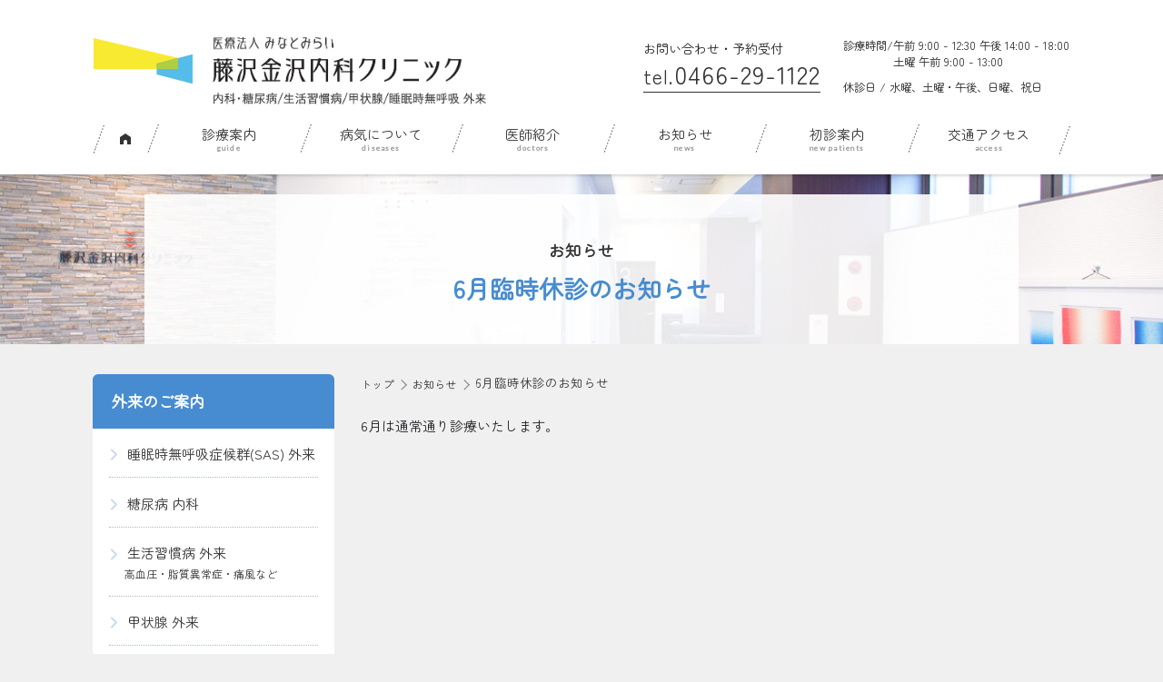

--- FILE ---
content_type: text/html; charset=UTF-8
request_url: https://kmc-fujisawa.com/news/6%E6%9C%88%E8%87%A8%E6%99%82%E4%BC%91%E8%A8%BA%E3%81%AE%E3%81%8A%E7%9F%A5%E3%82%89%E3%81%9B-2022/
body_size: 9473
content:
<!doctype html>
<html class="no-js" dir="ltr" lang="ja" >
	<head>
		<meta charset="UTF-8" />
		<meta name="viewport" content="width=device-width, initial-scale=1.0" />
		<title>6月臨時休診のお知らせ | 【藤沢駅南口 徒歩2分】藤沢金沢内科クリニック</title>

		<!-- All in One SEO 4.9.3 - aioseo.com -->
	<meta name="robots" content="max-image-preview:large" />
	<meta name="google-site-verification" content="mhWdlpg4X5mIoMBX-1s6v9v-einyHnfgaKyGwbih6Qk" />
	<link rel="canonical" href="https://kmc-fujisawa.com/news/6%e6%9c%88%e8%87%a8%e6%99%82%e4%bc%91%e8%a8%ba%e3%81%ae%e3%81%8a%e7%9f%a5%e3%82%89%e3%81%9b-2022/" />
	<meta name="generator" content="All in One SEO (AIOSEO) 4.9.3" />
		<!-- All in One SEO -->

<link rel='dns-prefetch' href='//ajax.googleapis.com' />
<link rel='dns-prefetch' href='//www.googletagmanager.com' />
<link rel='stylesheet' id='wp-block-library-css' href='https://kmc-fujisawa.com/wordpress/wp-includes/css/dist/block-library/style.min.css?ver=6.4.7' type='text/css' media='all' />
<link rel='stylesheet' id='aioseo/css/src/vue/standalone/blocks/table-of-contents/global.scss-css' href='https://kmc-fujisawa.com/wordpress/wp-content/plugins/all-in-one-seo-pack/dist/Lite/assets/css/table-of-contents/global.e90f6d47.css?ver=4.9.3' type='text/css' media='all' />
<style id='classic-theme-styles-inline-css' type='text/css'>
/*! This file is auto-generated */
.wp-block-button__link{color:#fff;background-color:#32373c;border-radius:9999px;box-shadow:none;text-decoration:none;padding:calc(.667em + 2px) calc(1.333em + 2px);font-size:1.125em}.wp-block-file__button{background:#32373c;color:#fff;text-decoration:none}
</style>
<style id='global-styles-inline-css' type='text/css'>
body{--wp--preset--color--black: #000000;--wp--preset--color--cyan-bluish-gray: #abb8c3;--wp--preset--color--white: #ffffff;--wp--preset--color--pale-pink: #f78da7;--wp--preset--color--vivid-red: #cf2e2e;--wp--preset--color--luminous-vivid-orange: #ff6900;--wp--preset--color--luminous-vivid-amber: #fcb900;--wp--preset--color--light-green-cyan: #7bdcb5;--wp--preset--color--vivid-green-cyan: #00d084;--wp--preset--color--pale-cyan-blue: #8ed1fc;--wp--preset--color--vivid-cyan-blue: #0693e3;--wp--preset--color--vivid-purple: #9b51e0;--wp--preset--gradient--vivid-cyan-blue-to-vivid-purple: linear-gradient(135deg,rgba(6,147,227,1) 0%,rgb(155,81,224) 100%);--wp--preset--gradient--light-green-cyan-to-vivid-green-cyan: linear-gradient(135deg,rgb(122,220,180) 0%,rgb(0,208,130) 100%);--wp--preset--gradient--luminous-vivid-amber-to-luminous-vivid-orange: linear-gradient(135deg,rgba(252,185,0,1) 0%,rgba(255,105,0,1) 100%);--wp--preset--gradient--luminous-vivid-orange-to-vivid-red: linear-gradient(135deg,rgba(255,105,0,1) 0%,rgb(207,46,46) 100%);--wp--preset--gradient--very-light-gray-to-cyan-bluish-gray: linear-gradient(135deg,rgb(238,238,238) 0%,rgb(169,184,195) 100%);--wp--preset--gradient--cool-to-warm-spectrum: linear-gradient(135deg,rgb(74,234,220) 0%,rgb(151,120,209) 20%,rgb(207,42,186) 40%,rgb(238,44,130) 60%,rgb(251,105,98) 80%,rgb(254,248,76) 100%);--wp--preset--gradient--blush-light-purple: linear-gradient(135deg,rgb(255,206,236) 0%,rgb(152,150,240) 100%);--wp--preset--gradient--blush-bordeaux: linear-gradient(135deg,rgb(254,205,165) 0%,rgb(254,45,45) 50%,rgb(107,0,62) 100%);--wp--preset--gradient--luminous-dusk: linear-gradient(135deg,rgb(255,203,112) 0%,rgb(199,81,192) 50%,rgb(65,88,208) 100%);--wp--preset--gradient--pale-ocean: linear-gradient(135deg,rgb(255,245,203) 0%,rgb(182,227,212) 50%,rgb(51,167,181) 100%);--wp--preset--gradient--electric-grass: linear-gradient(135deg,rgb(202,248,128) 0%,rgb(113,206,126) 100%);--wp--preset--gradient--midnight: linear-gradient(135deg,rgb(2,3,129) 0%,rgb(40,116,252) 100%);--wp--preset--font-size--small: 13px;--wp--preset--font-size--medium: 20px;--wp--preset--font-size--large: 36px;--wp--preset--font-size--x-large: 42px;--wp--preset--spacing--20: 0.44rem;--wp--preset--spacing--30: 0.67rem;--wp--preset--spacing--40: 1rem;--wp--preset--spacing--50: 1.5rem;--wp--preset--spacing--60: 2.25rem;--wp--preset--spacing--70: 3.38rem;--wp--preset--spacing--80: 5.06rem;--wp--preset--shadow--natural: 6px 6px 9px rgba(0, 0, 0, 0.2);--wp--preset--shadow--deep: 12px 12px 50px rgba(0, 0, 0, 0.4);--wp--preset--shadow--sharp: 6px 6px 0px rgba(0, 0, 0, 0.2);--wp--preset--shadow--outlined: 6px 6px 0px -3px rgba(255, 255, 255, 1), 6px 6px rgba(0, 0, 0, 1);--wp--preset--shadow--crisp: 6px 6px 0px rgba(0, 0, 0, 1);}:where(.is-layout-flex){gap: 0.5em;}:where(.is-layout-grid){gap: 0.5em;}body .is-layout-flow > .alignleft{float: left;margin-inline-start: 0;margin-inline-end: 2em;}body .is-layout-flow > .alignright{float: right;margin-inline-start: 2em;margin-inline-end: 0;}body .is-layout-flow > .aligncenter{margin-left: auto !important;margin-right: auto !important;}body .is-layout-constrained > .alignleft{float: left;margin-inline-start: 0;margin-inline-end: 2em;}body .is-layout-constrained > .alignright{float: right;margin-inline-start: 2em;margin-inline-end: 0;}body .is-layout-constrained > .aligncenter{margin-left: auto !important;margin-right: auto !important;}body .is-layout-constrained > :where(:not(.alignleft):not(.alignright):not(.alignfull)){max-width: var(--wp--style--global--content-size);margin-left: auto !important;margin-right: auto !important;}body .is-layout-constrained > .alignwide{max-width: var(--wp--style--global--wide-size);}body .is-layout-flex{display: flex;}body .is-layout-flex{flex-wrap: wrap;align-items: center;}body .is-layout-flex > *{margin: 0;}body .is-layout-grid{display: grid;}body .is-layout-grid > *{margin: 0;}:where(.wp-block-columns.is-layout-flex){gap: 2em;}:where(.wp-block-columns.is-layout-grid){gap: 2em;}:where(.wp-block-post-template.is-layout-flex){gap: 1.25em;}:where(.wp-block-post-template.is-layout-grid){gap: 1.25em;}.has-black-color{color: var(--wp--preset--color--black) !important;}.has-cyan-bluish-gray-color{color: var(--wp--preset--color--cyan-bluish-gray) !important;}.has-white-color{color: var(--wp--preset--color--white) !important;}.has-pale-pink-color{color: var(--wp--preset--color--pale-pink) !important;}.has-vivid-red-color{color: var(--wp--preset--color--vivid-red) !important;}.has-luminous-vivid-orange-color{color: var(--wp--preset--color--luminous-vivid-orange) !important;}.has-luminous-vivid-amber-color{color: var(--wp--preset--color--luminous-vivid-amber) !important;}.has-light-green-cyan-color{color: var(--wp--preset--color--light-green-cyan) !important;}.has-vivid-green-cyan-color{color: var(--wp--preset--color--vivid-green-cyan) !important;}.has-pale-cyan-blue-color{color: var(--wp--preset--color--pale-cyan-blue) !important;}.has-vivid-cyan-blue-color{color: var(--wp--preset--color--vivid-cyan-blue) !important;}.has-vivid-purple-color{color: var(--wp--preset--color--vivid-purple) !important;}.has-black-background-color{background-color: var(--wp--preset--color--black) !important;}.has-cyan-bluish-gray-background-color{background-color: var(--wp--preset--color--cyan-bluish-gray) !important;}.has-white-background-color{background-color: var(--wp--preset--color--white) !important;}.has-pale-pink-background-color{background-color: var(--wp--preset--color--pale-pink) !important;}.has-vivid-red-background-color{background-color: var(--wp--preset--color--vivid-red) !important;}.has-luminous-vivid-orange-background-color{background-color: var(--wp--preset--color--luminous-vivid-orange) !important;}.has-luminous-vivid-amber-background-color{background-color: var(--wp--preset--color--luminous-vivid-amber) !important;}.has-light-green-cyan-background-color{background-color: var(--wp--preset--color--light-green-cyan) !important;}.has-vivid-green-cyan-background-color{background-color: var(--wp--preset--color--vivid-green-cyan) !important;}.has-pale-cyan-blue-background-color{background-color: var(--wp--preset--color--pale-cyan-blue) !important;}.has-vivid-cyan-blue-background-color{background-color: var(--wp--preset--color--vivid-cyan-blue) !important;}.has-vivid-purple-background-color{background-color: var(--wp--preset--color--vivid-purple) !important;}.has-black-border-color{border-color: var(--wp--preset--color--black) !important;}.has-cyan-bluish-gray-border-color{border-color: var(--wp--preset--color--cyan-bluish-gray) !important;}.has-white-border-color{border-color: var(--wp--preset--color--white) !important;}.has-pale-pink-border-color{border-color: var(--wp--preset--color--pale-pink) !important;}.has-vivid-red-border-color{border-color: var(--wp--preset--color--vivid-red) !important;}.has-luminous-vivid-orange-border-color{border-color: var(--wp--preset--color--luminous-vivid-orange) !important;}.has-luminous-vivid-amber-border-color{border-color: var(--wp--preset--color--luminous-vivid-amber) !important;}.has-light-green-cyan-border-color{border-color: var(--wp--preset--color--light-green-cyan) !important;}.has-vivid-green-cyan-border-color{border-color: var(--wp--preset--color--vivid-green-cyan) !important;}.has-pale-cyan-blue-border-color{border-color: var(--wp--preset--color--pale-cyan-blue) !important;}.has-vivid-cyan-blue-border-color{border-color: var(--wp--preset--color--vivid-cyan-blue) !important;}.has-vivid-purple-border-color{border-color: var(--wp--preset--color--vivid-purple) !important;}.has-vivid-cyan-blue-to-vivid-purple-gradient-background{background: var(--wp--preset--gradient--vivid-cyan-blue-to-vivid-purple) !important;}.has-light-green-cyan-to-vivid-green-cyan-gradient-background{background: var(--wp--preset--gradient--light-green-cyan-to-vivid-green-cyan) !important;}.has-luminous-vivid-amber-to-luminous-vivid-orange-gradient-background{background: var(--wp--preset--gradient--luminous-vivid-amber-to-luminous-vivid-orange) !important;}.has-luminous-vivid-orange-to-vivid-red-gradient-background{background: var(--wp--preset--gradient--luminous-vivid-orange-to-vivid-red) !important;}.has-very-light-gray-to-cyan-bluish-gray-gradient-background{background: var(--wp--preset--gradient--very-light-gray-to-cyan-bluish-gray) !important;}.has-cool-to-warm-spectrum-gradient-background{background: var(--wp--preset--gradient--cool-to-warm-spectrum) !important;}.has-blush-light-purple-gradient-background{background: var(--wp--preset--gradient--blush-light-purple) !important;}.has-blush-bordeaux-gradient-background{background: var(--wp--preset--gradient--blush-bordeaux) !important;}.has-luminous-dusk-gradient-background{background: var(--wp--preset--gradient--luminous-dusk) !important;}.has-pale-ocean-gradient-background{background: var(--wp--preset--gradient--pale-ocean) !important;}.has-electric-grass-gradient-background{background: var(--wp--preset--gradient--electric-grass) !important;}.has-midnight-gradient-background{background: var(--wp--preset--gradient--midnight) !important;}.has-small-font-size{font-size: var(--wp--preset--font-size--small) !important;}.has-medium-font-size{font-size: var(--wp--preset--font-size--medium) !important;}.has-large-font-size{font-size: var(--wp--preset--font-size--large) !important;}.has-x-large-font-size{font-size: var(--wp--preset--font-size--x-large) !important;}
.wp-block-navigation a:where(:not(.wp-element-button)){color: inherit;}
:where(.wp-block-post-template.is-layout-flex){gap: 1.25em;}:where(.wp-block-post-template.is-layout-grid){gap: 1.25em;}
:where(.wp-block-columns.is-layout-flex){gap: 2em;}:where(.wp-block-columns.is-layout-grid){gap: 2em;}
.wp-block-pullquote{font-size: 1.5em;line-height: 1.6;}
</style>
<link rel='stylesheet' id='main-stylesheet-css' href='https://kmc-fujisawa.com/wordpress/wp-content/themes/fujisawa/dist/assets/css/app.css?ver=2' type='text/css' media='all' />
<script type="text/javascript" src="https://ajax.googleapis.com/ajax/libs/jquery/3.2.1/jquery.min.js?ver=3.2.1" id="jquery-js"></script>

<!-- Site Kit によって追加された Google タグ（gtag.js）スニペット -->
<!-- Google アナリティクス スニペット (Site Kit が追加) -->
<script type="text/javascript" src="https://www.googletagmanager.com/gtag/js?id=G-XFDD2QZD91" id="google_gtagjs-js" async></script>
<script type="text/javascript" id="google_gtagjs-js-after">
/* <![CDATA[ */
window.dataLayer = window.dataLayer || [];function gtag(){dataLayer.push(arguments);}
gtag("set","linker",{"domains":["kmc-fujisawa.com"]});
gtag("js", new Date());
gtag("set", "developer_id.dZTNiMT", true);
gtag("config", "G-XFDD2QZD91");
/* ]]> */
</script>
<link rel="https://api.w.org/" href="https://kmc-fujisawa.com/wp-json/" /><link rel="alternate" type="application/json+oembed" href="https://kmc-fujisawa.com/wp-json/oembed/1.0/embed?url=https%3A%2F%2Fkmc-fujisawa.com%2Fnews%2F6%25e6%259c%2588%25e8%2587%25a8%25e6%2599%2582%25e4%25bc%2591%25e8%25a8%25ba%25e3%2581%25ae%25e3%2581%258a%25e7%259f%25a5%25e3%2582%2589%25e3%2581%259b-2022%2F" />
<link rel="alternate" type="text/xml+oembed" href="https://kmc-fujisawa.com/wp-json/oembed/1.0/embed?url=https%3A%2F%2Fkmc-fujisawa.com%2Fnews%2F6%25e6%259c%2588%25e8%2587%25a8%25e6%2599%2582%25e4%25bc%2591%25e8%25a8%25ba%25e3%2581%25ae%25e3%2581%258a%25e7%259f%25a5%25e3%2582%2589%25e3%2581%259b-2022%2F&#038;format=xml" />
<meta name="generator" content="Site Kit by Google 1.167.0" /><!-- Markup (JSON-LD) structured in schema.org ver.4.8.1 START -->
<!-- Markup (JSON-LD) structured in schema.org END -->
<link rel="icon" href="https://kmc-fujisawa.com/wordpress/wp-content/uploads/2025/11/500logo-1.png" sizes="32x32" />
<link rel="icon" href="https://kmc-fujisawa.com/wordpress/wp-content/uploads/2025/11/500logo-1.png" sizes="192x192" />
<link rel="apple-touch-icon" href="https://kmc-fujisawa.com/wordpress/wp-content/uploads/2025/11/500logo-1.png" />
<meta name="msapplication-TileImage" content="https://kmc-fujisawa.com/wordpress/wp-content/uploads/2025/11/500logo-1.png" />
		<style type="text/css" id="wp-custom-css">
			.entry-content .section-wrap {
    padding-bottom: 3rem!important;
	}

.entry-content .section-wrap h3 {
    margin: 2rem 0 2.66667rem!important;
}

 .section-title {
    margin: 2.06667rem 0 1.06667rem!important;
}

main-grid .entry-content div {
    margin-bottom: 5em!important;
}

.row-contribute-hospitals .section-title span.icon {
    padding: 0!important;
}		</style>
			</head>
	<body class="news-template-default single single-news postid-1884 topbar">

	

	<header class="site-header" role="banner">
		<div class="site-title-bar title-bar" data-responsive-toggle="mobile-menu">
			<div class="title-bar-left">
				<span class="site-mobile-title title-bar-title">
					<a class="header-logo" href="https://kmc-fujisawa.com/" rel="home">
				<img class="logo" src="https://kmc-fujisawa.com/wordpress/wp-content/themes/fujisawa/dist/assets/images/components/header/logo.svg" alt="ロゴ" width="269" height="124" >
				<div class="logo-title">
					<img src="https://kmc-fujisawa.com/wordpress/wp-content/themes/fujisawa/dist/assets/images/components/header/title.png" alt="【藤沢駅南口 徒歩2分】藤沢金沢内科クリニック" width="663" height="118">
					<img src="https://kmc-fujisawa.com/wordpress/wp-content/themes/fujisawa/dist/assets/images/components/header/title-misc.png" alt="内科・糖尿病/生活習慣病/甲状腺/睡眠時無呼吸 外来" width="737" height="32">
				</div>
			</a>				</span>
				<button aria-label="Main Menu" class="menu-icon menu-burger" type="button" data-toggle="mobile-menu">
					<span></span><span></span><span></span>
					<div>メニュー</div>
				</button>
			</div>
		</div>

		<nav class="site-navigation top-bar" role="navigation">
			<div class="top-bar-left">
				<div class="site-desktop-title top-bar-title">
					<a class="header-logo" href="https://kmc-fujisawa.com/" rel="home">
				<img class="logo" src="https://kmc-fujisawa.com/wordpress/wp-content/themes/fujisawa/dist/assets/images/components/header/logo.svg" alt="ロゴ" width="269" height="124" >
				<div class="logo-title">
					<img src="https://kmc-fujisawa.com/wordpress/wp-content/themes/fujisawa/dist/assets/images/components/header/title.png" alt="【藤沢駅南口 徒歩2分】藤沢金沢内科クリニック" width="663" height="118">
					<img src="https://kmc-fujisawa.com/wordpress/wp-content/themes/fujisawa/dist/assets/images/components/header/title-misc.png" alt="内科・糖尿病/生活習慣病/甲状腺/睡眠時無呼吸 外来" width="737" height="32">
				</div>
			</a>					<div class="desktop-info">
						<div class="column-contact">
							<p>お問い合わせ・予約受付</p>
							<a href="tel:0466291122"><span class="tel-prefix">tel.</span>0466-29-1122</a>
						</div>
						<div class="column-hours">
							<dl>
								<dt>診療時間/</dt>
								<dd>午前 9:00 - 12:30 午後 14:00 - 18:00<br>
									土曜 午前 9:00 - 13:00</dd>
							</dl>
							<dl>
								<dt>休診日 / 水曜、土曜・午後、日曜、祝日</dt>
							</dl>
						</div>
					</div>
				</div>
			</div>
			<div class="top-bar-strip">
				<ul id="menu-globalmenu" class="dropdown menu desktop-menu" data-dropdown-menu><li id="menu-item-51" class="menu-item menu-item-type-post_type menu-item-object-page menu-item-home menu-item-51"><a title="home" href="https://kmc-fujisawa.com/">ホーム</a></li>
<li id="menu-item-47" class="menu-item menu-item-type-post_type menu-item-object-page menu-item-has-children menu-item-47"><a title="guide" href="https://kmc-fujisawa.com/guide/">診療案内</a>
<ul class="dropdown menu vertical" data-toggle>
	<li id="menu-item-289" class="menu-item menu-item-type-post_type menu-item-object-page menu-item-289"><a href="https://kmc-fujisawa.com/guide/">診療案内トップ</a></li>
	<li id="menu-item-208" class="menu-item menu-item-type-post_type menu-item-object-page menu-item-208"><a title="sas" href="https://kmc-fujisawa.com/guide/sas/">睡眠時無呼吸症候群(SAS) 外来</a></li>
	<li id="menu-item-146" class="menu-item menu-item-type-post_type menu-item-object-page menu-item-146"><a title="diabetes" href="https://kmc-fujisawa.com/guide/diabetes/">糖尿病 内科</a></li>
	<li id="menu-item-206" class="menu-item menu-item-type-post_type menu-item-object-page menu-item-206"><a title="lifestyle-diseases" href="https://kmc-fujisawa.com/guide/lifestyle-diseases/">生活習慣病 外来<br><span style="font-size:0.8em">高血圧・脂質異常症・痛風など</span></a></li>
	<li id="menu-item-207" class="menu-item menu-item-type-post_type menu-item-object-page menu-item-207"><a title="thyroid" href="https://kmc-fujisawa.com/guide/thyroid/">甲状腺 外来</a></li>
	<li id="menu-item-1835" class="menu-item menu-item-type-post_type menu-item-object-page menu-item-1835"><a title="circulation" href="https://kmc-fujisawa.com/guide/circulation/">循環器 外来</a></li>
	<li id="menu-item-858" class="menu-item menu-item-type-post_type menu-item-object-page menu-item-858"><a title="kanpo" href="https://kmc-fujisawa.com/guide/kanpo/">漢方サポート</a></li>
</ul>
</li>
<li id="menu-item-372" class="menu-item menu-item-type-post_type menu-item-object-page menu-item-has-children menu-item-372"><a title="diseases" href="https://kmc-fujisawa.com/%e7%97%85%e6%b0%97%e3%81%ab%e3%81%a4%e3%81%84%e3%81%a6/">病気について</a>
<ul class="dropdown menu vertical" data-toggle>
	<li id="menu-item-1284" class="menu-item menu-item-type-custom menu-item-object-custom menu-item-1284"><a href="https://kmc-fujisawa.com/%E7%97%85%E6%B0%97%E3%81%AB%E3%81%A4%E3%81%84%E3%81%A6/">病気についてトップ</a></li>
	<li id="menu-item-1283" class="menu-item menu-item-type-post_type menu-item-object-page menu-item-1283"><a href="https://kmc-fujisawa.com/%e7%97%85%e6%b0%97%e3%81%ab%e3%81%a4%e3%81%84%e3%81%a6/%e8%84%82%e8%b3%aa%e7%95%b0%e5%b8%b8%e7%97%87%e9%ab%98%e8%84%82%e8%a1%80%e7%97%87%e3%81%ae%e5%8e%9f%e5%9b%a0%e3%81%a8%e8%a8%ba%e6%96%ad%e5%9f%ba%e6%ba%96%e3%80%81%e6%b2%bb%e7%99%82%e6%b3%95/">脂質異常症の診断と治療<p style="font-size:0.85em; line-height:1.6em;margin-top:0.2em;">〜 痩せていても発症し、自覚症状がないまま進行します 〜</p></a></li>
</ul>
</li>
<li id="menu-item-49" class="menu-item menu-item-type-post_type menu-item-object-page menu-item-49"><a title="doctors" href="https://kmc-fujisawa.com/doctors/">医師紹介</a></li>
<li id="menu-item-286" class="menu-item menu-item-type-custom menu-item-object-custom menu-item-286"><a title="news" href="/news">お知らせ</a></li>
<li id="menu-item-56" class="menu-item menu-item-type-post_type menu-item-object-page menu-item-56"><a title="new patients" href="https://kmc-fujisawa.com/new-patients/">初診案内</a></li>
<li id="menu-item-50" class="menu-item menu-item-type-post_type menu-item-object-page menu-item-50"><a title="access" href="https://kmc-fujisawa.com/access/">交通アクセス</a></li>
</ul>
									
<nav class="mobile-menu vertical menu" id="mobile-menu" role="navigation">
	<ul id="menu-globalmenu-1" class="vertical menu" data-accordion-menu data-submenu-toggle="true"><li class="menu-item menu-item-type-post_type menu-item-object-page menu-item-home menu-item-51"><a title="home" href="https://kmc-fujisawa.com/">ホーム</a></li>
<li class="menu-item menu-item-type-post_type menu-item-object-page menu-item-has-children menu-item-47"><a title="guide" href="https://kmc-fujisawa.com/guide/">診療案内</a>
<ul class="vertical nested menu">
	<li class="menu-item menu-item-type-post_type menu-item-object-page menu-item-289"><a href="https://kmc-fujisawa.com/guide/">診療案内トップ</a></li>
	<li class="menu-item menu-item-type-post_type menu-item-object-page menu-item-208"><a title="sas" href="https://kmc-fujisawa.com/guide/sas/">睡眠時無呼吸症候群(SAS) 外来</a></li>
	<li class="menu-item menu-item-type-post_type menu-item-object-page menu-item-146"><a title="diabetes" href="https://kmc-fujisawa.com/guide/diabetes/">糖尿病 内科</a></li>
	<li class="menu-item menu-item-type-post_type menu-item-object-page menu-item-206"><a title="lifestyle-diseases" href="https://kmc-fujisawa.com/guide/lifestyle-diseases/">生活習慣病 外来<br><span style="font-size:0.8em">高血圧・脂質異常症・痛風など</span></a></li>
	<li class="menu-item menu-item-type-post_type menu-item-object-page menu-item-207"><a title="thyroid" href="https://kmc-fujisawa.com/guide/thyroid/">甲状腺 外来</a></li>
	<li class="menu-item menu-item-type-post_type menu-item-object-page menu-item-1835"><a title="circulation" href="https://kmc-fujisawa.com/guide/circulation/">循環器 外来</a></li>
	<li class="menu-item menu-item-type-post_type menu-item-object-page menu-item-858"><a title="kanpo" href="https://kmc-fujisawa.com/guide/kanpo/">漢方サポート</a></li>
</ul>
</li>
<li class="menu-item menu-item-type-post_type menu-item-object-page menu-item-has-children menu-item-372"><a title="diseases" href="https://kmc-fujisawa.com/%e7%97%85%e6%b0%97%e3%81%ab%e3%81%a4%e3%81%84%e3%81%a6/">病気について</a>
<ul class="vertical nested menu">
	<li class="menu-item menu-item-type-custom menu-item-object-custom menu-item-1284"><a href="https://kmc-fujisawa.com/%E7%97%85%E6%B0%97%E3%81%AB%E3%81%A4%E3%81%84%E3%81%A6/">病気についてトップ</a></li>
	<li class="menu-item menu-item-type-post_type menu-item-object-page menu-item-1283"><a href="https://kmc-fujisawa.com/%e7%97%85%e6%b0%97%e3%81%ab%e3%81%a4%e3%81%84%e3%81%a6/%e8%84%82%e8%b3%aa%e7%95%b0%e5%b8%b8%e7%97%87%e9%ab%98%e8%84%82%e8%a1%80%e7%97%87%e3%81%ae%e5%8e%9f%e5%9b%a0%e3%81%a8%e8%a8%ba%e6%96%ad%e5%9f%ba%e6%ba%96%e3%80%81%e6%b2%bb%e7%99%82%e6%b3%95/">脂質異常症の診断と治療<p style="font-size:0.85em; line-height:1.6em;margin-top:0.2em;">〜 痩せていても発症し、自覚症状がないまま進行します 〜</p></a></li>
</ul>
</li>
<li class="menu-item menu-item-type-post_type menu-item-object-page menu-item-49"><a title="doctors" href="https://kmc-fujisawa.com/doctors/">医師紹介</a></li>
<li class="menu-item menu-item-type-custom menu-item-object-custom menu-item-286"><a title="news" href="/news">お知らせ</a></li>
<li class="menu-item menu-item-type-post_type menu-item-object-page menu-item-56"><a title="new patients" href="https://kmc-fujisawa.com/new-patients/">初診案内</a></li>
<li class="menu-item menu-item-type-post_type menu-item-object-page menu-item-50"><a title="access" href="https://kmc-fujisawa.com/access/">交通アクセス</a></li>
</ul></nav>
							</div>
		</nav>

	</header>
	<div class="content-shade"></div><div class="main-header">
    <div class="title">
<span class="lead">お知らせ</span>		<span class="myself">
	    	6月臨時休診のお知らせ		</span>
	</div>
</div>
<div class="main-container">
	<div class="main-grid">
		<main class="main-content">
							
<article id="post-1884" class="post-1884 news type-news status-publish">
		    <div class="mod-bread-lists">
	        <span property="itemListElement" typeof="ListItem"><a property="item" typeof="WebPage" title="【藤沢駅南口 徒歩2分】藤沢金沢内科クリニックへ移動" href="https://kmc-fujisawa.com" class="home"><span property="name">トップ</span></a><meta property="position" content="1"></span><span property="itemListElement" typeof="ListItem"><a property="item" typeof="WebPage" title="Go to お知らせ." href="https://kmc-fujisawa.com/news/" class="archive post-news-archive"><span property="name">お知らせ</span></a><meta property="position" content="2"></span><span class="post post-news current-item">6月臨時休診のお知らせ</span>	    </div>
		<div class="entry-content">
		<p>6月は通常通り診療いたします。</p>
			</div>
	<footer>
					</footer>
</article>
					</main>
		<aside class="sidebar">
	<section id="nav_menu-6" class="widget widget_nav_menu"><h6>外来のご案内</h6><div class="menu-guidemenu-container"><ul id="menu-guidemenu" class="menu"><li id="menu-item-215" class="menu-item menu-item-type-post_type menu-item-object-page menu-item-215"><a title="sas" href="https://kmc-fujisawa.com/guide/sas/">睡眠時無呼吸症候群(SAS) 外来</a></li>
<li id="menu-item-216" class="menu-item menu-item-type-post_type menu-item-object-page menu-item-216"><a title="diabetes" href="https://kmc-fujisawa.com/guide/diabetes/">糖尿病 内科</a></li>
<li id="menu-item-213" class="menu-item menu-item-type-post_type menu-item-object-page menu-item-213"><a title="lifestyle-diseases" href="https://kmc-fujisawa.com/guide/lifestyle-diseases/">生活習慣病 外来<br><span style="font-size:0.8em">高血圧・脂質異常症・痛風など</span></a></li>
<li id="menu-item-214" class="menu-item menu-item-type-post_type menu-item-object-page menu-item-214"><a title="thyroid" href="https://kmc-fujisawa.com/guide/thyroid/">甲状腺 外来</a></li>
<li id="menu-item-1833" class="menu-item menu-item-type-post_type menu-item-object-page menu-item-1833"><a href="https://kmc-fujisawa.com/guide/circulation/">循環器 外来</a></li>
<li id="menu-item-860" class="menu-item menu-item-type-post_type menu-item-object-page menu-item-860"><a title="kanpo" href="https://kmc-fujisawa.com/guide/kanpo/">漢方サポート</a></li>
</ul></div></section><section id="nav_menu-7" class="widget widget_nav_menu"><h6>検査のご案内</h6><div class="menu-checkupmenu-container"><ul id="menu-checkupmenu" class="menu"><li id="menu-item-231" class="menu-item menu-item-type-post_type menu-item-object-page menu-item-231"><a href="https://kmc-fujisawa.com/checkup/bloodtest/">血液検査</a></li>
<li id="menu-item-245" class="menu-item menu-item-type-post_type menu-item-object-page menu-item-245"><a href="https://kmc-fujisawa.com/checkup/arteriosclerosis/">動脈硬化（血圧脈波）検査</a></li>
<li id="menu-item-230" class="menu-item menu-item-type-post_type menu-item-object-page menu-item-230"><a href="https://kmc-fujisawa.com/checkup/ecg/">心電図検査</a></li>
<li id="menu-item-340" class="menu-item menu-item-type-post_type menu-item-object-page menu-item-340"><a href="https://kmc-fujisawa.com/checkup/bmd/">骨密度検査</a></li>
<li id="menu-item-338" class="menu-item menu-item-type-post_type menu-item-object-page menu-item-338"><a href="https://kmc-fujisawa.com/checkup/ultrasound/">超音波検査（腹部･心臓･頸動脈）</a></li>
<li id="menu-item-337" class="menu-item menu-item-type-post_type menu-item-object-page menu-item-337"><a href="https://kmc-fujisawa.com/checkup/thyroid-ultrasound/">超音波検査（甲状腺）</a></li>
<li id="menu-item-563" class="menu-item menu-item-type-post_type menu-item-object-page menu-item-563"><a href="https://kmc-fujisawa.com/checkup/thyroid-biopsy/">穿刺吸引細胞診(バイオプシー検査)</a></li>
<li id="menu-item-336" class="menu-item menu-item-type-post_type menu-item-object-page menu-item-336"><a href="https://kmc-fujisawa.com/checkup/sas/">睡眠時無呼吸症候群(パルスオキシメトリー)検査</a></li>
<li id="menu-item-335" class="menu-item menu-item-type-post_type menu-item-object-page menu-item-335"><a href="https://kmc-fujisawa.com/checkup/sas-psg/">睡眠時無呼吸症候群(PSG)検査</a></li>
</ul></div></section></aside>
	</div>
</div>
<div class="foot-container">
    <div class="main-grid row">
        <section class="row-reservation">
    <div class="row-wrapper">
        <div class="grid-x grid-margin-x">
<div class="cell small-12 medium-6">
<div class="logo-set">

<img class="logo" src="//kmc-fujisawa.com/wordpress/wp-content/uploads/2018/08/logo.png" alt="藤沢金沢内科クリニックのロゴ" width="269" height="124" />
<div class="logo-title"><img src="//kmc-fujisawa.com/wordpress/wp-content/uploads/2018/09/logo-foot.png" alt="" width="663" height="118" class="alignnone" /></div>
</div>
<p class="text">当院は「予約制」です。
診療をご希望の方は、事前にお電話でご予約ください。
※当日予約可<br class="show-for-medium" />
<span class="line-space">一般の診療はすべて保険適用です。</span></p>

<div class="border-box">
<h5>診療内容</h5>
<p class="text">糖尿病・高血圧・脂質異常症（コレステロール/中性脂肪の異常）などの生活習慣病、甲状腺疾患、睡眠時無呼吸症候群(SAS)、一般内科、漢方相談</p>

</div>
</div>
<div class="cell small-12 medium-6">
<div class="hours-table bordered">
<table>
<thead>
<tr>
<th class="merge-column"></th>
<th>月</th>
<th>火</th>
<th>水</th>
<th>木</th>
<th>金</th>
<th>土</th>
<th>日</th>
</tr>
</thead>
<tbody>
<tr>
<td>午 前</td>
<td><span class="icon icon-circle"></span></td>
<td><span class="icon icon-circle"></span></td>
<td><span class="icon icon-dashline"></span></td>
<td><span class="icon icon-circle"></span></td>
<td><span class="icon icon-circle"></span></td>
<td><span class="icon icon-circle"></span></td>
<td><span class="icon icon-dashline"></span></td>
</tr>
<tr>
<td>午 後</td>
<td><span class="icon icon-circle"></span></td>
<td><span class="icon icon-circle"></span></td>
<td><span class="icon icon-dashline"></span></td>
<td><span class="icon icon-circle"></span></td>
<td><span class="icon icon-circle"></span></td>
<td><span class="icon icon-dashline"></span></td>
<td><span class="icon icon-dashline"></span></td>
</tr>
</tbody>
</table>
</div>
<div class="hours-detail">
<dl>
 	<dt>診療時間 /</dt>
 	<dd>午前9:00 - 12:30　午後 14:00 - 18:00</dd>
 	<dt class="empty"></dt>
 	<dd>土曜 午前 9:00 - 13:00</dd>
</dl>
<dl>
 	<dt>最終受付 /</dt>
 	<dd>初診は診療終了30分前、再診は15分前まで</dd>
</dl>
<dl>
 	<dt style="margin-top: 0.5em;">休診日 /</dt>
 	<dd style="margin-top: 0.5em;">水、土・午後、日曜、祝日</dd>
</dl>
</div>
<div class="inquiry-column">
<p class="text">お問い合わせ・予約受付</p>
<a href="tel:0466291122">0466-29-1122</a>

</div>
</div>
</div>                <div class="location-column">
            <div id="map_canvas" class="map-canvas"><iframe src="https://www.google.com/maps/embed?pb=!1m18!1m12!1m3!1d813.6784469330878!2d139.48743710723895!3d35.337928207504135!2m3!1f0!2f0!3f0!3m2!1i1024!2i768!4f13.1!3m3!1m2!1s0x60184fcadd396861%3A0xd55a4dd5b0499299!2z6Jek5rKi6YeR5rKi5YaF56eR44Kv44Oq44OL44OD44Kv!5e0!3m2!1sja!2sjp!4v1563421158152!5m2!1sja!2sjp" width="100%" height="100%" frameborder="0" style="border:0" allowfullscreen></iframe>　</div>
            <a class="custom-link arrow" target="_blank" rel="nofollow" href="https://goo.gl/maps/eD6KPAD5xsR2">Google Mapsで見る（外部サイト）</a>
            <p>〒251-0055<br class="show-for-small-only">
            神奈川県藤沢市南藤沢20-18 長塚第一ビル 1F<br class="show-for-medium">
            JR「藤沢駅」南口より 徒歩2分</p>
            <a class="button custom-button rounded grass" href="https://kmc-fujisawa.com/access/">詳しい交通アクセスはこちら</a>
        </div>
            </div>
</section>
    </div>
    <div class="main-grid row content-banners">
    <div class="main-content-full-width">
        <div class="banner-column show-for-medium">
            <ul class="banner-list">
                <li>メディケア通信<a href="http://www.kanazawa-naika-clinic.or.jp/column/"><img width="1048" height="144" src="https://kmc-fujisawa.com/wordpress/wp-content/uploads/2018/09/bnr_med.png" class="image wp-image-1086  attachment-full size-full" alt="メディケア通信" style="max-width: 100%; height: auto;" decoding="async" loading="lazy" srcset="https://kmc-fujisawa.com/wordpress/wp-content/uploads/2018/09/bnr_med.png 1048w, https://kmc-fujisawa.com/wordpress/wp-content/uploads/2018/09/bnr_med-300x41.png 300w, https://kmc-fujisawa.com/wordpress/wp-content/uploads/2018/09/bnr_med-768x106.png 768w, https://kmc-fujisawa.com/wordpress/wp-content/uploads/2018/09/bnr_med-1024x141.png 1024w, https://kmc-fujisawa.com/wordpress/wp-content/uploads/2018/09/bnr_med-640x88.png 640w" sizes="(max-width: 639px) 98vw, (max-width: 1199px) 64vw, 770px" /></a></li><li>Doctors File<a href="http://doctorsfile.jp/h/140593/df/1/"><img width="1048" height="144" src="https://kmc-fujisawa.com/wordpress/wp-content/uploads/2018/09/bnr_drs.png" class="image wp-image-1126  attachment-full size-full" alt="" style="max-width: 100%; height: auto;" decoding="async" loading="lazy" srcset="https://kmc-fujisawa.com/wordpress/wp-content/uploads/2018/09/bnr_drs.png 1048w, https://kmc-fujisawa.com/wordpress/wp-content/uploads/2018/09/bnr_drs-300x41.png 300w, https://kmc-fujisawa.com/wordpress/wp-content/uploads/2018/09/bnr_drs-768x106.png 768w, https://kmc-fujisawa.com/wordpress/wp-content/uploads/2018/09/bnr_drs-1024x141.png 1024w, https://kmc-fujisawa.com/wordpress/wp-content/uploads/2018/09/bnr_drs-640x88.png 640w" sizes="(max-width: 639px) 98vw, (max-width: 1199px) 64vw, 770px" /></a></li>            </ul>
        </div>
        <div class="banner-column show-for-small-only">
            <ul class="banner-list-small">
                <li><a href="http://www.kanazawa-naika-clinic.or.jp/column/" target="_blank" rel="noopener"><img width="601" height="143" src="https://kmc-fujisawa.com/wordpress/wp-content/uploads/2018/09/banner-medicare.jpg" class="image wp-image-812  attachment-full size-full" alt="" style="max-width: 100%; height: auto;" decoding="async" loading="lazy" srcset="https://kmc-fujisawa.com/wordpress/wp-content/uploads/2018/09/banner-medicare.jpg 601w, https://kmc-fujisawa.com/wordpress/wp-content/uploads/2018/09/banner-medicare-300x71.jpg 300w" sizes="(max-width: 639px) 98vw, (max-width: 1199px) 64vw, 601px" /></a></li><li><a href="https://doctorsfile.jp/h/140593/df/1/"><img width="600" height="143" src="https://kmc-fujisawa.com/wordpress/wp-content/uploads/2018/09/banner-doctor.jpg" class="image wp-image-811  attachment-full size-full" alt="" style="max-width: 100%; height: auto;" decoding="async" loading="lazy" srcset="https://kmc-fujisawa.com/wordpress/wp-content/uploads/2018/09/banner-doctor.jpg 600w, https://kmc-fujisawa.com/wordpress/wp-content/uploads/2018/09/banner-doctor-300x72.jpg 300w" sizes="(max-width: 639px) 98vw, (max-width: 1199px) 64vw, 600px" /></a></li>            </ul>
        </div>
    </div>
</div>
    <div class="foot-floaty-show"></div>
<div class="foot-floaty">
    <a href="#" class="link-to-top">トップへ戻る</a>
</div></div>

<footer class="footer">
    <div class="footer-container">
        <div class="first-column">
            <div class="column-inner">
                <div class="logo-set">
                    <img class="logo" src="https://kmc-fujisawa.com/wordpress/wp-content/themes/fujisawa/dist/assets/images/components/header/logo.svg" alt="ロゴ" width="269" height="124" >
                    <div class="logo-title">
                        <img src="https://kmc-fujisawa.com/wordpress/wp-content/themes/fujisawa/dist/assets/images/components/header/title-shoulder.png" alt="' . get_bloginfo( 'name' ) . '" width="663" height="118">
                    </div>
                </div>
                <p>医療法人みなとみらいグループは、糖尿病・甲状腺・睡眠時無呼吸症候群(SAS)の専門医療機関です。</p>
                <a class="site-link" href="https://minatomirai.or.jp/" target="_blank" rel="noopener">https://minatomirai.or.jp/</a>
                <ul class="our-group">
                    <li><a href="http://www.kmc-bunko.com/" target="_blank" rel="noopener">金沢内科クリニック</a></li>
                    <li><a href="http://www.kmc-urafune.com/" target="_blank" rel="noopener">浦舟金沢内科クリニック</a></li>
                    <li><a href="https://kmc-zushi.com/" target="_blank" rel="noopener">逗子金沢内科クリニック</a></li>
                    <li><a href="http://www.kmc-fujisawa.com/" target="_blank" rel="noopener">藤沢金沢内科クリニック</a></li>
                    <li><a href="http://tsujido-kanazawanaika-clinic.com/" target="_blank" rel="noopener">辻堂金沢内科クリニック</a></li>
                    <li><a href="https://kmc-chigasaki.com/" target="_blank" rel="noopener">茅ヶ崎金沢内科クリニック</a></li>
                    <li><a href="https://www.kmc-shintakashima.com/" target="_blank" rel="noopener">新高島金沢内科クリニック</a></li>
                    <li><a href="http://www.minatomirai-clinic.com/" target="_blank" rel="noopener">みなとみらいクリニック</a></li>
                </ul>
                <ul class="our-group">
                    <li><a href="http://www.suimintaisya-shinjuku.jp/" target="_blank" rel="noopener">新宿金沢内科クリニック</a></li>
                    <li><a href="https://ginza-clinic.tokyo/" target="_blank" rel="noopener">銀座クリニック</a></li>
                    <li><a href="https://personalwellnessclinic.com/insurance/" target="_blank" rel="noopener">PWC丸の内金沢内科クリニック</a></li>
                </ul>
                <div class="footer-grid">
                </div>
            </div>
        </div>
        <div class="second-column">
                    </div>
        <div class="info-column">
            <div class="column-inner">
                <a href="http://minatomirai.or.jp/" target="_blank">医療法人みなとみらい</a>
                <a href="https://kmc-fujisawa.com/sitemap/">サイトマップ</a>
                <a href="https://kmc-fujisawa.com/privacy-policy/">個人情報保護方針</a>
                <a href="https://kmc-fujisawa.com/wordpress/wp-content/uploads/2026/01/anonymized-data_FUJISAWA.pdf" target="_blank" rel="noopener">匿名加工情報の作成と提供に関する公表</a>
                <a href="https://minatomirai.or.jp/recruit/" target="_blank">採用情報</a>
                <span class="copyright">© Minatomirai Medical Corporation All Rights Reserved.</span>
            </div>
        </div>
    </div>
</footer>


<script type="text/javascript" id="foundation-js-extra">
/* <![CDATA[ */
var theme_localization = {"templateUrl":"https:\/\/kmc-fujisawa.com\/wordpress\/wp-content\/themes\/fujisawa"};
/* ]]> */
</script>
<script type="text/javascript" src="https://kmc-fujisawa.com/wordpress/wp-content/themes/fujisawa/dist/assets/js/app.js?ver=1" id="foundation-js"></script>
</body>
</html>
<!--
Performance optimized by W3 Total Cache. Learn more: https://www.boldgrid.com/w3-total-cache/?utm_source=w3tc&utm_medium=footer_comment&utm_campaign=free_plugin


Served from: kmc-fujisawa.com @ 2026-01-25 00:53:19 by W3 Total Cache
-->

--- FILE ---
content_type: text/css
request_url: https://kmc-fujisawa.com/wordpress/wp-content/themes/fujisawa/dist/assets/css/app.css?ver=2
body_size: 42806
content:
@charset "UTF-8";
@import url('https://fonts.googleapis.com/css?family=Lato');
@import url('https://fonts.googleapis.com/earlyaccess/sawarabimincho.css');
@import url('https://fonts.googleapis.com/css2?family=Sawarabi+Gothic&display=swap');
@import url('https://fonts.googleapis.com/css?family=Noto+Sans');
@import url('https://fonts.googleapis.com/css2?family=Zen+Kaku+Gothic+New&display=swap');
@import url('https://fonts.googleapis.com/css2?family=Zen+Maru+Gothic&display=swap');
@media print, screen and (min-width:48.0625em) {
  .reveal, .reveal.large, .reveal.small, .reveal.tiny {
    right: auto;
    left: auto;
    margin: 0 auto
  }
}


/*! normalize-scss | MIT/GPLv2 License | bit.ly/normalize-scss */

html {
  font-family: "Sawarabi Gothic", sans-serif;
  font-size: 93.75%;
  line-height: 1.7em;
  -ms-text-size-adjust: 100%;
  -webkit-text-size-adjust: 100%
}

body {
  margin: 0
}

article, aside, footer, header, nav, section {
  display: block
}

h1 {
  font-size: 2em;
  line-height: 1.6em;
  margin: .8em 0
}

h2 {
  font-size: 1.5em;
  line-height: 2.13333em;
  margin: 1.06667em 0
}

h3 {
  font-size: 1.17em;
  line-height: 1.36752em;
  margin: 1.36752em 0
}

h4 {
  font-size: 1em;
  line-height: 1.6em;
  margin: 1.6em 0
}

h5 {
  font-size: .83em;
  line-height: 1.92771em;
  margin: 1.92771em 0
}

h6 {
  font-size: .67em;
  line-height: 2.38806em;
  margin: 2.38806em 0
}

blockquote {
  margin: 1.6em 40px
}

dl, ol, ul {
  margin: 1.6em 0
}

ol ol, ol ul, ul ol, ul ul {
  margin: 0
}

dd {
  margin: 0 0 0 40px
}

ol, ul {
  padding: 0 0 0 40px
}

figcaption, figure {
  display: block
}

figure {
  margin: 1.6em 40px
}

hr {
  box-sizing: content-box;
  height: 0;
  overflow: visible
}

main {
  display: block
}

p, pre {
  margin: 1.6em 0
}

pre {
  font-family: monospace, monospace;
  font-size: 1em
}

a {
  background-color: transparent;
  -webkit-text-decoration-skip: objects
}

a:active, a:hover {
  outline-width: 0
}

abbr[title] {
  border-bottom: none;
  text-decoration: underline;
  text-decoration: underline dotted
}

b, strong {
  font-weight: inherit
}

b, strong {
  font-weight: bolder
}

code, kbd, samp {
  font-family: monospace, monospace;
  font-size: 1em
}

dfn {
  font-style: italic
}

mark {
  background-color: #ff0;
  color: #000
}

small {
  font-size: 80%
}

sub, sup {
  font-size: 75%;
  line-height: 0;
  position: relative;
  vertical-align: baseline
}

sub {
  bottom: -.25em
}

sup {
  top: -.5em
}

audio, video {
  display: inline-block
}

audio:not([controls]) {
  display: none;
  height: 0
}

img {
  border-style: none
}

svg:not(:root) {
  overflow: hidden
}

button, input, optgroup, select, textarea {
  font-family: sans-serif;
  font-size: 100%;
  line-height: 1.6em;
  margin: 0
}

button {
  overflow: visible
}

button, select {
  text-transform: none
}

[type=reset], [type=submit], button, html [type=button] {
  -webkit-appearance: button
}

[type=button]::-moz-focus-inner, [type=reset]::-moz-focus-inner, [type=submit]::-moz-focus-inner, button::-moz-focus-inner {
  border-style: none;
  padding: 0
}

[type=button]:-moz-focusring, [type=reset]:-moz-focusring, [type=submit]:-moz-focusring, button:-moz-focusring {
  outline: 1px dotted ButtonText
}

input {
  overflow: visible
}

[type=checkbox], [type=radio] {
  box-sizing: border-box;
  padding: 0
}

[type=number]::-webkit-inner-spin-button, [type=number]::-webkit-outer-spin-button {
  height: auto
}

[type=search] {
  -webkit-appearance: textfield;
  outline-offset: -2px
}

[type=search]::-webkit-search-cancel-button, [type=search]::-webkit-search-decoration {
  -webkit-appearance: none
}

::-webkit-file-upload-button {
  -webkit-appearance: button;
  font: inherit
}

fieldset {
  border: 1px solid silver;
  margin: 0 2px;
  padding: .35em .625em .75em
}

legend {
  box-sizing: border-box;
  display: table;
  max-width: 100%;
  padding: 0;
  color: inherit;
  white-space: normal
}

progress {
  display: inline-block;
  vertical-align: baseline
}

textarea {
  overflow: auto
}

details {
  display: block
}

summary {
  display: list-item
}

menu {
  display: block;
  margin: 1.6em 0;
  padding: 0 0 0 40px
}

menu menu, ol menu, ul menu {
  margin: 0
}

canvas {
  display: inline-block
}

template {
  display: none
}

[hidden] {
  display: none
}

.foundation-mq {
  font-family: "small=0em&medium=48.0625em&large=64em&xlarge=75em&xxlarge=90em"
}

html {
  box-sizing: border-box;
  font-size: 15px
}

*, ::after, ::before {
  box-sizing: inherit
}

body {
  margin: 0;
  padding: 0;
  background: #EFEFEFE6;
  font-family: "Zen Maru Gothic", serif;
  font-weight: normal;
  line-height: 1.7;
  color: #202124;
  -webkit-font-smoothing: antialiased;
  -moz-osx-font-smoothing: grayscale
}

img {
  display: inline-block;
  vertical-align: middle;
  max-width: 100%;
  height: auto;
  -ms-interpolation-mode: bicubic
}

textarea {
  height: auto;
  min-height: 50px;
  border-radius: .29em
}

select {
  box-sizing: border-box;
  width: 100%;
  border-radius: .29em
}

.map_canvas embed, .map_canvas img, .map_canvas object, .mqa-display embed, .mqa-display img, .mqa-display object {
  max-width: none!important
}

button {
  padding: 0;
  -webkit-appearance: none;
  -moz-appearance: none;
  appearance: none;
  border: 0;
  border-radius: .29em;
  background: 0 0;
  line-height: 1;
  cursor: auto
}

[data-whatinput=mouse] button {
  outline: 0
}

pre {
  overflow: auto
}

button, input, optgroup, select, textarea {
  font-family: inherit
}

.is-visible {
  display: block!important
}

.is-hidden {
  display: none!important
}

.row {
  max-width: 74.93333rem;
  margin-right: auto;
  margin-left: auto;
  display: -webkit-flex;
  display: -ms-flexbox;
  display: flex;
  -webkit-flex-flow: row wrap;
  -ms-flex-flow: row wrap;
  flex-flow: row wrap
}

.row .row {
  margin-right: -.33333rem;
  margin-left: -.33333rem
}

@media print, screen and (min-width:48.0625em) {
  .row .row {
    margin-right: -.66667rem;
    margin-left: -.66667rem
  }
}

@media print, screen and (min-width:64em) {
  .row .row {
    margin-right: -.66667rem;
    margin-left: -.66667rem
  }
}

.row .row.collapse {
  margin-right: 0;
  margin-left: 0
}

.row.expanded {
  max-width: none
}

.row.expanded .row {
  margin-right: auto;
  margin-left: auto
}

.row:not(.expanded) .row {
  max-width: none
}

.row.collapse>.column, .row.collapse>.columns {
  padding-right: 0;
  padding-left: 0
}

.row.collapse>.column>.row, .row.collapse>.columns>.row, .row.is-collapse-child {
  margin-right: 0;
  margin-left: 0
}

.column, .columns {
  -webkit-flex: 1 1 0px;
  -ms-flex: 1 1 0px;
  flex: 1 1 0px;
  padding-right: .33333rem;
  padding-left: .33333rem;
  min-width: 0
}

@media print, screen and (min-width:48.0625em) {
  .column, .columns {
    padding-right: .66667rem;
    padding-left: .66667rem
  }
}

.column.row.row, .row.row.columns {
  float: none;
  display: block
}

.row .column.row.row, .row .row.row.columns {
  margin-right: 0;
  margin-left: 0;
  padding-right: 0;
  padding-left: 0
}

.small-1 {
  -webkit-flex: 0 0 8.33333%;
  -ms-flex: 0 0 8.33333%;
  flex: 0 0 8.33333%;
  max-width: 8.33333%
}

.small-offset-0 {
  margin-left: 0
}

.small-2 {
  -webkit-flex: 0 0 16.66667%;
  -ms-flex: 0 0 16.66667%;
  flex: 0 0 16.66667%;
  max-width: 16.66667%
}

.small-offset-1 {
  margin-left: 8.33333%
}

.small-3 {
  -webkit-flex: 0 0 25%;
  -ms-flex: 0 0 25%;
  flex: 0 0 25%;
  max-width: 25%
}

.small-offset-2 {
  margin-left: 16.66667%
}

.small-4 {
  -webkit-flex: 0 0 33.33333%;
  -ms-flex: 0 0 33.33333%;
  flex: 0 0 33.33333%;
  max-width: 33.33333%
}

.small-offset-3 {
  margin-left: 25%
}

.small-5 {
  -webkit-flex: 0 0 41.66667%;
  -ms-flex: 0 0 41.66667%;
  flex: 0 0 41.66667%;
  max-width: 41.66667%
}

.small-offset-4 {
  margin-left: 33.33333%
}

.small-6 {
  -webkit-flex: 0 0 50%;
  -ms-flex: 0 0 50%;
  flex: 0 0 50%;
  max-width: 50%
}

.small-offset-5 {
  margin-left: 41.66667%
}

.small-7 {
  -webkit-flex: 0 0 58.33333%;
  -ms-flex: 0 0 58.33333%;
  flex: 0 0 58.33333%;
  max-width: 58.33333%
}

.small-offset-6 {
  margin-left: 50%
}

.small-8 {
  -webkit-flex: 0 0 66.66667%;
  -ms-flex: 0 0 66.66667%;
  flex: 0 0 66.66667%;
  max-width: 66.66667%
}

.small-offset-7 {
  margin-left: 58.33333%
}

.small-9 {
  -webkit-flex: 0 0 75%;
  -ms-flex: 0 0 75%;
  flex: 0 0 75%;
  max-width: 75%
}

.small-offset-8 {
  margin-left: 66.66667%
}

.small-10 {
  -webkit-flex: 0 0 83.33333%;
  -ms-flex: 0 0 83.33333%;
  flex: 0 0 83.33333%;
  max-width: 83.33333%
}

.small-offset-9 {
  margin-left: 75%
}

.small-11 {
  -webkit-flex: 0 0 91.66667%;
  -ms-flex: 0 0 91.66667%;
  flex: 0 0 91.66667%;
  max-width: 91.66667%
}

.small-offset-10 {
  margin-left: 83.33333%
}

.small-12 {
  -webkit-flex: 0 0 100%;
  -ms-flex: 0 0 100%;
  flex: 0 0 100%;
  max-width: 100%
}

.small-offset-11 {
  margin-left: 91.66667%
}

.small-up-1 {
  -webkit-flex-wrap: wrap;
  -ms-flex-wrap: wrap;
  flex-wrap: wrap
}

.small-up-1>.column, .small-up-1>.columns {
  -webkit-flex: 0 0 100%;
  -ms-flex: 0 0 100%;
  flex: 0 0 100%;
  max-width: 100%
}

.small-up-2 {
  -webkit-flex-wrap: wrap;
  -ms-flex-wrap: wrap;
  flex-wrap: wrap
}

.small-up-2>.column, .small-up-2>.columns {
  -webkit-flex: 0 0 50%;
  -ms-flex: 0 0 50%;
  flex: 0 0 50%;
  max-width: 50%
}

.small-up-3 {
  -webkit-flex-wrap: wrap;
  -ms-flex-wrap: wrap;
  flex-wrap: wrap
}

.small-up-3>.column, .small-up-3>.columns {
  -webkit-flex: 0 0 33.33333%;
  -ms-flex: 0 0 33.33333%;
  flex: 0 0 33.33333%;
  max-width: 33.33333%
}

.small-up-4 {
  -webkit-flex-wrap: wrap;
  -ms-flex-wrap: wrap;
  flex-wrap: wrap
}

.small-up-4>.column, .small-up-4>.columns {
  -webkit-flex: 0 0 25%;
  -ms-flex: 0 0 25%;
  flex: 0 0 25%;
  max-width: 25%
}

.small-up-5 {
  -webkit-flex-wrap: wrap;
  -ms-flex-wrap: wrap;
  flex-wrap: wrap
}

.small-up-5>.column, .small-up-5>.columns {
  -webkit-flex: 0 0 20%;
  -ms-flex: 0 0 20%;
  flex: 0 0 20%;
  max-width: 20%
}

.small-up-6 {
  -webkit-flex-wrap: wrap;
  -ms-flex-wrap: wrap;
  flex-wrap: wrap
}

.small-up-6>.column, .small-up-6>.columns {
  -webkit-flex: 0 0 16.66667%;
  -ms-flex: 0 0 16.66667%;
  flex: 0 0 16.66667%;
  max-width: 16.66667%
}

.small-up-7 {
  -webkit-flex-wrap: wrap;
  -ms-flex-wrap: wrap;
  flex-wrap: wrap
}

.small-up-7>.column, .small-up-7>.columns {
  -webkit-flex: 0 0 14.28571%;
  -ms-flex: 0 0 14.28571%;
  flex: 0 0 14.28571%;
  max-width: 14.28571%
}

.small-up-8 {
  -webkit-flex-wrap: wrap;
  -ms-flex-wrap: wrap;
  flex-wrap: wrap
}

.small-up-8>.column, .small-up-8>.columns {
  -webkit-flex: 0 0 12.5%;
  -ms-flex: 0 0 12.5%;
  flex: 0 0 12.5%;
  max-width: 12.5%
}

.small-collapse>.column, .small-collapse>.columns {
  padding-right: 0;
  padding-left: 0
}

.small-uncollapse>.column, .small-uncollapse>.columns {
  padding-right: .33333rem;
  padding-left: .33333rem
}

@media print, screen and (min-width:48.0625em) {
  .medium-1 {
    -webkit-flex: 0 0 8.33333%;
    -ms-flex: 0 0 8.33333%;
    flex: 0 0 8.33333%;
    max-width: 8.33333%
  }
  .medium-offset-0 {
    margin-left: 0
  }
  .medium-2 {
    -webkit-flex: 0 0 16.66667%;
    -ms-flex: 0 0 16.66667%;
    flex: 0 0 16.66667%;
    max-width: 16.66667%
  }
  .medium-offset-1 {
    margin-left: 8.33333%
  }
  .medium-3 {
    -webkit-flex: 0 0 25%;
    -ms-flex: 0 0 25%;
    flex: 0 0 25%;
    max-width: 25%
  }
  .medium-offset-2 {
    margin-left: 16.66667%
  }
  .medium-4 {
    -webkit-flex: 0 0 33.33333%;
    -ms-flex: 0 0 33.33333%;
    flex: 0 0 33.33333%;
    max-width: 33.33333%
  }
  .medium-offset-3 {
    margin-left: 25%
  }
  .medium-5 {
    -webkit-flex: 0 0 41.66667%;
    -ms-flex: 0 0 41.66667%;
    flex: 0 0 41.66667%;
    max-width: 41.66667%
  }
  .medium-offset-4 {
    margin-left: 33.33333%
  }
  .medium-6 {
    -webkit-flex: 0 0 50%;
    -ms-flex: 0 0 50%;
    flex: 0 0 50%;
    max-width: 50%
  }
  .medium-offset-5 {
    margin-left: 41.66667%
  }
  .medium-7 {
    -webkit-flex: 0 0 58.33333%;
    -ms-flex: 0 0 58.33333%;
    flex: 0 0 58.33333%;
    max-width: 58.33333%
  }
  .medium-offset-6 {
    margin-left: 50%
  }
  .medium-8 {
    -webkit-flex: 0 0 66.66667%;
    -ms-flex: 0 0 66.66667%;
    flex: 0 0 66.66667%;
    max-width: 66.66667%
  }
  .medium-offset-7 {
    margin-left: 58.33333%
  }
  .medium-9 {
    -webkit-flex: 0 0 75%;
    -ms-flex: 0 0 75%;
    flex: 0 0 75%;
    max-width: 75%
  }
  .medium-offset-8 {
    margin-left: 66.66667%
  }
  .medium-10 {
    -webkit-flex: 0 0 83.33333%;
    -ms-flex: 0 0 83.33333%;
    flex: 0 0 83.33333%;
    max-width: 83.33333%
  }
  .medium-offset-9 {
    margin-left: 75%
  }
  .medium-11 {
    -webkit-flex: 0 0 91.66667%;
    -ms-flex: 0 0 91.66667%;
    flex: 0 0 91.66667%;
    max-width: 91.66667%
  }
  .medium-offset-10 {
    margin-left: 83.33333%
  }
  .medium-12 {
    -webkit-flex: 0 0 100%;
    -ms-flex: 0 0 100%;
    flex: 0 0 100%;
    max-width: 100%
  }
  .medium-offset-11 {
    margin-left: 91.66667%
  }
  .medium-up-1 {
    -webkit-flex-wrap: wrap;
    -ms-flex-wrap: wrap;
    flex-wrap: wrap
  }
  .medium-up-1>.column, .medium-up-1>.columns {
    -webkit-flex: 0 0 100%;
    -ms-flex: 0 0 100%;
    flex: 0 0 100%;
    max-width: 100%
  }
  .medium-up-2 {
    -webkit-flex-wrap: wrap;
    -ms-flex-wrap: wrap;
    flex-wrap: wrap
  }
  .medium-up-2>.column, .medium-up-2>.columns {
    -webkit-flex: 0 0 50%;
    -ms-flex: 0 0 50%;
    flex: 0 0 50%;
    max-width: 50%
  }
  .medium-up-3 {
    -webkit-flex-wrap: wrap;
    -ms-flex-wrap: wrap;
    flex-wrap: wrap
  }
  .medium-up-3>.column, .medium-up-3>.columns {
    -webkit-flex: 0 0 33.33333%;
    -ms-flex: 0 0 33.33333%;
    flex: 0 0 33.33333%;
    max-width: 33.33333%
  }
  .medium-up-4 {
    -webkit-flex-wrap: wrap;
    -ms-flex-wrap: wrap;
    flex-wrap: wrap
  }
  .medium-up-4>.column, .medium-up-4>.columns {
    -webkit-flex: 0 0 25%;
    -ms-flex: 0 0 25%;
    flex: 0 0 25%;
    max-width: 25%
  }
  .medium-up-5 {
    -webkit-flex-wrap: wrap;
    -ms-flex-wrap: wrap;
    flex-wrap: wrap
  }
  .medium-up-5>.column, .medium-up-5>.columns {
    -webkit-flex: 0 0 20%;
    -ms-flex: 0 0 20%;
    flex: 0 0 20%;
    max-width: 20%
  }
  .medium-up-6 {
    -webkit-flex-wrap: wrap;
    -ms-flex-wrap: wrap;
    flex-wrap: wrap
  }
  .medium-up-6>.column, .medium-up-6>.columns {
    -webkit-flex: 0 0 16.66667%;
    -ms-flex: 0 0 16.66667%;
    flex: 0 0 16.66667%;
    max-width: 16.66667%
  }
  .medium-up-7 {
    -webkit-flex-wrap: wrap;
    -ms-flex-wrap: wrap;
    flex-wrap: wrap
  }
  .medium-up-7>.column, .medium-up-7>.columns {
    -webkit-flex: 0 0 14.28571%;
    -ms-flex: 0 0 14.28571%;
    flex: 0 0 14.28571%;
    max-width: 14.28571%
  }
  .medium-up-8 {
    -webkit-flex-wrap: wrap;
    -ms-flex-wrap: wrap;
    flex-wrap: wrap
  }
  .medium-up-8>.column, .medium-up-8>.columns {
    -webkit-flex: 0 0 12.5%;
    -ms-flex: 0 0 12.5%;
    flex: 0 0 12.5%;
    max-width: 12.5%
  }
}

@media print, screen and (min-width:48.0625em) and (min-width:48.0625em) {
  .medium-expand {
    -webkit-flex: 1 1 0px;
    -ms-flex: 1 1 0px;
    flex: 1 1 0px
  }
}

.row.medium-unstack>.column, .row.medium-unstack>.columns {
  -webkit-flex: 0 0 100%;
  -ms-flex: 0 0 100%;
  flex: 0 0 100%
}

@media print, screen and (min-width:48.0625em) {
  .row.medium-unstack>.column, .row.medium-unstack>.columns {
    -webkit-flex: 1 1 0px;
    -ms-flex: 1 1 0px;
    flex: 1 1 0px
  }
}

@media print, screen and (min-width:48.0625em) {
  .medium-collapse>.column, .medium-collapse>.columns {
    padding-right: 0;
    padding-left: 0
  }
  .medium-uncollapse>.column, .medium-uncollapse>.columns {
    padding-right: .66667rem;
    padding-left: .66667rem
  }
}

@media print, screen and (min-width:64em) {
  .large-1 {
    -webkit-flex: 0 0 8.33333%;
    -ms-flex: 0 0 8.33333%;
    flex: 0 0 8.33333%;
    max-width: 8.33333%
  }
  .large-offset-0 {
    margin-left: 0
  }
  .large-2 {
    -webkit-flex: 0 0 16.66667%;
    -ms-flex: 0 0 16.66667%;
    flex: 0 0 16.66667%;
    max-width: 16.66667%
  }
  .large-offset-1 {
    margin-left: 8.33333%
  }
  .large-3 {
    -webkit-flex: 0 0 25%;
    -ms-flex: 0 0 25%;
    flex: 0 0 25%;
    max-width: 25%
  }
  .large-offset-2 {
    margin-left: 16.66667%
  }
  .large-4 {
    -webkit-flex: 0 0 33.33333%;
    -ms-flex: 0 0 33.33333%;
    flex: 0 0 33.33333%;
    max-width: 33.33333%
  }
  .large-offset-3 {
    margin-left: 25%
  }
  .large-5 {
    -webkit-flex: 0 0 41.66667%;
    -ms-flex: 0 0 41.66667%;
    flex: 0 0 41.66667%;
    max-width: 41.66667%
  }
  .large-offset-4 {
    margin-left: 33.33333%
  }
  .large-6 {
    -webkit-flex: 0 0 50%;
    -ms-flex: 0 0 50%;
    flex: 0 0 50%;
    max-width: 50%
  }
  .large-offset-5 {
    margin-left: 41.66667%
  }
  .large-7 {
    -webkit-flex: 0 0 58.33333%;
    -ms-flex: 0 0 58.33333%;
    flex: 0 0 58.33333%;
    max-width: 58.33333%
  }
  .large-offset-6 {
    margin-left: 50%
  }
  .large-8 {
    -webkit-flex: 0 0 66.66667%;
    -ms-flex: 0 0 66.66667%;
    flex: 0 0 66.66667%;
    max-width: 66.66667%
  }
  .large-offset-7 {
    margin-left: 58.33333%
  }
  .large-9 {
    -webkit-flex: 0 0 75%;
    -ms-flex: 0 0 75%;
    flex: 0 0 75%;
    max-width: 75%
  }
  .large-offset-8 {
    margin-left: 66.66667%
  }
  .large-10 {
    -webkit-flex: 0 0 83.33333%;
    -ms-flex: 0 0 83.33333%;
    flex: 0 0 83.33333%;
    max-width: 83.33333%
  }
  .large-offset-9 {
    margin-left: 75%
  }
  .large-11 {
    -webkit-flex: 0 0 91.66667%;
    -ms-flex: 0 0 91.66667%;
    flex: 0 0 91.66667%;
    max-width: 91.66667%
  }
  .large-offset-10 {
    margin-left: 83.33333%
  }
  .large-12 {
    -webkit-flex: 0 0 100%;
    -ms-flex: 0 0 100%;
    flex: 0 0 100%;
    max-width: 100%
  }
  .large-offset-11 {
    margin-left: 91.66667%
  }
  .large-up-1 {
    -webkit-flex-wrap: wrap;
    -ms-flex-wrap: wrap;
    flex-wrap: wrap
  }
  .large-up-1>.column, .large-up-1>.columns {
    -webkit-flex: 0 0 100%;
    -ms-flex: 0 0 100%;
    flex: 0 0 100%;
    max-width: 100%
  }
  .large-up-2 {
    -webkit-flex-wrap: wrap;
    -ms-flex-wrap: wrap;
    flex-wrap: wrap
  }
  .large-up-2>.column, .large-up-2>.columns {
    -webkit-flex: 0 0 50%;
    -ms-flex: 0 0 50%;
    flex: 0 0 50%;
    max-width: 50%
  }
  .large-up-3 {
    -webkit-flex-wrap: wrap;
    -ms-flex-wrap: wrap;
    flex-wrap: wrap
  }
  .large-up-3>.column, .large-up-3>.columns {
    -webkit-flex: 0 0 33.33333%;
    -ms-flex: 0 0 33.33333%;
    flex: 0 0 33.33333%;
    max-width: 33.33333%
  }
  .large-up-4 {
    -webkit-flex-wrap: wrap;
    -ms-flex-wrap: wrap;
    flex-wrap: wrap
  }
  .large-up-4>.column, .large-up-4>.columns {
    -webkit-flex: 0 0 25%;
    -ms-flex: 0 0 25%;
    flex: 0 0 25%;
    max-width: 25%
  }
  .large-up-5 {
    -webkit-flex-wrap: wrap;
    -ms-flex-wrap: wrap;
    flex-wrap: wrap
  }
  .large-up-5>.column, .large-up-5>.columns {
    -webkit-flex: 0 0 20%;
    -ms-flex: 0 0 20%;
    flex: 0 0 20%;
    max-width: 20%
  }
  .large-up-6 {
    -webkit-flex-wrap: wrap;
    -ms-flex-wrap: wrap;
    flex-wrap: wrap
  }
  .large-up-6>.column, .large-up-6>.columns {
    -webkit-flex: 0 0 16.66667%;
    -ms-flex: 0 0 16.66667%;
    flex: 0 0 16.66667%;
    max-width: 16.66667%
  }
  .large-up-7 {
    -webkit-flex-wrap: wrap;
    -ms-flex-wrap: wrap;
    flex-wrap: wrap
  }
  .large-up-7>.column, .large-up-7>.columns {
    -webkit-flex: 0 0 14.28571%;
    -ms-flex: 0 0 14.28571%;
    flex: 0 0 14.28571%;
    max-width: 14.28571%
  }
  .large-up-8 {
    -webkit-flex-wrap: wrap;
    -ms-flex-wrap: wrap;
    flex-wrap: wrap
  }
  .large-up-8>.column, .large-up-8>.columns {
    -webkit-flex: 0 0 12.5%;
    -ms-flex: 0 0 12.5%;
    flex: 0 0 12.5%;
    max-width: 12.5%
  }
}

@media print, screen and (min-width:64em) and (min-width:64em) {
  .large-expand {
    -webkit-flex: 1 1 0px;
    -ms-flex: 1 1 0px;
    flex: 1 1 0px
  }
}

.row.large-unstack>.column, .row.large-unstack>.columns {
  -webkit-flex: 0 0 100%;
  -ms-flex: 0 0 100%;
  flex: 0 0 100%
}

@media print, screen and (min-width:64em) {
  .row.large-unstack>.column, .row.large-unstack>.columns {
    -webkit-flex: 1 1 0px;
    -ms-flex: 1 1 0px;
    flex: 1 1 0px
  }
}

@media print, screen and (min-width:64em) {
  .large-collapse>.column, .large-collapse>.columns {
    padding-right: 0;
    padding-left: 0
  }
  .large-uncollapse>.column, .large-uncollapse>.columns {
    padding-right: .66667rem;
    padding-left: .66667rem
  }
}

.shrink {
  -webkit-flex: 0 0 auto;
  -ms-flex: 0 0 auto;
  flex: 0 0 auto;
  max-width: 100%
}

.column-block {
  margin-bottom: .66667rem
}

.column-block>:last-child {
  margin-bottom: 0
}

@media print, screen and (min-width:48.0625em) {
  .column-block {
    margin-bottom: 1.33333rem
  }
  .column-block>:last-child {
    margin-bottom: 0
  }
}

.grid-container {
  padding-right: 1rem;
  padding-left: 1rem;
  max-width: 74.93333rem;
  margin: 0 auto
}

@media print, screen and (min-width:48.0625em) {
  .grid-container {
    padding-right: .8rem;
    padding-left: .8rem
  }
}

.grid-container.fluid {
  padding-right: 1rem;
  padding-left: 1rem;
  max-width: 100%;
  margin: 0 auto
}

@media print, screen and (min-width:48.0625em) {
  .grid-container.fluid {
    padding-right: .8rem;
    padding-left: .8rem
  }
}

.grid-container.full {
  padding-right: 0;
  padding-left: 0;
  max-width: 100%;
  margin: 0 auto
}

.grid-x {
  display: -webkit-flex;
  display: -ms-flexbox;
  display: flex;
  -webkit-flex-flow: row wrap;
  -ms-flex-flow: row wrap;
  flex-flow: row wrap
}

.cell {
  -webkit-flex: 0 0 auto;
  -ms-flex: 0 0 auto;
  flex: 0 0 auto;
  min-height: 0;
  min-width: 0;
  width: 100%
}

.cell.auto {
  -webkit-flex: 1 1 0px;
  -ms-flex: 1 1 0px;
  flex: 1 1 0px
}

.cell.shrink {
  -webkit-flex: 0 0 auto;
  -ms-flex: 0 0 auto;
  flex: 0 0 auto
}

.grid-x>.auto {
  width: auto
}

.grid-x>.shrink {
  width: auto
}

.grid-x>.small-1, .grid-x>.small-10, .grid-x>.small-11, .grid-x>.small-12, .grid-x>.small-2, .grid-x>.small-3, .grid-x>.small-4, .grid-x>.small-5, .grid-x>.small-6, .grid-x>.small-7, .grid-x>.small-8, .grid-x>.small-9, .grid-x>.small-full, .grid-x>.small-shrink {
  -webkit-flex-basis: auto;
  -ms-flex-preferred-size: auto;
  flex-basis: auto
}

@media print, screen and (min-width:48.0625em) {
  .grid-x>.medium-1, .grid-x>.medium-10, .grid-x>.medium-11, .grid-x>.medium-12, .grid-x>.medium-2, .grid-x>.medium-3, .grid-x>.medium-4, .grid-x>.medium-5, .grid-x>.medium-6, .grid-x>.medium-7, .grid-x>.medium-8, .grid-x>.medium-9, .grid-x>.medium-full, .grid-x>.medium-shrink {
    -webkit-flex-basis: auto;
    -ms-flex-preferred-size: auto;
    flex-basis: auto
  }
}

@media print, screen and (min-width:64em) {
  .grid-x>.large-1, .grid-x>.large-10, .grid-x>.large-11, .grid-x>.large-12, .grid-x>.large-2, .grid-x>.large-3, .grid-x>.large-4, .grid-x>.large-5, .grid-x>.large-6, .grid-x>.large-7, .grid-x>.large-8, .grid-x>.large-9, .grid-x>.large-full, .grid-x>.large-shrink {
    -webkit-flex-basis: auto;
    -ms-flex-preferred-size: auto;
    flex-basis: auto
  }
}

.grid-x>.small-1 {
  width: 8.33333%
}

.grid-x>.small-2 {
  width: 16.66667%
}

.grid-x>.small-3 {
  width: 25%
}

.grid-x>.small-4 {
  width: 33.33333%
}

.grid-x>.small-5 {
  width: 41.66667%
}

.grid-x>.small-6 {
  width: 50%
}

.grid-x>.small-7 {
  width: 58.33333%
}

.grid-x>.small-8 {
  width: 66.66667%
}

.grid-x>.small-9 {
  width: 75%
}

.grid-x>.small-10 {
  width: 83.33333%
}

.grid-x>.small-11 {
  width: 91.66667%
}

.grid-x>.small-12 {
  width: 100%
}

@media print, screen and (min-width:48.0625em) {
  .grid-x>.medium-auto {
    -webkit-flex: 1 1 0px;
    -ms-flex: 1 1 0px;
    flex: 1 1 0px;
    width: auto
  }
  .grid-x>.medium-shrink {
    -webkit-flex: 0 0 auto;
    -ms-flex: 0 0 auto;
    flex: 0 0 auto;
    width: auto
  }
  .grid-x>.medium-1 {
    width: 8.33333%
  }
  .grid-x>.medium-2 {
    width: 16.66667%
  }
  .grid-x>.medium-3 {
    width: 25%
  }
  .grid-x>.medium-4 {
    width: 33.33333%
  }
  .grid-x>.medium-5 {
    width: 41.66667%
  }
  .grid-x>.medium-6 {
    width: 50%
  }
  .grid-x>.medium-7 {
    width: 58.33333%
  }
  .grid-x>.medium-8 {
    width: 66.66667%
  }
  .grid-x>.medium-9 {
    width: 75%
  }
  .grid-x>.medium-10 {
    width: 83.33333%
  }
  .grid-x>.medium-11 {
    width: 91.66667%
  }
  .grid-x>.medium-12 {
    width: 100%
  }
}

@media print, screen and (min-width:64em) {
  .grid-x>.large-auto {
    -webkit-flex: 1 1 0px;
    -ms-flex: 1 1 0px;
    flex: 1 1 0px;
    width: auto
  }
  .grid-x>.large-shrink {
    -webkit-flex: 0 0 auto;
    -ms-flex: 0 0 auto;
    flex: 0 0 auto;
    width: auto
  }
  .grid-x>.large-1 {
    width: 8.33333%
  }
  .grid-x>.large-2 {
    width: 16.66667%
  }
  .grid-x>.large-3 {
    width: 25%
  }
  .grid-x>.large-4 {
    width: 33.33333%
  }
  .grid-x>.large-5 {
    width: 41.66667%
  }
  .grid-x>.large-6 {
    width: 50%
  }
  .grid-x>.large-7 {
    width: 58.33333%
  }
  .grid-x>.large-8 {
    width: 66.66667%
  }
  .grid-x>.large-9 {
    width: 75%
  }
  .grid-x>.large-10 {
    width: 83.33333%
  }
  .grid-x>.large-11 {
    width: 91.66667%
  }
  .grid-x>.large-12 {
    width: 100%
  }
}

.grid-margin-x:not(.grid-x)>.cell {
  width: auto
}

.grid-margin-y:not(.grid-y)>.cell {
  height: auto
}

.grid-margin-x {
  margin-left: -1rem;
  margin-right: -1rem
}

@media print, screen and (min-width:48.0625em) {
  .grid-margin-x {
    margin-left: -.8rem;
    margin-right: -.8rem
  }
}

.grid-margin-x>.cell {
  width: calc(100% - 2rem);
  margin-left: 1rem;
  margin-right: 1rem
}

@media print, screen and (min-width:48.0625em) {
  .grid-margin-x>.cell {
    width: calc(100% - 1.6rem);
    margin-left: .8rem;
    margin-right: .8rem
  }
}

.grid-margin-x>.auto {
  width: auto
}

.grid-margin-x>.shrink {
  width: auto
}

.grid-margin-x>.small-1 {
  width: calc(8.33333% - 2rem)
}

.grid-margin-x>.small-2 {
  width: calc(16.66667% - 2rem)
}

.grid-margin-x>.small-3 {
  width: calc(25% - 2rem)
}

.grid-margin-x>.small-4 {
  width: calc(33.33333% - 2rem)
}

.grid-margin-x>.small-5 {
  width: calc(41.66667% - 2rem)
}

.grid-margin-x>.small-6 {
  width: calc(50% - 2rem)
}

.grid-margin-x>.small-7 {
  width: calc(58.33333% - 2rem)
}

.grid-margin-x>.small-8 {
  width: calc(66.66667% - 2rem)
}

.grid-margin-x>.small-9 {
  width: calc(75% - 2rem)
}

.grid-margin-x>.small-10 {
  width: calc(83.33333% - 2rem)
}

.grid-margin-x>.small-11 {
  width: calc(91.66667% - 2rem)
}

.grid-margin-x>.small-12 {
  width: calc(100% - 2rem)
}

@media print, screen and (min-width:48.0625em) {
  .grid-margin-x>.auto {
    width: auto
  }
  .grid-margin-x>.shrink {
    width: auto
  }
  .grid-margin-x>.small-1 {
    width: calc(8.33333% - 1.6rem)
  }
  .grid-margin-x>.small-2 {
    width: calc(16.66667% - 1.6rem)
  }
  .grid-margin-x>.small-3 {
    width: calc(25% - 1.6rem)
  }
  .grid-margin-x>.small-4 {
    width: calc(33.33333% - 1.6rem)
  }
  .grid-margin-x>.small-5 {
    width: calc(41.66667% - 1.6rem)
  }
  .grid-margin-x>.small-6 {
    width: calc(50% - 1.6rem)
  }
  .grid-margin-x>.small-7 {
    width: calc(58.33333% - 1.6rem)
  }
  .grid-margin-x>.small-8 {
    width: calc(66.66667% - 1.6rem)
  }
  .grid-margin-x>.small-9 {
    width: calc(75% - 1.6rem)
  }
  .grid-margin-x>.small-10 {
    width: calc(83.33333% - 1.6rem)
  }
  .grid-margin-x>.small-11 {
    width: calc(91.66667% - 1.6rem)
  }
  .grid-margin-x>.small-12 {
    width: calc(100% - 1.6rem)
  }
  .grid-margin-x>.medium-auto {
    width: auto
  }
  .grid-margin-x>.medium-shrink {
    width: auto
  }
  .grid-margin-x>.medium-1 {
    width: calc(8.33333% - 1.6rem)
  }
  .grid-margin-x>.medium-2 {
    width: calc(16.66667% - 1.6rem)
  }
  .grid-margin-x>.medium-3 {
    width: calc(25% - 1.6rem)
  }
  .grid-margin-x>.medium-4 {
    width: calc(33.33333% - 1.6rem)
  }
  .grid-margin-x>.medium-5 {
    width: calc(41.66667% - 1.6rem)
  }
  .grid-margin-x>.medium-6 {
    width: calc(50% - 1.6rem)
  }
  .grid-margin-x>.medium-7 {
    width: calc(58.33333% - 1.6rem)
  }
  .grid-margin-x>.medium-8 {
    width: calc(66.66667% - 1.6rem)
  }
  .grid-margin-x>.medium-9 {
    width: calc(75% - 1.6rem)
  }
  .grid-margin-x>.medium-10 {
    width: calc(83.33333% - 1.6rem)
  }
  .grid-margin-x>.medium-11 {
    width: calc(91.66667% - 1.6rem)
  }
  .grid-margin-x>.medium-12 {
    width: calc(100% - 1.6rem)
  }
}

@media print, screen and (min-width:64em) {
  .grid-margin-x>.large-auto {
    width: auto
  }
  .grid-margin-x>.large-shrink {
    width: auto
  }
  .grid-margin-x>.large-1 {
    width: calc(8.33333% - 1.6rem)
  }
  .grid-margin-x>.large-2 {
    width: calc(16.66667% - 1.6rem)
  }
  .grid-margin-x>.large-3 {
    width: calc(25% - 1.6rem)
  }
  .grid-margin-x>.large-4 {
    width: calc(33.33333% - 1.6rem)
  }
  .grid-margin-x>.large-5 {
    width: calc(41.66667% - 1.6rem)
  }
  .grid-margin-x>.large-6 {
    width: calc(50% - 1.6rem)
  }
  .grid-margin-x>.large-7 {
    width: calc(58.33333% - 1.6rem)
  }
  .grid-margin-x>.large-8 {
    width: calc(66.66667% - 1.6rem)
  }
  .grid-margin-x>.large-9 {
    width: calc(75% - 1.6rem)
  }
  .grid-margin-x>.large-10 {
    width: calc(83.33333% - 1.6rem)
  }
  .grid-margin-x>.large-11 {
    width: calc(91.66667% - 1.6rem)
  }
  .grid-margin-x>.large-12 {
    width: calc(100% - 1.6rem)
  }
}

.grid-padding-x .grid-padding-x {
  margin-right: -1rem;
  margin-left: -1rem
}

@media print, screen and (min-width:48.0625em) {
  .grid-padding-x .grid-padding-x {
    margin-right: -.8rem;
    margin-left: -.8rem
  }
}

.grid-container:not(.full)>.grid-padding-x {
  margin-right: -1rem;
  margin-left: -1rem
}

@media print, screen and (min-width:48.0625em) {
  .grid-container:not(.full)>.grid-padding-x {
    margin-right: -.8rem;
    margin-left: -.8rem
  }
}

.grid-padding-x>.cell {
  padding-right: 1rem;
  padding-left: 1rem
}

@media print, screen and (min-width:48.0625em) {
  .grid-padding-x>.cell {
    padding-right: .8rem;
    padding-left: .8rem
  }
}

.small-up-1>.cell {
  width: 100%
}

.small-up-2>.cell {
  width: 50%
}

.small-up-3>.cell {
  width: 33.33333%
}

.small-up-4>.cell {
  width: 25%
}

.small-up-5>.cell {
  width: 20%
}

.small-up-6>.cell {
  width: 16.66667%
}

.small-up-7>.cell {
  width: 14.28571%
}

.small-up-8>.cell {
  width: 12.5%
}

@media print, screen and (min-width:48.0625em) {
  .medium-up-1>.cell {
    width: 100%
  }
  .medium-up-2>.cell {
    width: 50%
  }
  .medium-up-3>.cell {
    width: 33.33333%
  }
  .medium-up-4>.cell {
    width: 25%
  }
  .medium-up-5>.cell {
    width: 20%
  }
  .medium-up-6>.cell {
    width: 16.66667%
  }
  .medium-up-7>.cell {
    width: 14.28571%
  }
  .medium-up-8>.cell {
    width: 12.5%
  }
}

@media print, screen and (min-width:64em) {
  .large-up-1>.cell {
    width: 100%
  }
  .large-up-2>.cell {
    width: 50%
  }
  .large-up-3>.cell {
    width: 33.33333%
  }
  .large-up-4>.cell {
    width: 25%
  }
  .large-up-5>.cell {
    width: 20%
  }
  .large-up-6>.cell {
    width: 16.66667%
  }
  .large-up-7>.cell {
    width: 14.28571%
  }
  .large-up-8>.cell {
    width: 12.5%
  }
}

.grid-margin-x.small-up-1>.cell {
  width: calc(100% - 2rem)
}

.grid-margin-x.small-up-2>.cell {
  width: calc(50% - 2rem)
}

.grid-margin-x.small-up-3>.cell {
  width: calc(33.33333% - 2rem)
}

.grid-margin-x.small-up-4>.cell {
  width: calc(25% - 2rem)
}

.grid-margin-x.small-up-5>.cell {
  width: calc(20% - 2rem)
}

.grid-margin-x.small-up-6>.cell {
  width: calc(16.66667% - 2rem)
}

.grid-margin-x.small-up-7>.cell {
  width: calc(14.28571% - 2rem)
}

.grid-margin-x.small-up-8>.cell {
  width: calc(12.5% - 2rem)
}

@media print, screen and (min-width:48.0625em) {
  .grid-margin-x.small-up-1>.cell {
    width: calc(100% - 2rem)
  }
  .grid-margin-x.small-up-2>.cell {
    width: calc(50% - 2rem)
  }
  .grid-margin-x.small-up-3>.cell {
    width: calc(33.33333% - 2rem)
  }
  .grid-margin-x.small-up-4>.cell {
    width: calc(25% - 2rem)
  }
  .grid-margin-x.small-up-5>.cell {
    width: calc(20% - 2rem)
  }
  .grid-margin-x.small-up-6>.cell {
    width: calc(16.66667% - 2rem)
  }
  .grid-margin-x.small-up-7>.cell {
    width: calc(14.28571% - 2rem)
  }
  .grid-margin-x.small-up-8>.cell {
    width: calc(12.5% - 2rem)
  }
  .grid-margin-x.medium-up-1>.cell {
    width: calc(100% - 1.6rem)
  }
  .grid-margin-x.medium-up-2>.cell {
    width: calc(50% - 1.6rem)
  }
  .grid-margin-x.medium-up-3>.cell {
    width: calc(33.33333% - 1.6rem)
  }
  .grid-margin-x.medium-up-4>.cell {
    width: calc(25% - 1.6rem)
  }
  .grid-margin-x.medium-up-5>.cell {
    width: calc(20% - 1.6rem)
  }
  .grid-margin-x.medium-up-6>.cell {
    width: calc(16.66667% - 1.6rem)
  }
  .grid-margin-x.medium-up-7>.cell {
    width: calc(14.28571% - 1.6rem)
  }
  .grid-margin-x.medium-up-8>.cell {
    width: calc(12.5% - 1.6rem)
  }
}

@media print, screen and (min-width:64em) {
  .grid-margin-x.large-up-1>.cell {
    width: calc(100% - 1.6rem)
  }
  .grid-margin-x.large-up-2>.cell {
    width: calc(50% - 1.6rem)
  }
  .grid-margin-x.large-up-3>.cell {
    width: calc(33.33333% - 1.6rem)
  }
  .grid-margin-x.large-up-4>.cell {
    width: calc(25% - 1.6rem)
  }
  .grid-margin-x.large-up-5>.cell {
    width: calc(20% - 1.6rem)
  }
  .grid-margin-x.large-up-6>.cell {
    width: calc(16.66667% - 1.6rem)
  }
  .grid-margin-x.large-up-7>.cell {
    width: calc(14.28571% - 1.6rem)
  }
  .grid-margin-x.large-up-8>.cell {
    width: calc(12.5% - 1.6rem)
  }
}

.small-margin-collapse {
  margin-right: 0;
  margin-left: 0
}

.small-margin-collapse>.cell {
  margin-right: 0;
  margin-left: 0
}

.small-margin-collapse>.small-1 {
  width: 8.33333%
}

.small-margin-collapse>.small-2 {
  width: 16.66667%
}

.small-margin-collapse>.small-3 {
  width: 25%
}

.small-margin-collapse>.small-4 {
  width: 33.33333%
}

.small-margin-collapse>.small-5 {
  width: 41.66667%
}

.small-margin-collapse>.small-6 {
  width: 50%
}

.small-margin-collapse>.small-7 {
  width: 58.33333%
}

.small-margin-collapse>.small-8 {
  width: 66.66667%
}

.small-margin-collapse>.small-9 {
  width: 75%
}

.small-margin-collapse>.small-10 {
  width: 83.33333%
}

.small-margin-collapse>.small-11 {
  width: 91.66667%
}

.small-margin-collapse>.small-12 {
  width: 100%
}

@media print, screen and (min-width:48.0625em) {
  .small-margin-collapse>.medium-1 {
    width: 8.33333%
  }
  .small-margin-collapse>.medium-2 {
    width: 16.66667%
  }
  .small-margin-collapse>.medium-3 {
    width: 25%
  }
  .small-margin-collapse>.medium-4 {
    width: 33.33333%
  }
  .small-margin-collapse>.medium-5 {
    width: 41.66667%
  }
  .small-margin-collapse>.medium-6 {
    width: 50%
  }
  .small-margin-collapse>.medium-7 {
    width: 58.33333%
  }
  .small-margin-collapse>.medium-8 {
    width: 66.66667%
  }
  .small-margin-collapse>.medium-9 {
    width: 75%
  }
  .small-margin-collapse>.medium-10 {
    width: 83.33333%
  }
  .small-margin-collapse>.medium-11 {
    width: 91.66667%
  }
  .small-margin-collapse>.medium-12 {
    width: 100%
  }
}

@media print, screen and (min-width:64em) {
  .small-margin-collapse>.large-1 {
    width: 8.33333%
  }
  .small-margin-collapse>.large-2 {
    width: 16.66667%
  }
  .small-margin-collapse>.large-3 {
    width: 25%
  }
  .small-margin-collapse>.large-4 {
    width: 33.33333%
  }
  .small-margin-collapse>.large-5 {
    width: 41.66667%
  }
  .small-margin-collapse>.large-6 {
    width: 50%
  }
  .small-margin-collapse>.large-7 {
    width: 58.33333%
  }
  .small-margin-collapse>.large-8 {
    width: 66.66667%
  }
  .small-margin-collapse>.large-9 {
    width: 75%
  }
  .small-margin-collapse>.large-10 {
    width: 83.33333%
  }
  .small-margin-collapse>.large-11 {
    width: 91.66667%
  }
  .small-margin-collapse>.large-12 {
    width: 100%
  }
}

.small-padding-collapse {
  margin-right: 0;
  margin-left: 0
}

.small-padding-collapse>.cell {
  padding-right: 0;
  padding-left: 0
}

@media print, screen and (min-width:48.0625em) {
  .medium-margin-collapse {
    margin-right: 0;
    margin-left: 0
  }
  .medium-margin-collapse>.cell {
    margin-right: 0;
    margin-left: 0
  }
}

@media print, screen and (min-width:48.0625em) {
  .medium-margin-collapse>.small-1 {
    width: 8.33333%
  }
  .medium-margin-collapse>.small-2 {
    width: 16.66667%
  }
  .medium-margin-collapse>.small-3 {
    width: 25%
  }
  .medium-margin-collapse>.small-4 {
    width: 33.33333%
  }
  .medium-margin-collapse>.small-5 {
    width: 41.66667%
  }
  .medium-margin-collapse>.small-6 {
    width: 50%
  }
  .medium-margin-collapse>.small-7 {
    width: 58.33333%
  }
  .medium-margin-collapse>.small-8 {
    width: 66.66667%
  }
  .medium-margin-collapse>.small-9 {
    width: 75%
  }
  .medium-margin-collapse>.small-10 {
    width: 83.33333%
  }
  .medium-margin-collapse>.small-11 {
    width: 91.66667%
  }
  .medium-margin-collapse>.small-12 {
    width: 100%
  }
}

@media print, screen and (min-width:48.0625em) {
  .medium-margin-collapse>.medium-1 {
    width: 8.33333%
  }
  .medium-margin-collapse>.medium-2 {
    width: 16.66667%
  }
  .medium-margin-collapse>.medium-3 {
    width: 25%
  }
  .medium-margin-collapse>.medium-4 {
    width: 33.33333%
  }
  .medium-margin-collapse>.medium-5 {
    width: 41.66667%
  }
  .medium-margin-collapse>.medium-6 {
    width: 50%
  }
  .medium-margin-collapse>.medium-7 {
    width: 58.33333%
  }
  .medium-margin-collapse>.medium-8 {
    width: 66.66667%
  }
  .medium-margin-collapse>.medium-9 {
    width: 75%
  }
  .medium-margin-collapse>.medium-10 {
    width: 83.33333%
  }
  .medium-margin-collapse>.medium-11 {
    width: 91.66667%
  }
  .medium-margin-collapse>.medium-12 {
    width: 100%
  }
}

@media print, screen and (min-width:64em) {
  .medium-margin-collapse>.large-1 {
    width: 8.33333%
  }
  .medium-margin-collapse>.large-2 {
    width: 16.66667%
  }
  .medium-margin-collapse>.large-3 {
    width: 25%
  }
  .medium-margin-collapse>.large-4 {
    width: 33.33333%
  }
  .medium-margin-collapse>.large-5 {
    width: 41.66667%
  }
  .medium-margin-collapse>.large-6 {
    width: 50%
  }
  .medium-margin-collapse>.large-7 {
    width: 58.33333%
  }
  .medium-margin-collapse>.large-8 {
    width: 66.66667%
  }
  .medium-margin-collapse>.large-9 {
    width: 75%
  }
  .medium-margin-collapse>.large-10 {
    width: 83.33333%
  }
  .medium-margin-collapse>.large-11 {
    width: 91.66667%
  }
  .medium-margin-collapse>.large-12 {
    width: 100%
  }
}

@media print, screen and (min-width:48.0625em) {
  .medium-padding-collapse {
    margin-right: 0;
    margin-left: 0
  }
  .medium-padding-collapse>.cell {
    padding-right: 0;
    padding-left: 0
  }
}

@media print, screen and (min-width:64em) {
  .large-margin-collapse {
    margin-right: 0;
    margin-left: 0
  }
  .large-margin-collapse>.cell {
    margin-right: 0;
    margin-left: 0
  }
}

@media print, screen and (min-width:64em) {
  .large-margin-collapse>.small-1 {
    width: 8.33333%
  }
  .large-margin-collapse>.small-2 {
    width: 16.66667%
  }
  .large-margin-collapse>.small-3 {
    width: 25%
  }
  .large-margin-collapse>.small-4 {
    width: 33.33333%
  }
  .large-margin-collapse>.small-5 {
    width: 41.66667%
  }
  .large-margin-collapse>.small-6 {
    width: 50%
  }
  .large-margin-collapse>.small-7 {
    width: 58.33333%
  }
  .large-margin-collapse>.small-8 {
    width: 66.66667%
  }
  .large-margin-collapse>.small-9 {
    width: 75%
  }
  .large-margin-collapse>.small-10 {
    width: 83.33333%
  }
  .large-margin-collapse>.small-11 {
    width: 91.66667%
  }
  .large-margin-collapse>.small-12 {
    width: 100%
  }
}

@media print, screen and (min-width:64em) {
  .large-margin-collapse>.medium-1 {
    width: 8.33333%
  }
  .large-margin-collapse>.medium-2 {
    width: 16.66667%
  }
  .large-margin-collapse>.medium-3 {
    width: 25%
  }
  .large-margin-collapse>.medium-4 {
    width: 33.33333%
  }
  .large-margin-collapse>.medium-5 {
    width: 41.66667%
  }
  .large-margin-collapse>.medium-6 {
    width: 50%
  }
  .large-margin-collapse>.medium-7 {
    width: 58.33333%
  }
  .large-margin-collapse>.medium-8 {
    width: 66.66667%
  }
  .large-margin-collapse>.medium-9 {
    width: 75%
  }
  .large-margin-collapse>.medium-10 {
    width: 83.33333%
  }
  .large-margin-collapse>.medium-11 {
    width: 91.66667%
  }
  .large-margin-collapse>.medium-12 {
    width: 100%
  }
}

@media print, screen and (min-width:64em) {
  .large-margin-collapse>.large-1 {
    width: 8.33333%
  }
  .large-margin-collapse>.large-2 {
    width: 16.66667%
  }
  .large-margin-collapse>.large-3 {
    width: 25%
  }
  .large-margin-collapse>.large-4 {
    width: 33.33333%
  }
  .large-margin-collapse>.large-5 {
    width: 41.66667%
  }
  .large-margin-collapse>.large-6 {
    width: 50%
  }
  .large-margin-collapse>.large-7 {
    width: 58.33333%
  }
  .large-margin-collapse>.large-8 {
    width: 66.66667%
  }
  .large-margin-collapse>.large-9 {
    width: 75%
  }
  .large-margin-collapse>.large-10 {
    width: 83.33333%
  }
  .large-margin-collapse>.large-11 {
    width: 91.66667%
  }
  .large-margin-collapse>.large-12 {
    width: 100%
  }
}

@media print, screen and (min-width:64em) {
  .large-padding-collapse {
    margin-right: 0;
    margin-left: 0
  }
  .large-padding-collapse>.cell {
    padding-right: 0;
    padding-left: 0
  }
}

.small-offset-0 {
  margin-left: 0
}

.grid-margin-x>.small-offset-0 {
  margin-left: calc(0% + 1rem)
}

.small-offset-1 {
  margin-left: 8.33333%
}

.grid-margin-x>.small-offset-1 {
  margin-left: calc(8.33333% + 1rem)
}

.small-offset-2 {
  margin-left: 16.66667%
}

.grid-margin-x>.small-offset-2 {
  margin-left: calc(16.66667% + 1rem)
}

.small-offset-3 {
  margin-left: 25%
}

.grid-margin-x>.small-offset-3 {
  margin-left: calc(25% + 1rem)
}

.small-offset-4 {
  margin-left: 33.33333%
}

.grid-margin-x>.small-offset-4 {
  margin-left: calc(33.33333% + 1rem)
}

.small-offset-5 {
  margin-left: 41.66667%
}

.grid-margin-x>.small-offset-5 {
  margin-left: calc(41.66667% + 1rem)
}

.small-offset-6 {
  margin-left: 50%
}

.grid-margin-x>.small-offset-6 {
  margin-left: calc(50% + 1rem)
}

.small-offset-7 {
  margin-left: 58.33333%
}

.grid-margin-x>.small-offset-7 {
  margin-left: calc(58.33333% + 1rem)
}

.small-offset-8 {
  margin-left: 66.66667%
}

.grid-margin-x>.small-offset-8 {
  margin-left: calc(66.66667% + 1rem)
}

.small-offset-9 {
  margin-left: 75%
}

.grid-margin-x>.small-offset-9 {
  margin-left: calc(75% + 1rem)
}

.small-offset-10 {
  margin-left: 83.33333%
}

.grid-margin-x>.small-offset-10 {
  margin-left: calc(83.33333% + 1rem)
}

.small-offset-11 {
  margin-left: 91.66667%
}

.grid-margin-x>.small-offset-11 {
  margin-left: calc(91.66667% + 1rem)
}

@media print, screen and (min-width:48.0625em) {
  .medium-offset-0 {
    margin-left: 0
  }
  .grid-margin-x>.medium-offset-0 {
    margin-left: calc(0% + .8rem)
  }
  .medium-offset-1 {
    margin-left: 8.33333%
  }
  .grid-margin-x>.medium-offset-1 {
    margin-left: calc(8.33333% + .8rem)
  }
  .medium-offset-2 {
    margin-left: 16.66667%
  }
  .grid-margin-x>.medium-offset-2 {
    margin-left: calc(16.66667% + .8rem)
  }
  .medium-offset-3 {
    margin-left: 25%
  }
  .grid-margin-x>.medium-offset-3 {
    margin-left: calc(25% + .8rem)
  }
  .medium-offset-4 {
    margin-left: 33.33333%
  }
  .grid-margin-x>.medium-offset-4 {
    margin-left: calc(33.33333% + .8rem)
  }
  .medium-offset-5 {
    margin-left: 41.66667%
  }
  .grid-margin-x>.medium-offset-5 {
    margin-left: calc(41.66667% + .8rem)
  }
  .medium-offset-6 {
    margin-left: 50%
  }
  .grid-margin-x>.medium-offset-6 {
    margin-left: calc(50% + .8rem)
  }
  .medium-offset-7 {
    margin-left: 58.33333%
  }
  .grid-margin-x>.medium-offset-7 {
    margin-left: calc(58.33333% + .8rem)
  }
  .medium-offset-8 {
    margin-left: 66.66667%
  }
  .grid-margin-x>.medium-offset-8 {
    margin-left: calc(66.66667% + .8rem)
  }
  .medium-offset-9 {
    margin-left: 75%
  }
  .grid-margin-x>.medium-offset-9 {
    margin-left: calc(75% + .8rem)
  }
  .medium-offset-10 {
    margin-left: 83.33333%
  }
  .grid-margin-x>.medium-offset-10 {
    margin-left: calc(83.33333% + .8rem)
  }
  .medium-offset-11 {
    margin-left: 91.66667%
  }
  .grid-margin-x>.medium-offset-11 {
    margin-left: calc(91.66667% + .8rem)
  }
}

@media print, screen and (min-width:64em) {
  .large-offset-0 {
    margin-left: 0
  }
  .grid-margin-x>.large-offset-0 {
    margin-left: calc(0% + .8rem)
  }
  .large-offset-1 {
    margin-left: 8.33333%
  }
  .grid-margin-x>.large-offset-1 {
    margin-left: calc(8.33333% + .8rem)
  }
  .large-offset-2 {
    margin-left: 16.66667%
  }
  .grid-margin-x>.large-offset-2 {
    margin-left: calc(16.66667% + .8rem)
  }
  .large-offset-3 {
    margin-left: 25%
  }
  .grid-margin-x>.large-offset-3 {
    margin-left: calc(25% + .8rem)
  }
  .large-offset-4 {
    margin-left: 33.33333%
  }
  .grid-margin-x>.large-offset-4 {
    margin-left: calc(33.33333% + .8rem)
  }
  .large-offset-5 {
    margin-left: 41.66667%
  }
  .grid-margin-x>.large-offset-5 {
    margin-left: calc(41.66667% + .8rem)
  }
  .large-offset-6 {
    margin-left: 50%
  }
  .grid-margin-x>.large-offset-6 {
    margin-left: calc(50% + .8rem)
  }
  .large-offset-7 {
    margin-left: 58.33333%
  }
  .grid-margin-x>.large-offset-7 {
    margin-left: calc(58.33333% + .8rem)
  }
  .large-offset-8 {
    margin-left: 66.66667%
  }
  .grid-margin-x>.large-offset-8 {
    margin-left: calc(66.66667% + .8rem)
  }
  .large-offset-9 {
    margin-left: 75%
  }
  .grid-margin-x>.large-offset-9 {
    margin-left: calc(75% + .8rem)
  }
  .large-offset-10 {
    margin-left: 83.33333%
  }
  .grid-margin-x>.large-offset-10 {
    margin-left: calc(83.33333% + .8rem)
  }
  .large-offset-11 {
    margin-left: 91.66667%
  }
  .grid-margin-x>.large-offset-11 {
    margin-left: calc(91.66667% + .8rem)
  }
}

.grid-y {
  display: -webkit-flex;
  display: -ms-flexbox;
  display: flex;
  -webkit-flex-flow: column nowrap;
  -ms-flex-flow: column nowrap;
  flex-flow: column nowrap
}

.grid-y>.cell {
  width: auto
}

.grid-y>.auto {
  height: auto
}

.grid-y>.shrink {
  height: auto
}

.grid-y>.small-1, .grid-y>.small-10, .grid-y>.small-11, .grid-y>.small-12, .grid-y>.small-2, .grid-y>.small-3, .grid-y>.small-4, .grid-y>.small-5, .grid-y>.small-6, .grid-y>.small-7, .grid-y>.small-8, .grid-y>.small-9, .grid-y>.small-full, .grid-y>.small-shrink {
  -webkit-flex-basis: auto;
  -ms-flex-preferred-size: auto;
  flex-basis: auto
}

@media print, screen and (min-width:48.0625em) {
  .grid-y>.medium-1, .grid-y>.medium-10, .grid-y>.medium-11, .grid-y>.medium-12, .grid-y>.medium-2, .grid-y>.medium-3, .grid-y>.medium-4, .grid-y>.medium-5, .grid-y>.medium-6, .grid-y>.medium-7, .grid-y>.medium-8, .grid-y>.medium-9, .grid-y>.medium-full, .grid-y>.medium-shrink {
    -webkit-flex-basis: auto;
    -ms-flex-preferred-size: auto;
    flex-basis: auto
  }
}

@media print, screen and (min-width:64em) {
  .grid-y>.large-1, .grid-y>.large-10, .grid-y>.large-11, .grid-y>.large-12, .grid-y>.large-2, .grid-y>.large-3, .grid-y>.large-4, .grid-y>.large-5, .grid-y>.large-6, .grid-y>.large-7, .grid-y>.large-8, .grid-y>.large-9, .grid-y>.large-full, .grid-y>.large-shrink {
    -webkit-flex-basis: auto;
    -ms-flex-preferred-size: auto;
    flex-basis: auto
  }
}

.grid-y>.small-1 {
  height: 8.33333%
}

.grid-y>.small-2 {
  height: 16.66667%
}

.grid-y>.small-3 {
  height: 25%
}

.grid-y>.small-4 {
  height: 33.33333%
}

.grid-y>.small-5 {
  height: 41.66667%
}

.grid-y>.small-6 {
  height: 50%
}

.grid-y>.small-7 {
  height: 58.33333%
}

.grid-y>.small-8 {
  height: 66.66667%
}

.grid-y>.small-9 {
  height: 75%
}

.grid-y>.small-10 {
  height: 83.33333%
}

.grid-y>.small-11 {
  height: 91.66667%
}

.grid-y>.small-12 {
  height: 100%
}

@media print, screen and (min-width:48.0625em) {
  .grid-y>.medium-auto {
    -webkit-flex: 1 1 0px;
    -ms-flex: 1 1 0px;
    flex: 1 1 0px;
    height: auto
  }
  .grid-y>.medium-shrink {
    height: auto
  }
  .grid-y>.medium-1 {
    height: 8.33333%
  }
  .grid-y>.medium-2 {
    height: 16.66667%
  }
  .grid-y>.medium-3 {
    height: 25%
  }
  .grid-y>.medium-4 {
    height: 33.33333%
  }
  .grid-y>.medium-5 {
    height: 41.66667%
  }
  .grid-y>.medium-6 {
    height: 50%
  }
  .grid-y>.medium-7 {
    height: 58.33333%
  }
  .grid-y>.medium-8 {
    height: 66.66667%
  }
  .grid-y>.medium-9 {
    height: 75%
  }
  .grid-y>.medium-10 {
    height: 83.33333%
  }
  .grid-y>.medium-11 {
    height: 91.66667%
  }
  .grid-y>.medium-12 {
    height: 100%
  }
}

@media print, screen and (min-width:64em) {
  .grid-y>.large-auto {
    -webkit-flex: 1 1 0px;
    -ms-flex: 1 1 0px;
    flex: 1 1 0px;
    height: auto
  }
  .grid-y>.large-shrink {
    height: auto
  }
  .grid-y>.large-1 {
    height: 8.33333%
  }
  .grid-y>.large-2 {
    height: 16.66667%
  }
  .grid-y>.large-3 {
    height: 25%
  }
  .grid-y>.large-4 {
    height: 33.33333%
  }
  .grid-y>.large-5 {
    height: 41.66667%
  }
  .grid-y>.large-6 {
    height: 50%
  }
  .grid-y>.large-7 {
    height: 58.33333%
  }
  .grid-y>.large-8 {
    height: 66.66667%
  }
  .grid-y>.large-9 {
    height: 75%
  }
  .grid-y>.large-10 {
    height: 83.33333%
  }
  .grid-y>.large-11 {
    height: 91.66667%
  }
  .grid-y>.large-12 {
    height: 100%
  }
}

.grid-padding-y .grid-padding-y {
  margin-top: -1rem;
  margin-bottom: -1rem
}

@media print, screen and (min-width:48.0625em) {
  .grid-padding-y .grid-padding-y {
    margin-top: -.8rem;
    margin-bottom: -.8rem
  }
}

.grid-padding-y>.cell {
  padding-top: 1rem;
  padding-bottom: 1rem
}

@media print, screen and (min-width:48.0625em) {
  .grid-padding-y>.cell {
    padding-top: .8rem;
    padding-bottom: .8rem
  }
}

.grid-margin-y {
  margin-top: -1rem;
  margin-bottom: -1rem
}

@media print, screen and (min-width:48.0625em) {
  .grid-margin-y {
    margin-top: -.8rem;
    margin-bottom: -.8rem
  }
}

.grid-margin-y>.cell {
  height: calc(100% - 2rem);
  margin-top: 1rem;
  margin-bottom: 1rem
}

@media print, screen and (min-width:48.0625em) {
  .grid-margin-y>.cell {
    height: calc(100% - 1.6rem);
    margin-top: .8rem;
    margin-bottom: .8rem
  }
}

.grid-margin-y>.auto {
  height: auto
}

.grid-margin-y>.shrink {
  height: auto
}

.grid-margin-y>.small-1 {
  height: calc(8.33333% - 2rem)
}

.grid-margin-y>.small-2 {
  height: calc(16.66667% - 2rem)
}

.grid-margin-y>.small-3 {
  height: calc(25% - 2rem)
}

.grid-margin-y>.small-4 {
  height: calc(33.33333% - 2rem)
}

.grid-margin-y>.small-5 {
  height: calc(41.66667% - 2rem)
}

.grid-margin-y>.small-6 {
  height: calc(50% - 2rem)
}

.grid-margin-y>.small-7 {
  height: calc(58.33333% - 2rem)
}

.grid-margin-y>.small-8 {
  height: calc(66.66667% - 2rem)
}

.grid-margin-y>.small-9 {
  height: calc(75% - 2rem)
}

.grid-margin-y>.small-10 {
  height: calc(83.33333% - 2rem)
}

.grid-margin-y>.small-11 {
  height: calc(91.66667% - 2rem)
}

.grid-margin-y>.small-12 {
  height: calc(100% - 2rem)
}

@media print, screen and (min-width:48.0625em) {
  .grid-margin-y>.auto {
    height: auto
  }
  .grid-margin-y>.shrink {
    height: auto
  }
  .grid-margin-y>.small-1 {
    height: calc(8.33333% - 1.6rem)
  }
  .grid-margin-y>.small-2 {
    height: calc(16.66667% - 1.6rem)
  }
  .grid-margin-y>.small-3 {
    height: calc(25% - 1.6rem)
  }
  .grid-margin-y>.small-4 {
    height: calc(33.33333% - 1.6rem)
  }
  .grid-margin-y>.small-5 {
    height: calc(41.66667% - 1.6rem)
  }
  .grid-margin-y>.small-6 {
    height: calc(50% - 1.6rem)
  }
  .grid-margin-y>.small-7 {
    height: calc(58.33333% - 1.6rem)
  }
  .grid-margin-y>.small-8 {
    height: calc(66.66667% - 1.6rem)
  }
  .grid-margin-y>.small-9 {
    height: calc(75% - 1.6rem)
  }
  .grid-margin-y>.small-10 {
    height: calc(83.33333% - 1.6rem)
  }
  .grid-margin-y>.small-11 {
    height: calc(91.66667% - 1.6rem)
  }
  .grid-margin-y>.small-12 {
    height: calc(100% - 1.6rem)
  }
  .grid-margin-y>.medium-auto {
    height: auto
  }
  .grid-margin-y>.medium-shrink {
    height: auto
  }
  .grid-margin-y>.medium-1 {
    height: calc(8.33333% - 1.6rem)
  }
  .grid-margin-y>.medium-2 {
    height: calc(16.66667% - 1.6rem)
  }
  .grid-margin-y>.medium-3 {
    height: calc(25% - 1.6rem)
  }
  .grid-margin-y>.medium-4 {
    height: calc(33.33333% - 1.6rem)
  }
  .grid-margin-y>.medium-5 {
    height: calc(41.66667% - 1.6rem)
  }
  .grid-margin-y>.medium-6 {
    height: calc(50% - 1.6rem)
  }
  .grid-margin-y>.medium-7 {
    height: calc(58.33333% - 1.6rem)
  }
  .grid-margin-y>.medium-8 {
    height: calc(66.66667% - 1.6rem)
  }
  .grid-margin-y>.medium-9 {
    height: calc(75% - 1.6rem)
  }
  .grid-margin-y>.medium-10 {
    height: calc(83.33333% - 1.6rem)
  }
  .grid-margin-y>.medium-11 {
    height: calc(91.66667% - 1.6rem)
  }
  .grid-margin-y>.medium-12 {
    height: calc(100% - 1.6rem)
  }
}

@media print, screen and (min-width:64em) {
  .grid-margin-y>.large-auto {
    height: auto
  }
  .grid-margin-y>.large-shrink {
    height: auto
  }
  .grid-margin-y>.large-1 {
    height: calc(8.33333% - 1.6rem)
  }
  .grid-margin-y>.large-2 {
    height: calc(16.66667% - 1.6rem)
  }
  .grid-margin-y>.large-3 {
    height: calc(25% - 1.6rem)
  }
  .grid-margin-y>.large-4 {
    height: calc(33.33333% - 1.6rem)
  }
  .grid-margin-y>.large-5 {
    height: calc(41.66667% - 1.6rem)
  }
  .grid-margin-y>.large-6 {
    height: calc(50% - 1.6rem)
  }
  .grid-margin-y>.large-7 {
    height: calc(58.33333% - 1.6rem)
  }
  .grid-margin-y>.large-8 {
    height: calc(66.66667% - 1.6rem)
  }
  .grid-margin-y>.large-9 {
    height: calc(75% - 1.6rem)
  }
  .grid-margin-y>.large-10 {
    height: calc(83.33333% - 1.6rem)
  }
  .grid-margin-y>.large-11 {
    height: calc(91.66667% - 1.6rem)
  }
  .grid-margin-y>.large-12 {
    height: calc(100% - 1.6rem)
  }
}

.grid-frame {
  overflow: hidden;
  position: relative;
  -webkit-flex-wrap: nowrap;
  -ms-flex-wrap: nowrap;
  flex-wrap: nowrap;
  -webkit-align-items: stretch;
  -ms-flex-align: stretch;
  align-items: stretch;
  width: 100vw
}

.cell .grid-frame {
  width: 100%
}

.cell-block {
  overflow-x: auto;
  max-width: 100%;
  -webkit-overflow-scrolling: touch;
  -ms-overflow-stype: -ms-autohiding-scrollbar
}

.cell-block-y {
  overflow-y: auto;
  max-height: 100%;
  -webkit-overflow-scrolling: touch;
  -ms-overflow-stype: -ms-autohiding-scrollbar
}

.cell-block-container {
  display: -webkit-flex;
  display: -ms-flexbox;
  display: flex;
  -webkit-flex-direction: column;
  -ms-flex-direction: column;
  flex-direction: column;
  max-height: 100%
}

.cell-block-container>.grid-x {
  max-height: 100%;
  -webkit-flex-wrap: nowrap;
  -ms-flex-wrap: nowrap;
  flex-wrap: nowrap
}

@media print, screen and (min-width:48.0625em) {
  .medium-grid-frame {
    overflow: hidden;
    position: relative;
    -webkit-flex-wrap: nowrap;
    -ms-flex-wrap: nowrap;
    flex-wrap: nowrap;
    -webkit-align-items: stretch;
    -ms-flex-align: stretch;
    align-items: stretch;
    width: 100vw
  }
  .cell .medium-grid-frame {
    width: 100%
  }
  .medium-cell-block {
    overflow-x: auto;
    max-width: 100%;
    -webkit-overflow-scrolling: touch;
    -ms-overflow-stype: -ms-autohiding-scrollbar
  }
  .medium-cell-block-container {
    display: -webkit-flex;
    display: -ms-flexbox;
    display: flex;
    -webkit-flex-direction: column;
    -ms-flex-direction: column;
    flex-direction: column;
    max-height: 100%
  }
  .medium-cell-block-container>.grid-x {
    max-height: 100%;
    -webkit-flex-wrap: nowrap;
    -ms-flex-wrap: nowrap;
    flex-wrap: nowrap
  }
  .medium-cell-block-y {
    overflow-y: auto;
    max-height: 100%;
    -webkit-overflow-scrolling: touch;
    -ms-overflow-stype: -ms-autohiding-scrollbar
  }
}

@media print, screen and (min-width:64em) {
  .large-grid-frame {
    overflow: hidden;
    position: relative;
    -webkit-flex-wrap: nowrap;
    -ms-flex-wrap: nowrap;
    flex-wrap: nowrap;
    -webkit-align-items: stretch;
    -ms-flex-align: stretch;
    align-items: stretch;
    width: 100vw
  }
  .cell .large-grid-frame {
    width: 100%
  }
  .large-cell-block {
    overflow-x: auto;
    max-width: 100%;
    -webkit-overflow-scrolling: touch;
    -ms-overflow-stype: -ms-autohiding-scrollbar
  }
  .large-cell-block-container {
    display: -webkit-flex;
    display: -ms-flexbox;
    display: flex;
    -webkit-flex-direction: column;
    -ms-flex-direction: column;
    flex-direction: column;
    max-height: 100%
  }
  .large-cell-block-container>.grid-x {
    max-height: 100%;
    -webkit-flex-wrap: nowrap;
    -ms-flex-wrap: nowrap;
    flex-wrap: nowrap
  }
  .large-cell-block-y {
    overflow-y: auto;
    max-height: 100%;
    -webkit-overflow-scrolling: touch;
    -ms-overflow-stype: -ms-autohiding-scrollbar
  }
}

.grid-y.grid-frame {
  width: auto;
  overflow: hidden;
  position: relative;
  -webkit-flex-wrap: nowrap;
  -ms-flex-wrap: nowrap;
  flex-wrap: nowrap;
  -webkit-align-items: stretch;
  -ms-flex-align: stretch;
  align-items: stretch;
  height: 100vh
}

@media print, screen and (min-width:48.0625em) {
  .grid-y.medium-grid-frame {
    width: auto;
    overflow: hidden;
    position: relative;
    -webkit-flex-wrap: nowrap;
    -ms-flex-wrap: nowrap;
    flex-wrap: nowrap;
    -webkit-align-items: stretch;
    -ms-flex-align: stretch;
    align-items: stretch;
    height: 100vh
  }
}

@media print, screen and (min-width:64em) {
  .grid-y.large-grid-frame {
    width: auto;
    overflow: hidden;
    position: relative;
    -webkit-flex-wrap: nowrap;
    -ms-flex-wrap: nowrap;
    flex-wrap: nowrap;
    -webkit-align-items: stretch;
    -ms-flex-align: stretch;
    align-items: stretch;
    height: 100vh
  }
}

.cell .grid-y.grid-frame {
  height: 100%
}

@media print, screen and (min-width:48.0625em) {
  .cell .grid-y.medium-grid-frame {
    height: 100%
  }
}

@media print, screen and (min-width:64em) {
  .cell .grid-y.large-grid-frame {
    height: 100%
  }
}

.grid-margin-y {
  margin-top: -1rem;
  margin-bottom: -1rem
}

@media print, screen and (min-width:48.0625em) {
  .grid-margin-y {
    margin-top: -.8rem;
    margin-bottom: -.8rem
  }
}

.grid-margin-y>.cell {
  height: calc(100% - 2rem);
  margin-top: 1rem;
  margin-bottom: 1rem
}

@media print, screen and (min-width:48.0625em) {
  .grid-margin-y>.cell {
    height: calc(100% - 1.6rem);
    margin-top: .8rem;
    margin-bottom: .8rem
  }
}

.grid-margin-y>.auto {
  height: auto
}

.grid-margin-y>.shrink {
  height: auto
}

.grid-margin-y>.small-1 {
  height: calc(8.33333% - 2rem)
}

.grid-margin-y>.small-2 {
  height: calc(16.66667% - 2rem)
}

.grid-margin-y>.small-3 {
  height: calc(25% - 2rem)
}

.grid-margin-y>.small-4 {
  height: calc(33.33333% - 2rem)
}

.grid-margin-y>.small-5 {
  height: calc(41.66667% - 2rem)
}

.grid-margin-y>.small-6 {
  height: calc(50% - 2rem)
}

.grid-margin-y>.small-7 {
  height: calc(58.33333% - 2rem)
}

.grid-margin-y>.small-8 {
  height: calc(66.66667% - 2rem)
}

.grid-margin-y>.small-9 {
  height: calc(75% - 2rem)
}

.grid-margin-y>.small-10 {
  height: calc(83.33333% - 2rem)
}

.grid-margin-y>.small-11 {
  height: calc(91.66667% - 2rem)
}

.grid-margin-y>.small-12 {
  height: calc(100% - 2rem)
}

@media print, screen and (min-width:48.0625em) {
  .grid-margin-y>.auto {
    height: auto
  }
  .grid-margin-y>.shrink {
    height: auto
  }
  .grid-margin-y>.small-1 {
    height: calc(8.33333% - 1.6rem)
  }
  .grid-margin-y>.small-2 {
    height: calc(16.66667% - 1.6rem)
  }
  .grid-margin-y>.small-3 {
    height: calc(25% - 1.6rem)
  }
  .grid-margin-y>.small-4 {
    height: calc(33.33333% - 1.6rem)
  }
  .grid-margin-y>.small-5 {
    height: calc(41.66667% - 1.6rem)
  }
  .grid-margin-y>.small-6 {
    height: calc(50% - 1.6rem)
  }
  .grid-margin-y>.small-7 {
    height: calc(58.33333% - 1.6rem)
  }
  .grid-margin-y>.small-8 {
    height: calc(66.66667% - 1.6rem)
  }
  .grid-margin-y>.small-9 {
    height: calc(75% - 1.6rem)
  }
  .grid-margin-y>.small-10 {
    height: calc(83.33333% - 1.6rem)
  }
  .grid-margin-y>.small-11 {
    height: calc(91.66667% - 1.6rem)
  }
  .grid-margin-y>.small-12 {
    height: calc(100% - 1.6rem)
  }
  .grid-margin-y>.medium-auto {
    height: auto
  }
  .grid-margin-y>.medium-shrink {
    height: auto
  }
  .grid-margin-y>.medium-1 {
    height: calc(8.33333% - 1.6rem)
  }
  .grid-margin-y>.medium-2 {
    height: calc(16.66667% - 1.6rem)
  }
  .grid-margin-y>.medium-3 {
    height: calc(25% - 1.6rem)
  }
  .grid-margin-y>.medium-4 {
    height: calc(33.33333% - 1.6rem)
  }
  .grid-margin-y>.medium-5 {
    height: calc(41.66667% - 1.6rem)
  }
  .grid-margin-y>.medium-6 {
    height: calc(50% - 1.6rem)
  }
  .grid-margin-y>.medium-7 {
    height: calc(58.33333% - 1.6rem)
  }
  .grid-margin-y>.medium-8 {
    height: calc(66.66667% - 1.6rem)
  }
  .grid-margin-y>.medium-9 {
    height: calc(75% - 1.6rem)
  }
  .grid-margin-y>.medium-10 {
    height: calc(83.33333% - 1.6rem)
  }
  .grid-margin-y>.medium-11 {
    height: calc(91.66667% - 1.6rem)
  }
  .grid-margin-y>.medium-12 {
    height: calc(100% - 1.6rem)
  }
}

@media print, screen and (min-width:64em) {
  .grid-margin-y>.large-auto {
    height: auto
  }
  .grid-margin-y>.large-shrink {
    height: auto
  }
  .grid-margin-y>.large-1 {
    height: calc(8.33333% - 1.6rem)
  }
  .grid-margin-y>.large-2 {
    height: calc(16.66667% - 1.6rem)
  }
  .grid-margin-y>.large-3 {
    height: calc(25% - 1.6rem)
  }
  .grid-margin-y>.large-4 {
    height: calc(33.33333% - 1.6rem)
  }
  .grid-margin-y>.large-5 {
    height: calc(41.66667% - 1.6rem)
  }
  .grid-margin-y>.large-6 {
    height: calc(50% - 1.6rem)
  }
  .grid-margin-y>.large-7 {
    height: calc(58.33333% - 1.6rem)
  }
  .grid-margin-y>.large-8 {
    height: calc(66.66667% - 1.6rem)
  }
  .grid-margin-y>.large-9 {
    height: calc(75% - 1.6rem)
  }
  .grid-margin-y>.large-10 {
    height: calc(83.33333% - 1.6rem)
  }
  .grid-margin-y>.large-11 {
    height: calc(91.66667% - 1.6rem)
  }
  .grid-margin-y>.large-12 {
    height: calc(100% - 1.6rem)
  }
}

.grid-frame.grid-margin-y {
  height: calc(100vh + 2rem)
}

@media print, screen and (min-width:48.0625em) {
  .grid-frame.grid-margin-y {
    height: calc(100vh + 1.6rem)
  }
}

@media print, screen and (min-width:64em) {
  .grid-frame.grid-margin-y {
    height: calc(100vh + 1.6rem)
  }
}

@media print, screen and (min-width:48.0625em) {
  .grid-margin-y.medium-grid-frame {
    height: calc(100vh + 1.6rem)
  }
}

@media print, screen and (min-width:64em) {
  .grid-margin-y.large-grid-frame {
    height: calc(100vh + 1.6rem)
  }
}

blockquote, dd, div, dl, dt, form, h1, h2, h3, h4, h5, h6, li, ol, p, pre, td, th, ul {
  margin: 0;
  padding: 0
}

p {
  margin-bottom: 1rem;
  font-size: inherit;
  line-height: 1.6;
  text-rendering: optimizeLegibility
}

em, i {
  font-style: italic;
  line-height: inherit
}

b, strong {
  font-weight: 700;
  line-height: inherit
}

small {
  font-size: 80%;
  line-height: inherit
}

.h1, .h2, .h3, .h4, .h5, .h6, h1, h2, h3, h4, h5, h6 {
  font-family: "Zen Maru Gothic", serif;
  font-style: normal;
  font-weight: 400;
  color: inherit;
  text-rendering: optimizeLegibility
}

.h1 small, .h2 small, .h3 small, .h4 small, .h5 small, .h6 small, h1 small, h2 small, h3 small, h4 small, h5 small, h6 small {
  line-height: 0;
  color: #aeb8c3
}

.h1, h1 {
  font-size: 1.6rem;
  line-height: 1.4;
  margin-top: 0;
  margin-bottom: .5rem
}

.h2, h2 {
  font-size: 1.33333rem;
  line-height: 1.4;
  margin-top: 0;
  margin-bottom: .5rem
}

.h3, h3 {
  font-size: 1.26667rem;
  line-height: 1.4;
  margin-top: 0;
  margin-bottom: .5rem
}

.h4, h4 {
  font-size: 1.2rem;
  line-height: 1.4;
  margin-top: 0;
  margin-bottom: .5rem
}

.h5, h5 {
  font-size: 1.13333rem;
  line-height: 1.4;
  margin-top: 0;
  margin-bottom: .5rem
}

.h6, h6 {
  font-size: 1.06667rem;
  line-height: 1.4;
  margin-top: 0;
  margin-bottom: .5rem
}

@media print, screen and (min-width:48.0625em) {
  .h1, h1 {
    font-size: 3.2rem
  }
  .h2, h2 {
    font-size: 2.66667rem
  }
  .h3, h3 {
    font-size: 2.06667rem
  }
  .h4, h4 {
    font-size: 1.66667rem
  }
  .h5, h5 {
    font-size: 1.33333rem
  }
  .h6, h6 {
    font-size: 1.06667rem
  }
}

a {
  line-height: inherit;
  color: #ffe91f;
  text-decoration: none;
  cursor: pointer
}

a:focus, a:hover {
  color: #f6de00
}

a img {
  border: 0
}

hr {
  clear: both;
  max-width: 74.93333rem;
  height: 0;
  margin: 1.33333rem auto;
  border-top: 0;
  border-right: 0;
  border-bottom: 1px solid #aeb8c3;
  border-left: 0
}

dl, ol, ul {
  margin-bottom: 1rem;
  list-style-position: outside;
  line-height: 1.6
}

li {
  font-size: inherit
}

ul {
  margin-left: 1.25rem;
  list-style-type: disc
}

ol {
  margin-left: 1.25rem
}

ol ol, ol ul, ul ol, ul ul {
  margin-left: 1.25rem;
  margin-bottom: 0
}

dl {
  margin-bottom: 1rem
}

dl dt {
  margin-bottom: .3rem;
  font-weight: 700
}

blockquote {
  margin: 0 0 1rem;
  padding: .6rem 1.33333rem 0 1.26667rem;
  border-left: 1px solid #aeb8c3
}

blockquote, blockquote p {
  line-height: 1.6;
  color: #8a8a8a
}

cite {
  display: block;
  font-size: .86667rem;
  color: #8a8a8a
}

cite:before {
  content: "— "
}

abbr, abbr[title] {
  border-bottom: 1px dotted #0a0a0a;
  cursor: help;
  text-decoration: none
}

figure {
  margin: 0
}

code {
  padding: .13333rem .33333rem .06667rem;
  border: 1px solid #aeb8c3;
  background-color: #e6e6e6;
  font-family: Consolas, "Liberation Mono", Courier, monospace;
  font-weight: 400;
  color: #0a0a0a
}

kbd {
  margin: 0;
  padding: .13333rem .26667rem 0;
  background-color: #e6e6e6;
  font-family: Consolas, "Liberation Mono", Courier, monospace;
  color: #0a0a0a;
  border-radius: .29em
}

.subheader {
  margin-top: .2rem;
  margin-bottom: .5rem;
  font-weight: 400;
  line-height: 1.4;
  color: #8a8a8a
}

.lead {
  font-size: 18.75px;
  line-height: 1.6
}

.stat {
  font-size: 2.5rem;
  line-height: 1
}

p+.stat {
  margin-top: -1rem
}

ol.no-bullet, ul.no-bullet {
  margin-left: 0;
  list-style: none
}

.text-left {
  text-align: left
}

.text-right {
  text-align: right
}

.text-center {
  text-align: center
}

.text-justify {
  text-align: justify
}

@media print, screen and (min-width:48.0625em) {
  .medium-text-left {
    text-align: left
  }
  .medium-text-right {
    text-align: right
  }
  .medium-text-center {
    text-align: center
  }
  .medium-text-justify {
    text-align: justify
  }
}

@media print, screen and (min-width:64em) {
  .large-text-left {
    text-align: left
  }
  .large-text-right {
    text-align: right
  }
  .large-text-center {
    text-align: center
  }
  .large-text-justify {
    text-align: justify
  }
}

.show-for-print {
  display: none!important
}

@media print {
  * {
    background: 0 0!important;
    box-shadow: none!important;
    color: #000!important;
    text-shadow: none!important
  }
  .show-for-print {
    display: block!important
  }
  .hide-for-print {
    display: none!important
  }
  table.show-for-print {
    display: table!important
  }
  thead.show-for-print {
    display: table-header-group!important
  }
  tbody.show-for-print {
    display: table-row-group!important
  }
  tr.show-for-print {
    display: table-row!important
  }
  td.show-for-print {
    display: table-cell!important
  }
  th.show-for-print {
    display: table-cell!important
  }
  a, a:visited {
    text-decoration: underline
  }
  a[href]:after {
    content: " (" attr(href) ")"
  }
  .ir a:after, a[href^='#']:after, a[href^='javascript:']:after {
    content: ''
  }
  abbr[title]:after {
    content: " (" attr(title) ")"
  }
  blockquote, pre {
    border: 1px solid #8a8a8a;
    page-break-inside: avoid
  }
  thead {
    display: table-header-group
  }
  img, tr {
    page-break-inside: avoid
  }
  img {
    max-width: 100%!important
  }
  @page {
    margin: .5cm
  }
  h2, h3, p {
    orphans: 3;
    widows: 3
  }
  h2, h3 {
    page-break-after: avoid
  }
  .print-break-inside {
    page-break-inside: auto
  }
}

.button {
  display: inline-block;
  vertical-align: middle;
  margin: 0 0 1rem 0;
  font-family: inherit;
  padding: .85em 1em;
  -webkit-appearance: none;
  border: 1px solid transparent;
  border-radius: .29em;
  transition: background-color .25s ease-out, color .25s ease-out;
  font-size: .9rem;
  line-height: 1;
  text-align: center;
  cursor: pointer;
  background-color: #ffe91f;
  color: #fff
}

[data-whatinput=mouse] .button {
  outline: 0
}

.button:focus, .button:hover {
  background-color: #f3db00;
  color: #fff
}

.button.tiny {
  font-size: .6rem
}

.button.small {
  font-size: .75rem
}

.button.large {
  font-size: 1.25rem
}

.button.expanded {
  display: block;
  width: 100%;
  margin-right: 0;
  margin-left: 0
}

.button.primary {
  background-color: #ffe91f;
  color: #0a0a0a
}

.button.primary:focus, .button.primary:hover {
  background-color: #e5ce00;
  color: #0a0a0a
}

.button.secondary {
  background-color: #52bdec;
  color: #0a0a0a
}

.button.secondary:focus, .button.secondary:hover {
  background-color: #19a7e5;
  color: #0a0a0a
}

.button.success {
  background-color: #3adb76;
  color: #0a0a0a
}

.button.success:focus, .button.success:hover {
  background-color: #22bb5b;
  color: #0a0a0a
}

.button.warning {
  background-color: #ffae00;
  color: #0a0a0a
}

.button.warning:focus, .button.warning:hover {
  background-color: #cc8b00;
  color: #0a0a0a
}

.button.alert {
  background-color: #cc4b37;
  color: #fff
}

.button.alert:focus, .button.alert:hover {
  background-color: #a53b2a;
  color: #fff
}

.button.disabled, .button[disabled] {
  opacity: .25;
  cursor: not-allowed
}

.button.disabled, .button.disabled:focus, .button.disabled:hover, .button[disabled], .button[disabled]:focus, .button[disabled]:hover {
  background-color: #ffe91f;
  color: #fff
}

.button.disabled.primary, .button[disabled].primary {
  opacity: .25;
  cursor: not-allowed
}

.button.disabled.primary, .button.disabled.primary:focus, .button.disabled.primary:hover, .button[disabled].primary, .button[disabled].primary:focus, .button[disabled].primary:hover {
  background-color: #ffe91f;
  color: #0a0a0a
}

.button.disabled.secondary, .button[disabled].secondary {
  opacity: .25;
  cursor: not-allowed
}

.button.disabled.secondary, .button.disabled.secondary:focus, .button.disabled.secondary:hover, .button[disabled].secondary, .button[disabled].secondary:focus, .button[disabled].secondary:hover {
  background-color: #52bdec;
  color: #0a0a0a
}

.button.disabled.success, .button[disabled].success {
  opacity: .25;
  cursor: not-allowed
}

.button.disabled.success, .button.disabled.success:focus, .button.disabled.success:hover, .button[disabled].success, .button[disabled].success:focus, .button[disabled].success:hover {
  background-color: #3adb76;
  color: #0a0a0a
}

.button.disabled.warning, .button[disabled].warning {
  opacity: .25;
  cursor: not-allowed
}

.button.disabled.warning, .button.disabled.warning:focus, .button.disabled.warning:hover, .button[disabled].warning, .button[disabled].warning:focus, .button[disabled].warning:hover {
  background-color: #ffae00;
  color: #0a0a0a
}

.button.disabled.alert, .button[disabled].alert {
  opacity: .25;
  cursor: not-allowed
}

.button.disabled.alert, .button.disabled.alert:focus, .button.disabled.alert:hover, .button[disabled].alert, .button[disabled].alert:focus, .button[disabled].alert:hover {
  background-color: #cc4b37;
  color: #fff
}

.button.hollow {
  border: 1px solid #ffe91f;
  color: #ffe91f
}

.button.hollow, .button.hollow:focus, .button.hollow:hover {
  background-color: transparent
}

.button.hollow.disabled, .button.hollow.disabled:focus, .button.hollow.disabled:hover, .button.hollow[disabled], .button.hollow[disabled]:focus, .button.hollow[disabled]:hover {
  background-color: transparent
}

.button.hollow:focus, .button.hollow:hover {
  border-color: #8f8100;
  color: #8f8100
}

.button.hollow:focus.disabled, .button.hollow:focus[disabled], .button.hollow:hover.disabled, .button.hollow:hover[disabled] {
  border: 1px solid #ffe91f;
  color: #ffe91f
}

.button.hollow.primary {
  border: 1px solid #ffe91f;
  color: #ffe91f
}

.button.hollow.primary:focus, .button.hollow.primary:hover {
  border-color: #8f8100;
  color: #8f8100
}

.button.hollow.primary:focus.disabled, .button.hollow.primary:focus[disabled], .button.hollow.primary:hover.disabled, .button.hollow.primary:hover[disabled] {
  border: 1px solid #ffe91f;
  color: #ffe91f
}

.button.hollow.secondary {
  border: 1px solid #52bdec;
  color: #52bdec
}

.button.hollow.secondary:focus, .button.hollow.secondary:hover {
  border-color: #10688f;
  color: #10688f
}

.button.hollow.secondary:focus.disabled, .button.hollow.secondary:focus[disabled], .button.hollow.secondary:hover.disabled, .button.hollow.secondary:hover[disabled] {
  border: 1px solid #52bdec;
  color: #52bdec
}

.button.hollow.success {
  border: 1px solid #3adb76;
  color: #3adb76
}

.button.hollow.success:focus, .button.hollow.success:hover {
  border-color: #157539;
  color: #157539
}

.button.hollow.success:focus.disabled, .button.hollow.success:focus[disabled], .button.hollow.success:hover.disabled, .button.hollow.success:hover[disabled] {
  border: 1px solid #3adb76;
  color: #3adb76
}

.button.hollow.warning {
  border: 1px solid #ffae00;
  color: #ffae00
}

.button.hollow.warning:focus, .button.hollow.warning:hover {
  border-color: #805700;
  color: #805700
}

.button.hollow.warning:focus.disabled, .button.hollow.warning:focus[disabled], .button.hollow.warning:hover.disabled, .button.hollow.warning:hover[disabled] {
  border: 1px solid #ffae00;
  color: #ffae00
}

.button.hollow.alert {
  border: 1px solid #cc4b37;
  color: #cc4b37
}

.button.hollow.alert:focus, .button.hollow.alert:hover {
  border-color: #67251a;
  color: #67251a
}

.button.hollow.alert:focus.disabled, .button.hollow.alert:focus[disabled], .button.hollow.alert:hover.disabled, .button.hollow.alert:hover[disabled] {
  border: 1px solid #cc4b37;
  color: #cc4b37
}

.button.clear {
  border: 1px solid #ffe91f;
  color: #ffe91f
}

.button.clear, .button.clear:focus, .button.clear:hover {
  background-color: transparent
}

.button.clear.disabled, .button.clear.disabled:focus, .button.clear.disabled:hover, .button.clear[disabled], .button.clear[disabled]:focus, .button.clear[disabled]:hover {
  background-color: transparent
}

.button.clear:focus, .button.clear:hover {
  border-color: #8f8100;
  color: #8f8100
}

.button.clear:focus.disabled, .button.clear:focus[disabled], .button.clear:hover.disabled, .button.clear:hover[disabled] {
  border: 1px solid #ffe91f;
  color: #ffe91f
}

.button.clear, .button.clear.disabled, .button.clear:focus, .button.clear:focus.disabled, .button.clear:focus[disabled], .button.clear:hover, .button.clear:hover.disabled, .button.clear:hover[disabled], .button.clear[disabled] {
  border-color: transparent
}

.button.clear.primary {
  border: 1px solid #ffe91f;
  color: #ffe91f
}

.button.clear.primary:focus, .button.clear.primary:hover {
  border-color: #8f8100;
  color: #8f8100
}

.button.clear.primary:focus.disabled, .button.clear.primary:focus[disabled], .button.clear.primary:hover.disabled, .button.clear.primary:hover[disabled] {
  border: 1px solid #ffe91f;
  color: #ffe91f
}

.button.clear.primary, .button.clear.primary.disabled, .button.clear.primary:focus, .button.clear.primary:focus.disabled, .button.clear.primary:focus[disabled], .button.clear.primary:hover, .button.clear.primary:hover.disabled, .button.clear.primary:hover[disabled], .button.clear.primary[disabled] {
  border-color: transparent
}

.button.clear.secondary {
  border: 1px solid #52bdec;
  color: #52bdec
}

.button.clear.secondary:focus, .button.clear.secondary:hover {
  border-color: #10688f;
  color: #10688f
}

.button.clear.secondary:focus.disabled, .button.clear.secondary:focus[disabled], .button.clear.secondary:hover.disabled, .button.clear.secondary:hover[disabled] {
  border: 1px solid #52bdec;
  color: #52bdec
}

.button.clear.secondary, .button.clear.secondary.disabled, .button.clear.secondary:focus, .button.clear.secondary:focus.disabled, .button.clear.secondary:focus[disabled], .button.clear.secondary:hover, .button.clear.secondary:hover.disabled, .button.clear.secondary:hover[disabled], .button.clear.secondary[disabled] {
  border-color: transparent
}

.button.clear.success {
  border: 1px solid #3adb76;
  color: #3adb76
}

.button.clear.success:focus, .button.clear.success:hover {
  border-color: #157539;
  color: #157539
}

.button.clear.success:focus.disabled, .button.clear.success:focus[disabled], .button.clear.success:hover.disabled, .button.clear.success:hover[disabled] {
  border: 1px solid #3adb76;
  color: #3adb76
}

.button.clear.success, .button.clear.success.disabled, .button.clear.success:focus, .button.clear.success:focus.disabled, .button.clear.success:focus[disabled], .button.clear.success:hover, .button.clear.success:hover.disabled, .button.clear.success:hover[disabled], .button.clear.success[disabled] {
  border-color: transparent
}

.button.clear.warning {
  border: 1px solid #ffae00;
  color: #ffae00
}

.button.clear.warning:focus, .button.clear.warning:hover {
  border-color: #805700;
  color: #805700
}

.button.clear.warning:focus.disabled, .button.clear.warning:focus[disabled], .button.clear.warning:hover.disabled, .button.clear.warning:hover[disabled] {
  border: 1px solid #ffae00;
  color: #ffae00
}

.button.clear.warning, .button.clear.warning.disabled, .button.clear.warning:focus, .button.clear.warning:focus.disabled, .button.clear.warning:focus[disabled], .button.clear.warning:hover, .button.clear.warning:hover.disabled, .button.clear.warning:hover[disabled], .button.clear.warning[disabled] {
  border-color: transparent
}

.button.clear.alert {
  border: 1px solid #cc4b37;
  color: #cc4b37
}

.button.clear.alert:focus, .button.clear.alert:hover {
  border-color: #67251a;
  color: #67251a
}

.button.clear.alert:focus.disabled, .button.clear.alert:focus[disabled], .button.clear.alert:hover.disabled, .button.clear.alert:hover[disabled] {
  border: 1px solid #cc4b37;
  color: #cc4b37
}

.button.clear.alert, .button.clear.alert.disabled, .button.clear.alert:focus, .button.clear.alert:focus.disabled, .button.clear.alert:focus[disabled], .button.clear.alert:hover, .button.clear.alert:hover.disabled, .button.clear.alert:hover[disabled], .button.clear.alert[disabled] {
  border-color: transparent
}

.button.dropdown::after {
  display: block;
  width: 0;
  height: 0;
  border: inset .4em;
  content: '';
  border-bottom-width: 0;
  border-top-style: solid;
  border-color: #fff transparent transparent;
  position: relative;
  top: .4em;
  display: inline-block;
  float: right;
  margin-left: 1em
}

.button.dropdown.hollow::after {
  border-top-color: #ffe91f
}

.button.dropdown.hollow.primary::after {
  border-top-color: #ffe91f
}

.button.dropdown.hollow.secondary::after {
  border-top-color: #52bdec
}

.button.dropdown.hollow.success::after {
  border-top-color: #3adb76
}

.button.dropdown.hollow.warning::after {
  border-top-color: #ffae00
}

.button.dropdown.hollow.alert::after {
  border-top-color: #cc4b37
}

.button.arrow-only::after {
  top: -.1em;
  float: none;
  margin-left: 0
}

a.button:focus, a.button:hover {
  text-decoration: none
}

[type=color], [type=date], [type=datetime-local], [type=datetime], [type=email], [type=month], [type=number], [type=password], [type=search], [type=tel], [type=text], [type=time], [type=url], [type=week], textarea {
  display: block;
  box-sizing: border-box;
  width: 100%;
  height: 2.6rem;
  margin: 0 0 1.06667rem;
  padding: .53333rem;
  border: 1px solid #aeb8c3;
  border-radius: .29em;
  background-color: #fff;
  box-shadow: inset 0 1px 2px rgba(10, 10, 10, .1);
  font-family: inherit;
  font-size: 1.06667rem;
  font-weight: 400;
  line-height: 1.5;
  color: #0a0a0a;
  transition: box-shadow .5s, border-color .25s ease-in-out;
  -webkit-appearance: none;
  -moz-appearance: none;
  appearance: none
}

[type=color]:focus, [type=date]:focus, [type=datetime-local]:focus, [type=datetime]:focus, [type=email]:focus, [type=month]:focus, [type=number]:focus, [type=password]:focus, [type=search]:focus, [type=tel]:focus, [type=text]:focus, [type=time]:focus, [type=url]:focus, [type=week]:focus, textarea:focus {
  outline: 0;
  border: 1px solid #8a8a8a;
  background-color: #fff;
  box-shadow: 0 0 5px #aeb8c3;
  transition: box-shadow .5s, border-color .25s ease-in-out
}

textarea {
  max-width: 100%
}

textarea[rows] {
  height: auto
}

input::-webkit-input-placeholder, textarea::-webkit-input-placeholder {
  color: #aeb8c3
}

input:-ms-input-placeholder, textarea:-ms-input-placeholder {
  color: #aeb8c3
}

input::placeholder, textarea::placeholder {
  color: #aeb8c3
}

input:disabled, input[readonly], textarea:disabled, textarea[readonly] {
  background-color: #e6e6e6;
  cursor: not-allowed
}

[type=button], [type=submit] {
  -webkit-appearance: none;
  -moz-appearance: none;
  appearance: none;
  border-radius: .29em
}

input[type=search] {
  box-sizing: border-box
}

[type=checkbox], [type=file], [type=radio] {
  margin: 0 0 1.06667rem
}

[type=checkbox]+label, [type=radio]+label {
  display: inline-block;
  vertical-align: baseline;
  margin-left: .53333rem;
  margin-right: 1.06667rem;
  margin-bottom: 0
}

[type=checkbox]+label[for], [type=radio]+label[for] {
  cursor: pointer
}

label>[type=checkbox], label>[type=radio] {
  margin-right: .53333rem
}

[type=file] {
  width: 100%
}

label {
  display: block;
  margin: 0;
  font-size: .93333rem;
  font-weight: 400;
  line-height: 1.8;
  color: #0a0a0a
}

label.middle {
  margin: 0 0 1.06667rem;
  padding: .6rem 0
}

.help-text {
  margin-top: -.53333rem;
  font-size: .86667rem;
  font-style: italic;
  color: #0a0a0a
}

.input-group {
  display: -webkit-flex;
  display: -ms-flexbox;
  display: flex;
  width: 100%;
  margin-bottom: 1.06667rem;
  -webkit-align-items: stretch;
  -ms-flex-align: stretch;
  align-items: stretch
}

.input-group>:first-child {
  border-radius: .29em 0 0 .29em
}

.input-group>:last-child>* {
  border-radius: 0 .29em .29em 0
}

.input-group-button, .input-group-button a, .input-group-button button, .input-group-button input, .input-group-button label, .input-group-field, .input-group-label {
  margin: 0;
  white-space: nowrap
}

.input-group-label {
  padding: 0 1rem;
  border: 1px solid #aeb8c3;
  background: #e6e6e6;
  color: #0a0a0a;
  text-align: center;
  white-space: nowrap;
  display: -webkit-flex;
  display: -ms-flexbox;
  display: flex;
  -webkit-flex: 0 0 auto;
  -ms-flex: 0 0 auto;
  flex: 0 0 auto;
  -webkit-align-items: center;
  -ms-flex-align: center;
  align-items: center
}

.input-group-label:first-child {
  border-right: 0
}

.input-group-label:last-child {
  border-left: 0
}

.input-group-field {
  border-radius: 0;
  -webkit-flex: 1 1 0px;
  -ms-flex: 1 1 0px;
  flex: 1 1 0px;
  height: auto;
  min-width: 0
}

.input-group-button {
  padding-top: 0;
  padding-bottom: 0;
  text-align: center;
  display: -webkit-flex;
  display: -ms-flexbox;
  display: flex;
  -webkit-flex: 0 0 auto;
  -ms-flex: 0 0 auto;
  flex: 0 0 auto
}

.input-group-button a, .input-group-button button, .input-group-button input, .input-group-button label {
  height: auto;
  -webkit-align-self: stretch;
  -ms-flex-item-align: stretch;
  -ms-grid-row-align: stretch;
  align-self: stretch;
  padding-top: 0;
  padding-bottom: 0;
  font-size: 1.06667rem
}

fieldset {
  margin: 0;
  padding: 0;
  border: 0
}

legend {
  max-width: 100%;
  margin-bottom: .53333rem
}

.fieldset {
  margin: 1.2rem 0;
  padding: 1.33333rem;
  border: 1px solid #aeb8c3
}

.fieldset legend {
  margin: 0;
  margin-left: -.2rem;
  padding: 0 .2rem
}

select {
  height: 2.6rem;
  margin: 0 0 1.06667rem;
  padding: .53333rem;
  -webkit-appearance: none;
  -moz-appearance: none;
  appearance: none;
  border: 1px solid #aeb8c3;
  border-radius: .29em;
  background-color: #fff;
  font-family: inherit;
  font-size: 1.06667rem;
  font-weight: 400;
  line-height: 1.5;
  color: #0a0a0a;
  background-image: url("data:image/svg+xml;utf8,<svg xmlns='http://www.w3.org/2000/svg' version='1.1' width='32' height='24' viewBox='0 0 32 24'><polygon points='0,0 32,0 16,24' style='fill: rgb%28138, 138, 138%29'></polygon></svg>");
  background-origin: content-box;
  background-position: right -1.06667rem center;
  background-repeat: no-repeat;
  background-size: 9px 6px;
  padding-right: 1.6rem;
  transition: box-shadow .5s, border-color .25s ease-in-out
}

@media screen and (min-width:0\0) {
  select {
    background-image: url([data-uri])
  }
}

select:focus {
  outline: 0;
  border: 1px solid #8a8a8a;
  background-color: #fff;
  box-shadow: 0 0 5px #aeb8c3;
  transition: box-shadow .5s, border-color .25s ease-in-out
}

select:disabled {
  background-color: #e6e6e6;
  cursor: not-allowed
}

select::-ms-expand {
  display: none
}

select[multiple] {
  height: auto;
  background-image: none
}

.is-invalid-input:not(:focus) {
  border-color: #cc4b37;
  background-color: #faedeb
}

.is-invalid-input:not(:focus)::-webkit-input-placeholder {
  color: #cc4b37
}

.is-invalid-input:not(:focus):-ms-input-placeholder {
  color: #cc4b37
}

.is-invalid-input:not(:focus)::placeholder {
  color: #cc4b37
}

.is-invalid-label {
  color: #cc4b37
}

.form-error {
  display: none;
  margin-top: -.53333rem;
  margin-bottom: 1.06667rem;
  font-size: .8rem;
  font-weight: 700;
  color: #cc4b37
}

.form-error.is-visible {
  display: block
}

.accordion {
  margin-left: 0;
  background: #fff;
  list-style-type: none
}

.accordion[disabled] .accordion-title {
  cursor: not-allowed
}

.accordion-item:first-child>:first-child {
  border-radius: .29em .29em 0 0
}

.accordion-item:last-child>:last-child {
  border-radius: 0 0 .29em .29em
}

.accordion-title {
  position: relative;
  display: block;
  padding: 1.25rem 1rem;
  border: 1px solid #e6e6e6;
  border-bottom: 0;
  font-size: .8rem;
  line-height: 1;
  color: #ffe91f
}

:last-child:not(.is-active)>.accordion-title {
  border-bottom: 1px solid #e6e6e6;
  border-radius: 0 0 .29em .29em
}

.accordion-title:focus, .accordion-title:hover {
  background-color: #e6e6e6
}

.accordion-title::before {
  position: absolute;
  top: 50%;
  right: 1rem;
  margin-top: -.5rem;
  content: '+'
}

.is-active>.accordion-title::before {
  content: '\2013'
}

.accordion-content {
  display: none;
  padding: 1rem;
  border: 1px solid #e6e6e6;
  border-bottom: 0;
  background-color: #fff;
  color: #333
}

:last-child>.accordion-content:last-child {
  border-bottom: 1px solid #e6e6e6
}

.accordion-menu li {
  width: 100%
}

.accordion-menu a {
  padding: .7rem 1rem
}

.accordion-menu .is-accordion-submenu a {
  padding: .7rem 1rem
}

.accordion-menu .nested.is-accordion-submenu {
  margin-right: 0;
  margin-left: 1rem
}

.accordion-menu.align-right .nested.is-accordion-submenu {
  margin-right: 1rem;
  margin-left: 0
}

.accordion-menu .is-accordion-submenu-parent:not(.has-submenu-toggle)>a {
  position: relative
}

.accordion-menu .is-accordion-submenu-parent:not(.has-submenu-toggle)>a::after {
  display: block;
  width: 0;
  height: 0;
  border: inset 6px;
  content: '';
  border-bottom-width: 0;
  border-top-style: solid;
  border-color: #fff transparent transparent;
  position: absolute;
  top: 50%;
  margin-top: -3px;
  right: 1rem
}

.accordion-menu.align-left .is-accordion-submenu-parent>a::after {
  left: auto;
  right: 1rem
}

.accordion-menu.align-right .is-accordion-submenu-parent>a::after {
  right: auto;
  left: 1rem
}

.accordion-menu .is-accordion-submenu-parent[aria-expanded=true]>a::after {
  -webkit-transform: rotate(180deg);
  -ms-transform: rotate(180deg);
  transform: rotate(180deg);
  -webkit-transform-origin: 50% 50%;
  -ms-transform-origin: 50% 50%;
  transform-origin: 50% 50%
}

.is-accordion-submenu-parent {
  position: relative
}

.has-submenu-toggle>a {
  margin-right: 40px
}

.submenu-toggle {
  position: absolute;
  top: 0;
  right: 0;
  cursor: pointer;
  width: 40px;
  height: 40px
}

.submenu-toggle::after {
  display: block;
  width: 0;
  height: 0;
  border: inset 6px;
  content: '';
  border-bottom-width: 0;
  border-top-style: solid;
  border-color: #fff transparent transparent;
  top: 0;
  bottom: 0;
  margin: auto
}

.submenu-toggle[aria-expanded=true]::after {
  -webkit-transform: scaleY(-1);
  -ms-transform: scaleY(-1);
  transform: scaleY(-1);
  -webkit-transform-origin: 50% 50%;
  -ms-transform-origin: 50% 50%;
  transform-origin: 50% 50%
}

.submenu-toggle-text {
  position: absolute!important;
  width: 1px;
  height: 1px;
  padding: 0;
  overflow: hidden;
  clip: rect(0, 0, 0, 0);
  white-space: nowrap;
  -webkit-clip-path: inset(50%);
  clip-path: inset(50%);
  border: 0
}

.badge {
  display: inline-block;
  min-width: 2.1em;
  padding: .3em;
  border-radius: 50%;
  font-size: .6rem;
  text-align: center;
  background: #ffe91f;
  color: #fff
}

.badge.primary {
  background: #ffe91f;
  color: #0a0a0a
}

.badge.secondary {
  background: #52bdec;
  color: #0a0a0a
}

.badge.success {
  background: #3adb76;
  color: #0a0a0a
}

.badge.warning {
  background: #ffae00;
  color: #0a0a0a
}

.badge.alert {
  background: #cc4b37;
  color: #fff
}

.breadcrumbs {
  margin: 0 0 1rem 0;
  list-style: none
}

.breadcrumbs::after, .breadcrumbs::before {
  display: table;
  content: ' ';
  -webkit-flex-basis: 0;
  -ms-flex-preferred-size: 0;
  flex-basis: 0;
  -webkit-order: 1;
  -ms-flex-order: 1;
  order: 1
}

.breadcrumbs::after {
  clear: both
}

.breadcrumbs li {
  float: left;
  font-size: .73333rem;
  color: #0a0a0a;
  cursor: default;
  text-transform: uppercase
}

.breadcrumbs li:not(:last-child)::after {
  position: relative;
  margin: 0 .75rem;
  opacity: 1;
  content: "/";
  color: #aeb8c3
}

.breadcrumbs a {
  color: #ffe91f
}

.breadcrumbs a:hover {
  text-decoration: underline
}

.breadcrumbs .disabled {
  color: #aeb8c3;
  cursor: not-allowed
}

.button-group {
  margin-bottom: 1rem;
  display: -webkit-flex;
  display: -ms-flexbox;
  display: flex;
  -webkit-flex-wrap: nowrap;
  -ms-flex-wrap: nowrap;
  flex-wrap: nowrap;
  -webkit-align-items: stretch;
  -ms-flex-align: stretch;
  align-items: stretch
}

.button-group::after, .button-group::before {
  display: table;
  content: ' ';
  -webkit-flex-basis: 0;
  -ms-flex-preferred-size: 0;
  flex-basis: 0;
  -webkit-order: 1;
  -ms-flex-order: 1;
  order: 1
}

.button-group::after {
  clear: both
}

.button-group .button {
  margin: 0;
  margin-right: 1px;
  margin-bottom: 1px;
  font-size: .9rem;
  -webkit-flex: 0 0 auto;
  -ms-flex: 0 0 auto;
  flex: 0 0 auto
}

.button-group .button:last-child {
  margin-right: 0
}

.button-group.tiny .button {
  font-size: .6rem
}

.button-group.small .button {
  font-size: .75rem
}

.button-group.large .button {
  font-size: 1.25rem
}

.button-group.expanded .button {
  -webkit-flex: 1 1 0px;
  -ms-flex: 1 1 0px;
  flex: 1 1 0px
}

.button-group.primary .button {
  background-color: #ffe91f;
  color: #0a0a0a
}

.button-group.primary .button:focus, .button-group.primary .button:hover {
  background-color: #e5ce00;
  color: #0a0a0a
}

.button-group.secondary .button {
  background-color: #52bdec;
  color: #0a0a0a
}

.button-group.secondary .button:focus, .button-group.secondary .button:hover {
  background-color: #19a7e5;
  color: #0a0a0a
}

.button-group.success .button {
  background-color: #3adb76;
  color: #0a0a0a
}

.button-group.success .button:focus, .button-group.success .button:hover {
  background-color: #22bb5b;
  color: #0a0a0a
}

.button-group.warning .button {
  background-color: #ffae00;
  color: #0a0a0a
}

.button-group.warning .button:focus, .button-group.warning .button:hover {
  background-color: #cc8b00;
  color: #0a0a0a
}

.button-group.alert .button {
  background-color: #cc4b37;
  color: #fff
}

.button-group.alert .button:focus, .button-group.alert .button:hover {
  background-color: #a53b2a;
  color: #fff
}

.button-group.stacked, .button-group.stacked-for-medium, .button-group.stacked-for-small {
  -webkit-flex-wrap: wrap;
  -ms-flex-wrap: wrap;
  flex-wrap: wrap
}

.button-group.stacked .button, .button-group.stacked-for-medium .button, .button-group.stacked-for-small .button {
  -webkit-flex: 0 0 100%;
  -ms-flex: 0 0 100%;
  flex: 0 0 100%
}

.button-group.stacked .button:last-child, .button-group.stacked-for-medium .button:last-child, .button-group.stacked-for-small .button:last-child {
  margin-bottom: 0
}

@media print, screen and (min-width:48.0625em) {
  .button-group.stacked-for-small .button {
    -webkit-flex: 1 1 0px;
    -ms-flex: 1 1 0px;
    flex: 1 1 0px;
    margin-bottom: 0
  }
}

@media print, screen and (min-width:64em) {
  .button-group.stacked-for-medium .button {
    -webkit-flex: 1 1 0px;
    -ms-flex: 1 1 0px;
    flex: 1 1 0px;
    margin-bottom: 0
  }
}

@media screen and (max-width:48em) {
  .button-group.stacked-for-small.expanded {
    display: block
  }
  .button-group.stacked-for-small.expanded .button {
    display: block;
    margin-right: 0
  }
}

.callout {
  position: relative;
  margin: 0 0 1rem 0;
  padding: 1rem;
  border: 1px solid rgba(10, 10, 10, .25);
  border-radius: .29em;
  background-color: #fff;
  color: #333
}

.callout>:first-child {
  margin-top: 0
}

.callout>:last-child {
  margin-bottom: 0
}

.callout.primary {
  background-color: #fffcdd;
  color: #333
}

.callout.secondary {
  background-color: #e5f5fc;
  color: #333
}

.callout.success {
  background-color: #e1faea;
  color: #333
}

.callout.warning {
  background-color: #fff3d9;
  color: #333
}

.callout.alert {
  background-color: #f7e4e1;
  color: #333
}

.callout.small {
  padding-top: .5rem;
  padding-right: .5rem;
  padding-bottom: .5rem;
  padding-left: .5rem
}

.callout.large {
  padding-top: 3rem;
  padding-right: 3rem;
  padding-bottom: 3rem;
  padding-left: 3rem
}

.card {
  display: -webkit-flex;
  display: -ms-flexbox;
  display: flex;
  -webkit-flex-direction: column;
  -ms-flex-direction: column;
  flex-direction: column;
  -webkit-flex-grow: 1;
  -ms-flex-positive: 1;
  flex-grow: 1;
  margin-bottom: 1rem;
  border: 1px solid #e6e6e6;
  border-radius: .29em;
  background: #fff;
  box-shadow: none;
  overflow: hidden;
  color: #333
}

.card>:last-child {
  margin-bottom: 0
}

.card-divider {
  -webkit-flex: 0 1 auto;
  -ms-flex: 0 1 auto;
  flex: 0 1 auto;
  display: -webkit-flex;
  display: -ms-flexbox;
  display: flex;
  padding: 1rem;
  background: #e6e6e6
}

.card-divider>:last-child {
  margin-bottom: 0
}

.card-section {
  -webkit-flex: 1 0 auto;
  -ms-flex: 1 0 auto;
  flex: 1 0 auto;
  padding: 1rem
}

.card-section>:last-child {
  margin-bottom: 0
}

.card-image {
  min-height: 1px
}

.close-button {
  position: absolute;
  color: #8a8a8a;
  cursor: pointer
}

[data-whatinput=mouse] .close-button {
  outline: 0
}

.close-button:focus, .close-button:hover {
  color: #0a0a0a
}

.close-button.small {
  right: .66rem;
  top: .33em;
  font-size: 1.5em;
  line-height: 1
}

.close-button, .close-button.medium {
  right: 1rem;
  top: .5rem;
  font-size: 2em;
  line-height: 1
}

.menu {
  padding: 0;
  margin: 0;
  list-style: none;
  position: relative;
  display: -webkit-flex;
  display: -ms-flexbox;
  display: flex;
  -webkit-flex-wrap: wrap;
  -ms-flex-wrap: wrap;
  flex-wrap: wrap
}

[data-whatinput=mouse] .menu li {
  outline: 0
}

.menu .button, .menu a {
  line-height: 1;
  text-decoration: none;
  display: block;
  padding: .7rem 1rem
}

.menu a, .menu button, .menu input, .menu select {
  margin-bottom: 0
}

.menu input {
  display: inline-block
}

.menu, .menu.horizontal {
  -webkit-flex-wrap: wrap;
  -ms-flex-wrap: wrap;
  flex-wrap: wrap;
  -webkit-flex-direction: row;
  -ms-flex-direction: row;
  flex-direction: row
}

.menu.vertical {
  -webkit-flex-wrap: nowrap;
  -ms-flex-wrap: nowrap;
  flex-wrap: nowrap;
  -webkit-flex-direction: column;
  -ms-flex-direction: column;
  flex-direction: column
}

.menu.expanded li {
  -webkit-flex: 1 1 0px;
  -ms-flex: 1 1 0px;
  flex: 1 1 0px
}

.menu.simple {
  -webkit-align-items: center;
  -ms-flex-align: center;
  align-items: center
}

.menu.simple li+li {
  margin-left: 1rem
}

.menu.simple a {
  padding: 0
}

@media print, screen and (min-width:48.0625em) {
  .menu.medium-horizontal {
    -webkit-flex-wrap: wrap;
    -ms-flex-wrap: wrap;
    flex-wrap: wrap;
    -webkit-flex-direction: row;
    -ms-flex-direction: row;
    flex-direction: row
  }
  .menu.medium-vertical {
    -webkit-flex-wrap: nowrap;
    -ms-flex-wrap: nowrap;
    flex-wrap: nowrap;
    -webkit-flex-direction: column;
    -ms-flex-direction: column;
    flex-direction: column
  }
  .menu.medium-expanded li {
    -webkit-flex: 1 1 0px;
    -ms-flex: 1 1 0px;
    flex: 1 1 0px
  }
  .menu.medium-simple li {
    -webkit-flex: 1 1 0px;
    -ms-flex: 1 1 0px;
    flex: 1 1 0px
  }
}

@media print, screen and (min-width:64em) {
  .menu.large-horizontal {
    -webkit-flex-wrap: wrap;
    -ms-flex-wrap: wrap;
    flex-wrap: wrap;
    -webkit-flex-direction: row;
    -ms-flex-direction: row;
    flex-direction: row
  }
  .menu.large-vertical {
    -webkit-flex-wrap: nowrap;
    -ms-flex-wrap: nowrap;
    flex-wrap: nowrap;
    -webkit-flex-direction: column;
    -ms-flex-direction: column;
    flex-direction: column
  }
  .menu.large-expanded li {
    -webkit-flex: 1 1 0px;
    -ms-flex: 1 1 0px;
    flex: 1 1 0px
  }
  .menu.large-simple li {
    -webkit-flex: 1 1 0px;
    -ms-flex: 1 1 0px;
    flex: 1 1 0px
  }
}

.menu.nested {
  margin-right: 0;
  margin-left: 1rem
}

.menu.icons a {
  display: -webkit-flex;
  display: -ms-flexbox;
  display: flex
}

.menu.icon-bottom a, .menu.icon-left a, .menu.icon-right a, .menu.icon-top a {
  display: -webkit-flex;
  display: -ms-flexbox;
  display: flex
}

.menu.icon-left li a {
  -webkit-flex-flow: row nowrap;
  -ms-flex-flow: row nowrap;
  flex-flow: row nowrap
}

.menu.icon-left li a i, .menu.icon-left li a img, .menu.icon-left li a svg {
  margin-right: .25rem
}

.menu.icon-right li a {
  -webkit-flex-flow: row nowrap;
  -ms-flex-flow: row nowrap;
  flex-flow: row nowrap
}

.menu.icon-right li a i, .menu.icon-right li a img, .menu.icon-right li a svg {
  margin-left: .25rem
}

.menu.icon-top li a {
  -webkit-flex-flow: column nowrap;
  -ms-flex-flow: column nowrap;
  flex-flow: column nowrap
}

.menu.icon-top li a i, .menu.icon-top li a img, .menu.icon-top li a svg {
  -webkit-align-self: stretch;
  -ms-flex-item-align: stretch;
  -ms-grid-row-align: stretch;
  align-self: stretch;
  margin-bottom: .25rem;
  text-align: center
}

.menu.icon-bottom li a {
  -webkit-flex-flow: column nowrap;
  -ms-flex-flow: column nowrap;
  flex-flow: column nowrap
}

.menu.icon-bottom li a i, .menu.icon-bottom li a img, .menu.icon-bottom li a svg {
  -webkit-align-self: stretch;
  -ms-flex-item-align: stretch;
  -ms-grid-row-align: stretch;
  align-self: stretch;
  margin-bottom: .25rem;
  text-align: center
}

.menu .is-active>a {
  background: #ffe91f;
  color: #fff
}

.menu .active>a {
  background: #ffe91f;
  color: #fff
}

.menu.align-left {
  -webkit-justify-content: flex-start;
  -ms-flex-pack: start;
  justify-content: flex-start
}

.menu.align-right li {
  display: -webkit-flex;
  display: -ms-flexbox;
  display: flex;
  -webkit-justify-content: flex-end;
  -ms-flex-pack: end;
  justify-content: flex-end
}

.menu.align-right li .submenu li {
  -webkit-justify-content: flex-start;
  -ms-flex-pack: start;
  justify-content: flex-start
}

.menu.align-right.vertical li {
  display: block;
  text-align: right
}

.menu.align-right.vertical li .submenu li {
  text-align: right
}

.menu.align-right .nested {
  margin-right: 1rem;
  margin-left: 0
}

.menu.align-center li {
  display: -webkit-flex;
  display: -ms-flexbox;
  display: flex;
  -webkit-justify-content: center;
  -ms-flex-pack: center;
  justify-content: center
}

.menu.align-center li .submenu li {
  -webkit-justify-content: flex-start;
  -ms-flex-pack: start;
  justify-content: flex-start
}

.menu .menu-text {
  padding: .7rem 1rem;
  font-weight: 700;
  line-height: 1;
  color: inherit
}

.menu-centered>.menu {
  -webkit-justify-content: center;
  -ms-flex-pack: center;
  justify-content: center
}

.menu-centered>.menu li {
  display: -webkit-flex;
  display: -ms-flexbox;
  display: flex;
  -webkit-justify-content: center;
  -ms-flex-pack: center;
  justify-content: center
}

.menu-centered>.menu li .submenu li {
  -webkit-justify-content: flex-start;
  -ms-flex-pack: start;
  justify-content: flex-start
}

.no-js [data-responsive-menu] ul {
  display: none
}

.menu-icon {
  position: relative;
  display: inline-block;
  vertical-align: middle;
  width: 20px;
  height: 16px;
  cursor: pointer
}

.menu-icon::after {
  position: absolute;
  top: 0;
  left: 0;
  display: block;
  width: 100%;
  height: 2px;
  background: #fff;
  box-shadow: 0 7px 0 #fff, 0 14px 0 #fff;
  content: ''
}

.menu-icon:hover::after {
  background: #aeb8c3;
  box-shadow: 0 7px 0 #aeb8c3, 0 14px 0 #aeb8c3
}

.menu-icon.dark {
  position: relative;
  display: inline-block;
  vertical-align: middle;
  width: 20px;
  height: 16px;
  cursor: pointer
}

.menu-icon.dark::after {
  position: absolute;
  top: 0;
  left: 0;
  display: block;
  width: 100%;
  height: 2px;
  background: #0a0a0a;
  box-shadow: 0 7px 0 #0a0a0a, 0 14px 0 #0a0a0a;
  content: ''
}

.menu-icon.dark:hover::after {
  background: #8a8a8a;
  box-shadow: 0 7px 0 #8a8a8a, 0 14px 0 #8a8a8a
}

.is-drilldown {
  position: relative;
  overflow: hidden
}

.is-drilldown li {
  display: block
}

.is-drilldown.animate-height {
  transition: height .5s
}

.drilldown a {
  padding: .7rem 1rem;
  background: #fff
}

.drilldown .is-drilldown-submenu {
  position: absolute;
  top: 0;
  left: 100%;
  z-index: -1;
  width: 100%;
  background: #fff;
  transition: -webkit-transform .15s linear;
  transition: transform .15s linear;
  transition: transform .15s linear, -webkit-transform .15s linear
}

.drilldown .is-drilldown-submenu.is-active {
  z-index: 1;
  display: block;
  -webkit-transform: translateX(-100%);
  -ms-transform: translateX(-100%);
  transform: translateX(-100%)
}

.drilldown .is-drilldown-submenu.is-closing {
  -webkit-transform: translateX(100%);
  -ms-transform: translateX(100%);
  transform: translateX(100%)
}

.drilldown .is-drilldown-submenu a {
  padding: .7rem 1rem
}

.drilldown .nested.is-drilldown-submenu {
  margin-right: 0;
  margin-left: 0
}

.drilldown .drilldown-submenu-cover-previous {
  min-height: 100%
}

.drilldown .is-drilldown-submenu-parent>a {
  position: relative
}

.drilldown .is-drilldown-submenu-parent>a::after {
  position: absolute;
  top: 50%;
  margin-top: -6px;
  right: 1rem;
  display: block;
  width: 0;
  height: 0;
  border: inset 6px;
  content: '';
  border-right-width: 0;
  border-left-style: solid;
  border-color: transparent transparent transparent #ffe91f
}

.drilldown.align-left .is-drilldown-submenu-parent>a::after {
  left: auto;
  right: 1rem;
  display: block;
  width: 0;
  height: 0;
  border: inset 6px;
  content: '';
  border-right-width: 0;
  border-left-style: solid;
  border-color: transparent transparent transparent #ffe91f
}

.drilldown.align-right .is-drilldown-submenu-parent>a::after {
  right: auto;
  left: 1rem;
  display: block;
  width: 0;
  height: 0;
  border: inset 6px;
  content: '';
  border-left-width: 0;
  border-right-style: solid;
  border-color: transparent #ffe91f transparent transparent
}

.drilldown .js-drilldown-back>a::before {
  display: block;
  width: 0;
  height: 0;
  border: inset 6px;
  content: '';
  border-left-width: 0;
  border-right-style: solid;
  border-color: transparent #ffe91f transparent transparent;
  border-left-width: 0;
  display: inline-block;
  vertical-align: middle;
  margin-right: .75rem;
  border-left-width: 0
}

.dropdown-pane {
  position: absolute;
  z-index: 10;
  width: 300px;
  padding: 1rem;
  visibility: hidden;
  display: none;
  border: 1px solid #aeb8c3;
  border-radius: .29em;
  background-color: #fff7f0;
  font-size: 1rem
}

.dropdown-pane.is-opening {
  display: block
}

.dropdown-pane.is-open {
  visibility: visible;
  display: block
}

.dropdown-pane.tiny {
  width: 100px
}

.dropdown-pane.small {
  width: 200px
}

.dropdown-pane.large {
  width: 400px
}

.dropdown.menu>li.opens-left>.is-dropdown-submenu {
  top: 100%;
  right: 0;
  left: auto
}

.dropdown.menu>li.opens-right>.is-dropdown-submenu {
  top: 100%;
  right: auto;
  left: 0
}

.dropdown.menu>li.is-dropdown-submenu-parent>a {
  position: relative;
  padding-right: 1.5rem
}

.dropdown.menu>li.is-dropdown-submenu-parent>a::after {
  display: block;
  width: 0;
  height: 0;
  border: inset 6px;
  content: '';
  border-bottom-width: 0;
  border-top-style: solid;
  border-color: #ffe91f transparent transparent;
  right: 5px;
  left: auto;
  margin-top: -3px
}

.dropdown.menu a {
  padding: .7rem 1rem
}

[data-whatinput=mouse] .dropdown.menu a {
  outline: 0
}

.dropdown.menu .is-active>a {
  background: 0 0;
  color: #e6e6e6
}

.no-js .dropdown.menu ul {
  display: none
}

.dropdown.menu .nested.is-dropdown-submenu {
  margin-right: 0;
  margin-left: 0
}

.dropdown.menu.vertical>li .is-dropdown-submenu {
  top: 0
}

.dropdown.menu.vertical>li.opens-left>.is-dropdown-submenu {
  right: 100%;
  left: auto;
  top: 0
}

.dropdown.menu.vertical>li.opens-right>.is-dropdown-submenu {
  right: auto;
  left: 100%
}

.dropdown.menu.vertical>li>a::after {
  right: 14px
}

.dropdown.menu.vertical>li.opens-left>a::after {
  right: auto;
  left: 5px;
  display: block;
  width: 0;
  height: 0;
  border: inset 6px;
  content: '';
  border-left-width: 0;
  border-right-style: solid;
  border-color: transparent #ffe91f transparent transparent
}

.dropdown.menu.vertical>li.opens-right>a::after {
  display: block;
  width: 0;
  height: 0;
  border: inset 6px;
  content: '';
  border-right-width: 0;
  border-left-style: solid;
  border-color: transparent transparent transparent #ffe91f
}

@media print, screen and (min-width:48.0625em) {
  .dropdown.menu.medium-horizontal>li.opens-left>.is-dropdown-submenu {
    top: 100%;
    right: 0;
    left: auto
  }
  .dropdown.menu.medium-horizontal>li.opens-right>.is-dropdown-submenu {
    top: 100%;
    right: auto;
    left: 0
  }
  .dropdown.menu.medium-horizontal>li.is-dropdown-submenu-parent>a {
    position: relative;
    padding-right: 1.5rem
  }
  .dropdown.menu.medium-horizontal>li.is-dropdown-submenu-parent>a::after {
    display: block;
    width: 0;
    height: 0;
    border: inset 6px;
    content: '';
    border-bottom-width: 0;
    border-top-style: solid;
    border-color: #ffe91f transparent transparent;
    right: 5px;
    left: auto;
    margin-top: -3px
  }
  .dropdown.menu.medium-vertical>li .is-dropdown-submenu {
    top: 0
  }
  .dropdown.menu.medium-vertical>li.opens-left>.is-dropdown-submenu {
    right: 100%;
    left: auto;
    top: 0
  }
  .dropdown.menu.medium-vertical>li.opens-right>.is-dropdown-submenu {
    right: auto;
    left: 100%
  }
  .dropdown.menu.medium-vertical>li>a::after {
    right: 14px
  }
  .dropdown.menu.medium-vertical>li.opens-left>a::after {
    right: auto;
    left: 5px;
    display: block;
    width: 0;
    height: 0;
    border: inset 6px;
    content: '';
    border-left-width: 0;
    border-right-style: solid;
    border-color: transparent #ffe91f transparent transparent
  }
  .dropdown.menu.medium-vertical>li.opens-right>a::after {
    display: block;
    width: 0;
    height: 0;
    border: inset 6px;
    content: '';
    border-right-width: 0;
    border-left-style: solid;
    border-color: transparent transparent transparent #ffe91f
  }
}

@media print, screen and (min-width:64em) {
  .dropdown.menu.large-horizontal>li.opens-left>.is-dropdown-submenu {
    top: 100%;
    right: 0;
    left: auto
  }
  .dropdown.menu.large-horizontal>li.opens-right>.is-dropdown-submenu {
    top: 100%;
    right: auto;
    left: 0
  }
  .dropdown.menu.large-horizontal>li.is-dropdown-submenu-parent>a {
    position: relative;
    padding-right: 1.5rem
  }
  .dropdown.menu.large-horizontal>li.is-dropdown-submenu-parent>a::after {
    display: block;
    width: 0;
    height: 0;
    border: inset 6px;
    content: '';
    border-bottom-width: 0;
    border-top-style: solid;
    border-color: #ffe91f transparent transparent;
    right: 5px;
    left: auto;
    margin-top: -3px
  }
  .dropdown.menu.large-vertical>li .is-dropdown-submenu {
    top: 0
  }
  .dropdown.menu.large-vertical>li.opens-left>.is-dropdown-submenu {
    right: 100%;
    left: auto;
    top: 0
  }
  .dropdown.menu.large-vertical>li.opens-right>.is-dropdown-submenu {
    right: auto;
    left: 100%
  }
  .dropdown.menu.large-vertical>li>a::after {
    right: 14px
  }
  .dropdown.menu.large-vertical>li.opens-left>a::after {
    right: auto;
    left: 5px;
    display: block;
    width: 0;
    height: 0;
    border: inset 6px;
    content: '';
    border-left-width: 0;
    border-right-style: solid;
    border-color: transparent #ffe91f transparent transparent
  }
  .dropdown.menu.large-vertical>li.opens-right>a::after {
    display: block;
    width: 0;
    height: 0;
    border: inset 6px;
    content: '';
    border-right-width: 0;
    border-left-style: solid;
    border-color: transparent transparent transparent #ffe91f
  }
}

.dropdown.menu.align-right .is-dropdown-submenu.first-sub {
  top: 100%;
  right: 0;
  left: auto
}

.is-dropdown-menu.vertical {
  width: 100px
}

.is-dropdown-menu.vertical.align-right {
  float: right
}

.is-dropdown-submenu-parent {
  position: relative
}

.is-dropdown-submenu-parent a::after {
  position: absolute;
  top: 50%;
  right: 5px;
  left: auto;
  margin-top: -6px
}

.is-dropdown-submenu-parent.opens-inner>.is-dropdown-submenu {
  top: 100%;
  left: auto
}

.is-dropdown-submenu-parent.opens-left>.is-dropdown-submenu {
  right: 100%;
  left: auto
}

.is-dropdown-submenu-parent.opens-right>.is-dropdown-submenu {
  right: auto;
  left: 100%
}

.is-dropdown-submenu {
  position: absolute;
  top: 0;
  left: 100%;
  z-index: 1;
  display: none;
  min-width: 200px;
  border: 1px solid #aeb8c3;
  background: #fff
}

.dropdown .is-dropdown-submenu a {
  padding: .7rem 1rem
}

.is-dropdown-submenu .is-dropdown-submenu-parent>a::after {
  right: 14px
}

.is-dropdown-submenu .is-dropdown-submenu-parent.opens-left>a::after {
  right: auto;
  left: 5px;
  display: block;
  width: 0;
  height: 0;
  border: inset 6px;
  content: '';
  border-left-width: 0;
  border-right-style: solid;
  border-color: transparent #ffe91f transparent transparent
}

.is-dropdown-submenu .is-dropdown-submenu-parent.opens-right>a::after {
  display: block;
  width: 0;
  height: 0;
  border: inset 6px;
  content: '';
  border-right-width: 0;
  border-left-style: solid;
  border-color: transparent transparent transparent #ffe91f
}

.is-dropdown-submenu .is-dropdown-submenu {
  margin-top: -1px
}

.is-dropdown-submenu>li {
  width: 100%
}

.is-dropdown-submenu.js-dropdown-active {
  display: block
}

.flex-video, .responsive-embed {
  position: relative;
  height: 0;
  margin-bottom: 1.06667rem;
  padding-bottom: 75%;
  overflow: hidden
}

.flex-video embed, .flex-video iframe, .flex-video object, .flex-video video, .responsive-embed embed, .responsive-embed iframe, .responsive-embed object, .responsive-embed video {
  position: absolute;
  top: 0;
  left: 0;
  width: 100%;
  height: 100%
}

.flex-video.widescreen, .responsive-embed.widescreen {
  padding-bottom: 56.25%
}

.label {
  display: inline-block;
  padding: .33333rem .5rem;
  border-radius: .29em;
  font-size: .8rem;
  line-height: 1;
  white-space: nowrap;
  cursor: default;
  background: #ffe91f;
  color: #fff
}

.label.primary {
  background: #ffe91f;
  color: #0a0a0a
}

.label.secondary {
  background: #52bdec;
  color: #0a0a0a
}

.label.success {
  background: #3adb76;
  color: #0a0a0a
}

.label.warning {
  background: #ffae00;
  color: #0a0a0a
}

.label.alert {
  background: #cc4b37;
  color: #fff
}

.media-object {
  display: -webkit-flex;
  display: -ms-flexbox;
  display: flex;
  margin-bottom: 1rem;
  -webkit-flex-wrap: nowrap;
  -ms-flex-wrap: nowrap;
  flex-wrap: nowrap
}

.media-object img {
  max-width: none
}

@media screen and (max-width:48em) {
  .media-object.stack-for-small {
    -webkit-flex-wrap: wrap;
    -ms-flex-wrap: wrap;
    flex-wrap: wrap
  }
}

@media screen and (max-width:48em) {
  .media-object.stack-for-small .media-object-section {
    padding: 0;
    padding-bottom: 1rem;
    -webkit-flex-basis: 100%;
    -ms-flex-preferred-size: 100%;
    flex-basis: 100%;
    max-width: 100%
  }
  .media-object.stack-for-small .media-object-section img {
    width: 100%
  }
}

.media-object-section {
  -webkit-flex: 0 1 auto;
  -ms-flex: 0 1 auto;
  flex: 0 1 auto
}

.media-object-section:first-child {
  padding-right: 1rem
}

.media-object-section:last-child:not(:nth-child(2)) {
  padding-left: 1rem
}

.media-object-section>:last-child {
  margin-bottom: 0
}

.media-object-section.main-section {
  -webkit-flex: 1 1 0px;
  -ms-flex: 1 1 0px;
  flex: 1 1 0px
}

.is-off-canvas-open {
  overflow: hidden
}

.js-off-canvas-overlay {
  position: absolute;
  top: 0;
  left: 0;
  z-index: 11;
  width: 100%;
  height: 100%;
  transition: opacity .5s ease, visibility .5s ease;
  background: rgba(255, 255, 255, .25);
  opacity: 0;
  visibility: hidden;
  overflow: hidden
}

.js-off-canvas-overlay.is-visible {
  opacity: 1;
  visibility: visible
}

.js-off-canvas-overlay.is-closable {
  cursor: pointer
}

.js-off-canvas-overlay.is-overlay-absolute {
  position: absolute
}

.js-off-canvas-overlay.is-overlay-fixed {
  position: fixed
}

.off-canvas-wrapper {
  position: relative;
  overflow: hidden
}

.off-canvas {
  position: fixed;
  z-index: 12;
  transition: -webkit-transform .5s ease;
  transition: transform .5s ease;
  transition: transform .5s ease, -webkit-transform .5s ease;
  -webkit-backface-visibility: hidden;
  backface-visibility: hidden;
  background: #2c3840
}

[data-whatinput=mouse] .off-canvas {
  outline: 0
}

.off-canvas.is-transition-push {
  z-index: 12
}

.off-canvas.is-closed {
  visibility: hidden
}

.off-canvas.is-transition-overlap {
  z-index: 13
}

.off-canvas.is-transition-overlap.is-open {
  box-shadow: 0 0 10px rgba(10, 10, 10, .7)
}

.off-canvas.is-open {
  -webkit-transform: translate(0, 0);
  -ms-transform: translate(0, 0);
  transform: translate(0, 0)
}

.off-canvas-absolute {
  position: absolute;
  z-index: 12;
  transition: -webkit-transform .5s ease;
  transition: transform .5s ease;
  transition: transform .5s ease, -webkit-transform .5s ease;
  -webkit-backface-visibility: hidden;
  backface-visibility: hidden;
  background: #2c3840
}

[data-whatinput=mouse] .off-canvas-absolute {
  outline: 0
}

.off-canvas-absolute.is-transition-push {
  z-index: 12
}

.off-canvas-absolute.is-closed {
  visibility: hidden
}

.off-canvas-absolute.is-transition-overlap {
  z-index: 13
}

.off-canvas-absolute.is-transition-overlap.is-open {
  box-shadow: 0 0 10px rgba(10, 10, 10, .7)
}

.off-canvas-absolute.is-open {
  -webkit-transform: translate(0, 0);
  -ms-transform: translate(0, 0);
  transform: translate(0, 0)
}

.position-left {
  top: 0;
  left: 0;
  height: 100%;
  overflow-y: auto;
  width: 250px;
  -webkit-transform: translateX(-250px);
  -ms-transform: translateX(-250px);
  transform: translateX(-250px)
}

.off-canvas-content .off-canvas.position-left {
  -webkit-transform: translateX(-250px);
  -ms-transform: translateX(-250px);
  transform: translateX(-250px)
}

.off-canvas-content .off-canvas.position-left.is-transition-overlap.is-open {
  -webkit-transform: translate(0, 0);
  -ms-transform: translate(0, 0);
  transform: translate(0, 0)
}

.off-canvas-content.is-open-left.has-transition-push {
  -webkit-transform: translateX(250px);
  -ms-transform: translateX(250px);
  transform: translateX(250px)
}

.position-left.is-transition-push {
  box-shadow: inset -13px 0 20px -13px rgba(10, 10, 10, .25)
}

.position-right {
  top: 0;
  right: 0;
  height: 100%;
  overflow-y: auto;
  width: 250px;
  -webkit-transform: translateX(250px);
  -ms-transform: translateX(250px);
  transform: translateX(250px)
}

.off-canvas-content .off-canvas.position-right {
  -webkit-transform: translateX(250px);
  -ms-transform: translateX(250px);
  transform: translateX(250px)
}

.off-canvas-content .off-canvas.position-right.is-transition-overlap.is-open {
  -webkit-transform: translate(0, 0);
  -ms-transform: translate(0, 0);
  transform: translate(0, 0)
}

.off-canvas-content.is-open-right.has-transition-push {
  -webkit-transform: translateX(-250px);
  -ms-transform: translateX(-250px);
  transform: translateX(-250px)
}

.position-right.is-transition-push {
  box-shadow: inset 13px 0 20px -13px rgba(10, 10, 10, .25)
}

.position-top {
  top: 0;
  left: 0;
  width: 100%;
  overflow-x: auto;
  height: 250px;
  -webkit-transform: translateY(-250px);
  -ms-transform: translateY(-250px);
  transform: translateY(-250px)
}

.off-canvas-content .off-canvas.position-top {
  -webkit-transform: translateY(-250px);
  -ms-transform: translateY(-250px);
  transform: translateY(-250px)
}

.off-canvas-content .off-canvas.position-top.is-transition-overlap.is-open {
  -webkit-transform: translate(0, 0);
  -ms-transform: translate(0, 0);
  transform: translate(0, 0)
}

.off-canvas-content.is-open-top.has-transition-push {
  -webkit-transform: translateY(250px);
  -ms-transform: translateY(250px);
  transform: translateY(250px)
}

.position-top.is-transition-push {
  box-shadow: inset 0 -13px 20px -13px rgba(10, 10, 10, .25)
}

.position-bottom {
  bottom: 0;
  left: 0;
  width: 100%;
  overflow-x: auto;
  height: 250px;
  -webkit-transform: translateY(250px);
  -ms-transform: translateY(250px);
  transform: translateY(250px)
}

.off-canvas-content .off-canvas.position-bottom {
  -webkit-transform: translateY(250px);
  -ms-transform: translateY(250px);
  transform: translateY(250px)
}

.off-canvas-content .off-canvas.position-bottom.is-transition-overlap.is-open {
  -webkit-transform: translate(0, 0);
  -ms-transform: translate(0, 0);
  transform: translate(0, 0)
}

.off-canvas-content.is-open-bottom.has-transition-push {
  -webkit-transform: translateY(-250px);
  -ms-transform: translateY(-250px);
  transform: translateY(-250px)
}

.position-bottom.is-transition-push {
  box-shadow: inset 0 13px 20px -13px rgba(10, 10, 10, .25)
}

.off-canvas-content {
  -webkit-transform: none;
  -ms-transform: none;
  transform: none;
  transition: -webkit-transform .5s ease;
  transition: transform .5s ease;
  transition: transform .5s ease, -webkit-transform .5s ease;
  -webkit-backface-visibility: hidden;
  backface-visibility: hidden
}

.off-canvas-content.has-transition-push {
  -webkit-transform: translate(0, 0);
  -ms-transform: translate(0, 0);
  transform: translate(0, 0)
}

.off-canvas-content .off-canvas.is-open {
  -webkit-transform: translate(0, 0);
  -ms-transform: translate(0, 0);
  transform: translate(0, 0)
}

@media print, screen and (min-width:48.0625em) {
  .position-left.reveal-for-medium {
    -webkit-transform: none;
    -ms-transform: none;
    transform: none;
    z-index: 12;
    transition: none;
    visibility: visible
  }
  .position-left.reveal-for-medium .close-button {
    display: none
  }
  .off-canvas-content .position-left.reveal-for-medium {
    -webkit-transform: none;
    -ms-transform: none;
    transform: none
  }
  .off-canvas-content.has-reveal-left {
    margin-left: 250px
  }
  .position-left.reveal-for-medium~.off-canvas-content {
    margin-left: 250px
  }
  .position-right.reveal-for-medium {
    -webkit-transform: none;
    -ms-transform: none;
    transform: none;
    z-index: 12;
    transition: none;
    visibility: visible
  }
  .position-right.reveal-for-medium .close-button {
    display: none
  }
  .off-canvas-content .position-right.reveal-for-medium {
    -webkit-transform: none;
    -ms-transform: none;
    transform: none
  }
  .off-canvas-content.has-reveal-right {
    margin-right: 250px
  }
  .position-right.reveal-for-medium~.off-canvas-content {
    margin-right: 250px
  }
  .position-top.reveal-for-medium {
    -webkit-transform: none;
    -ms-transform: none;
    transform: none;
    z-index: 12;
    transition: none;
    visibility: visible
  }
  .position-top.reveal-for-medium .close-button {
    display: none
  }
  .off-canvas-content .position-top.reveal-for-medium {
    -webkit-transform: none;
    -ms-transform: none;
    transform: none
  }
  .off-canvas-content.has-reveal-top {
    margin-top: 250px
  }
  .position-top.reveal-for-medium~.off-canvas-content {
    margin-top: 250px
  }
  .position-bottom.reveal-for-medium {
    -webkit-transform: none;
    -ms-transform: none;
    transform: none;
    z-index: 12;
    transition: none;
    visibility: visible
  }
  .position-bottom.reveal-for-medium .close-button {
    display: none
  }
  .off-canvas-content .position-bottom.reveal-for-medium {
    -webkit-transform: none;
    -ms-transform: none;
    transform: none
  }
  .off-canvas-content.has-reveal-bottom {
    margin-bottom: 250px
  }
  .position-bottom.reveal-for-medium~.off-canvas-content {
    margin-bottom: 250px
  }
}

@media print, screen and (min-width:64em) {
  .position-left.reveal-for-large {
    -webkit-transform: none;
    -ms-transform: none;
    transform: none;
    z-index: 12;
    transition: none;
    visibility: visible
  }
  .position-left.reveal-for-large .close-button {
    display: none
  }
  .off-canvas-content .position-left.reveal-for-large {
    -webkit-transform: none;
    -ms-transform: none;
    transform: none
  }
  .off-canvas-content.has-reveal-left {
    margin-left: 250px
  }
  .position-left.reveal-for-large~.off-canvas-content {
    margin-left: 250px
  }
  .position-right.reveal-for-large {
    -webkit-transform: none;
    -ms-transform: none;
    transform: none;
    z-index: 12;
    transition: none;
    visibility: visible
  }
  .position-right.reveal-for-large .close-button {
    display: none
  }
  .off-canvas-content .position-right.reveal-for-large {
    -webkit-transform: none;
    -ms-transform: none;
    transform: none
  }
  .off-canvas-content.has-reveal-right {
    margin-right: 250px
  }
  .position-right.reveal-for-large~.off-canvas-content {
    margin-right: 250px
  }
  .position-top.reveal-for-large {
    -webkit-transform: none;
    -ms-transform: none;
    transform: none;
    z-index: 12;
    transition: none;
    visibility: visible
  }
  .position-top.reveal-for-large .close-button {
    display: none
  }
  .off-canvas-content .position-top.reveal-for-large {
    -webkit-transform: none;
    -ms-transform: none;
    transform: none
  }
  .off-canvas-content.has-reveal-top {
    margin-top: 250px
  }
  .position-top.reveal-for-large~.off-canvas-content {
    margin-top: 250px
  }
  .position-bottom.reveal-for-large {
    -webkit-transform: none;
    -ms-transform: none;
    transform: none;
    z-index: 12;
    transition: none;
    visibility: visible
  }
  .position-bottom.reveal-for-large .close-button {
    display: none
  }
  .off-canvas-content .position-bottom.reveal-for-large {
    -webkit-transform: none;
    -ms-transform: none;
    transform: none
  }
  .off-canvas-content.has-reveal-bottom {
    margin-bottom: 250px
  }
  .position-bottom.reveal-for-large~.off-canvas-content {
    margin-bottom: 250px
  }
}

@media print, screen and (min-width:48.0625em) {
  .off-canvas.in-canvas-for-medium {
    visibility: visible;
    height: auto;
    position: static;
    background: inherit;
    width: inherit;
    overflow: inherit;
    transition: inherit
  }
  .off-canvas.in-canvas-for-medium.position-bottom, .off-canvas.in-canvas-for-medium.position-left, .off-canvas.in-canvas-for-medium.position-right, .off-canvas.in-canvas-for-medium.position-top {
    box-shadow: none;
    -webkit-transform: none;
    -ms-transform: none;
    transform: none
  }
  .off-canvas.in-canvas-for-medium .close-button {
    display: none
  }
}

@media print, screen and (min-width:64em) {
  .off-canvas.in-canvas-for-large {
    visibility: visible;
    height: auto;
    position: static;
    background: inherit;
    width: inherit;
    overflow: inherit;
    transition: inherit
  }
  .off-canvas.in-canvas-for-large.position-bottom, .off-canvas.in-canvas-for-large.position-left, .off-canvas.in-canvas-for-large.position-right, .off-canvas.in-canvas-for-large.position-top {
    box-shadow: none;
    -webkit-transform: none;
    -ms-transform: none;
    transform: none
  }
  .off-canvas.in-canvas-for-large .close-button {
    display: none
  }
}

.orbit {
  position: relative
}

.orbit-container {
  position: relative;
  height: 0;
  margin: 0;
  list-style: none;
  overflow: hidden
}

.orbit-slide {
  width: 100%
}

.orbit-slide.no-motionui.is-active {
  top: 0;
  left: 0
}

.orbit-figure {
  margin: 0
}

.orbit-image {
  width: 100%;
  max-width: 100%;
  margin: 0
}

.orbit-caption {
  position: absolute;
  bottom: 0;
  width: 100%;
  margin-bottom: 0;
  padding: 1rem;
  background-color: rgba(10, 10, 10, .5);
  color: #fff
}

.orbit-next, .orbit-previous {
  position: absolute;
  top: 50%;
  -webkit-transform: translateY(-50%);
  -ms-transform: translateY(-50%);
  transform: translateY(-50%);
  z-index: 10;
  padding: 1rem;
  color: #fff
}

[data-whatinput=mouse] .orbit-next, [data-whatinput=mouse] .orbit-previous {
  outline: 0
}

.orbit-next:active, .orbit-next:focus, .orbit-next:hover, .orbit-previous:active, .orbit-previous:focus, .orbit-previous:hover {
  background-color: rgba(10, 10, 10, .5)
}

.orbit-previous {
  left: 0
}

.orbit-next {
  left: auto;
  right: 0
}

.orbit-bullets {
  position: relative;
  margin-top: .8rem;
  margin-bottom: .8rem;
  text-align: center
}

[data-whatinput=mouse] .orbit-bullets {
  outline: 0
}

.orbit-bullets button {
  width: 1.2rem;
  height: 1.2rem;
  margin: .1rem;
  border-radius: 50%;
  background-color: #aeb8c3
}

.orbit-bullets button:hover {
  background-color: #8a8a8a
}

.orbit-bullets button.is-active {
  background-color: #8a8a8a
}

.pagination {
  margin-left: 0;
  margin-bottom: 1rem
}

.pagination::after, .pagination::before {
  display: table;
  content: ' ';
  -webkit-flex-basis: 0;
  -ms-flex-preferred-size: 0;
  flex-basis: 0;
  -webkit-order: 1;
  -ms-flex-order: 1;
  order: 1
}

.pagination::after {
  clear: both
}

.pagination li {
  margin-right: .06667rem;
  border-radius: .29em;
  font-size: .93333rem;
  display: none
}

.pagination li:first-child, .pagination li:last-child {
  display: inline-block
}

@media print, screen and (min-width:48.0625em) {
  .pagination li {
    display: inline-block
  }
}

.pagination a, .pagination button {
  display: block;
  padding: .2rem .66667rem;
  border-radius: .29em;
  color: #0a0a0a
}

.pagination a:hover, .pagination button:hover {
  background: #e6e6e6
}

.pagination .current {
  padding: .2rem .66667rem;
  background: #ffe91f;
  color: #fff;
  cursor: default
}

.pagination .disabled {
  padding: .2rem .66667rem;
  color: #aeb8c3;
  cursor: not-allowed
}

.pagination .disabled:hover {
  background: 0 0
}

.pagination .ellipsis::after {
  padding: .2rem .66667rem;
  content: '\2026';
  color: #0a0a0a
}

.pagination-previous a::before, .pagination-previous.disabled::before {
  display: inline-block;
  margin-right: .5rem;
  content: '\00ab'
}

.pagination-next a::after, .pagination-next.disabled::after {
  display: inline-block;
  margin-left: .5rem;
  content: '\00bb'
}

.progress {
  height: 1rem;
  margin-bottom: 1rem;
  border-radius: .29em;
  background-color: #aeb8c3
}

.progress.primary .progress-meter {
  background-color: #ffe91f
}

.progress.secondary .progress-meter {
  background-color: #52bdec
}

.progress.success .progress-meter {
  background-color: #3adb76
}

.progress.warning .progress-meter {
  background-color: #ffae00
}

.progress.alert .progress-meter {
  background-color: #cc4b37
}

.progress-meter {
  position: relative;
  display: block;
  width: 0%;
  height: 100%;
  background-color: #ffe91f;
  border-radius: .29em
}

.progress-meter-text {
  position: absolute;
  top: 50%;
  left: 50%;
  -webkit-transform: translate(-50%, -50%);
  -ms-transform: translate(-50%, -50%);
  transform: translate(-50%, -50%);
  position: absolute;
  margin: 0;
  font-size: .75rem;
  font-weight: 700;
  color: #fff;
  white-space: nowrap;
  border-radius: .29em
}

.slider {
  position: relative;
  height: .5rem;
  margin-top: 1.25rem;
  margin-bottom: 2.25rem;
  background-color: #e6e6e6;
  cursor: pointer;
  -webkit-user-select: none;
  -moz-user-select: none;
  -ms-user-select: none;
  user-select: none;
  -ms-touch-action: none;
  touch-action: none
}

.slider-fill {
  position: absolute;
  top: 0;
  left: 0;
  display: inline-block;
  max-width: 100%;
  height: .5rem;
  background-color: #aeb8c3;
  transition: all .2s ease-in-out
}

.slider-fill.is-dragging {
  transition: all 0s linear
}

.slider-handle {
  position: absolute;
  top: 50%;
  -webkit-transform: translateY(-50%);
  -ms-transform: translateY(-50%);
  transform: translateY(-50%);
  left: 0;
  z-index: 1;
  display: inline-block;
  width: 1.4rem;
  height: 1.4rem;
  border-radius: .29em;
  background-color: #ffe91f;
  transition: all .2s ease-in-out;
  -ms-touch-action: manipulation;
  touch-action: manipulation
}

[data-whatinput=mouse] .slider-handle {
  outline: 0
}

.slider-handle:hover {
  background-color: #f3db00
}

.slider-handle.is-dragging {
  transition: all 0s linear
}

.slider.disabled, .slider[disabled] {
  opacity: .25;
  cursor: not-allowed
}

.slider.vertical {
  display: inline-block;
  width: .5rem;
  height: 12.5rem;
  margin: 0 1.25rem;
  -webkit-transform: scale(1, -1);
  -ms-transform: scale(1, -1);
  transform: scale(1, -1)
}

.slider.vertical .slider-fill {
  top: 0;
  width: .5rem;
  max-height: 100%
}

.slider.vertical .slider-handle {
  position: absolute;
  top: 0;
  left: 50%;
  width: 1.4rem;
  height: 1.4rem;
  -webkit-transform: translateX(-50%);
  -ms-transform: translateX(-50%);
  transform: translateX(-50%)
}

.sticky-container {
  position: relative
}

.sticky {
  position: relative;
  z-index: 0;
  -webkit-transform: translate3d(0, 0, 0);
  transform: translate3d(0, 0, 0)
}

.sticky.is-stuck {
  position: fixed;
  z-index: 5;
  width: 100%
}

.sticky.is-stuck.is-at-top {
  top: 0
}

.sticky.is-stuck.is-at-bottom {
  bottom: 0
}

.sticky.is-anchored {
  position: relative;
  right: auto;
  left: auto
}

.sticky.is-anchored.is-at-bottom {
  bottom: 0
}

body.is-reveal-open {
  overflow: hidden
}

html.is-reveal-open, html.is-reveal-open body {
  min-height: 100%;
  overflow: hidden;
  position: fixed;
  -webkit-user-select: none;
  -moz-user-select: none;
  -ms-user-select: none;
  user-select: none
}

.reveal-overlay {
  position: fixed;
  top: 0;
  right: 0;
  bottom: 0;
  left: 0;
  z-index: 1005;
  display: none;
  background-color: rgba(10, 10, 10, .45);
  overflow-y: scroll
}

.reveal {
  z-index: 1006;
  -webkit-backface-visibility: hidden;
  backface-visibility: hidden;
  display: none;
  padding: 1rem;
  border: 1px solid #aeb8c3;
  border-radius: .29em;
  background-color: #fff;
  position: relative;
  top: 100px;
  margin-right: auto;
  margin-left: auto;
  overflow-y: auto
}

[data-whatinput=mouse] .reveal {
  outline: 0
}

@media print, screen and (min-width:48.0625em) {
  .reveal {
    min-height: 0
  }
}

.reveal .column, .reveal .columns {
  min-width: 0
}

.reveal>:last-child {
  margin-bottom: 0
}

@media print, screen and (min-width:48.0625em) {
  .reveal {
    width: 600px;
    max-width: 74.93333rem
  }
}

.reveal.collapse {
  padding: 0
}

@media print, screen and (min-width:48.0625em) {
  .reveal.tiny {
    width: 30%;
    max-width: 74.93333rem
  }
}

@media print, screen and (min-width:48.0625em) {
  .reveal.small {
    width: 50%;
    max-width: 74.93333rem
  }
}

@media print, screen and (min-width:48.0625em) {
  .reveal.large {
    width: 90%;
    max-width: 74.93333rem
  }
}

.reveal.full {
  top: 0;
  left: 0;
  width: 100%;
  max-width: none;
  height: 100%;
  height: 100vh;
  min-height: 100vh;
  margin-left: 0;
  border: 0;
  border-radius: 0
}

@media screen and (max-width:48em) {
  .reveal {
    top: 0;
    left: 0;
    width: 100%;
    max-width: none;
    height: 100%;
    height: 100vh;
    min-height: 100vh;
    margin-left: 0;
    border: 0;
    border-radius: 0
  }
}

.reveal.without-overlay {
  position: fixed
}

.switch {
  height: 2rem;
  position: relative;
  margin-bottom: 1rem;
  outline: 0;
  font-size: .93333rem;
  font-weight: 700;
  color: #fff;
  -webkit-user-select: none;
  -moz-user-select: none;
  -ms-user-select: none;
  user-select: none
}

.switch-input {
  position: absolute;
  margin-bottom: 0;
  opacity: 0
}

.switch-paddle {
  position: relative;
  display: block;
  width: 4rem;
  height: 2rem;
  border-radius: .29em;
  background: #aeb8c3;
  transition: all .25s ease-out;
  font-weight: inherit;
  color: inherit;
  cursor: pointer
}

input+.switch-paddle {
  margin: 0
}

.switch-paddle::after {
  position: absolute;
  top: .25rem;
  left: .25rem;
  display: block;
  width: 1.5rem;
  height: 1.5rem;
  -webkit-transform: translate3d(0, 0, 0);
  transform: translate3d(0, 0, 0);
  border-radius: .29em;
  background: #fff;
  transition: all .25s ease-out;
  content: ''
}

input:checked~.switch-paddle {
  background: #ffe91f
}

input:checked~.switch-paddle::after {
  left: 2.25rem
}

[data-whatinput=mouse] input:focus~.switch-paddle {
  outline: 0
}

.switch-active, .switch-inactive {
  position: absolute;
  top: 50%;
  -webkit-transform: translateY(-50%);
  -ms-transform: translateY(-50%);
  transform: translateY(-50%)
}

.switch-active {
  left: 8%;
  display: none
}

input:checked+label>.switch-active {
  display: block
}

.switch-inactive {
  right: 15%
}

input:checked+label>.switch-inactive {
  display: none
}

.switch.tiny {
  height: 1.5rem
}

.switch.tiny .switch-paddle {
  width: 3rem;
  height: 1.5rem;
  font-size: .66667rem
}

.switch.tiny .switch-paddle::after {
  top: .25rem;
  left: .25rem;
  width: 1rem;
  height: 1rem
}

.switch.tiny input:checked~.switch-paddle::after {
  left: 1.75rem
}

.switch.small {
  height: 1.75rem
}

.switch.small .switch-paddle {
  width: 3.5rem;
  height: 1.75rem;
  font-size: .8rem
}

.switch.small .switch-paddle::after {
  top: .25rem;
  left: .25rem;
  width: 1.25rem;
  height: 1.25rem
}

.switch.small input:checked~.switch-paddle::after {
  left: 2rem
}

.switch.large {
  height: 2.5rem
}

.switch.large .switch-paddle {
  width: 5rem;
  height: 2.5rem;
  font-size: 1.06667rem
}

.switch.large .switch-paddle::after {
  top: .25rem;
  left: .25rem;
  width: 2rem;
  height: 2rem
}

.switch.large input:checked~.switch-paddle::after {
  left: 2.75rem
}

table {
  border-collapse: collapse;
  width: 100%;
  margin-bottom: 1rem;
  border-radius: .29em
}

tbody, tfoot, thead {
  border: 1px solid #f2f2f2;
  background-color: #fff
}

caption {
  padding: .53333rem .66667rem .66667rem;
  font-weight: 700
}

thead {
  background: #f9f9f9;
  color: #333
}

tfoot {
  background: #f2f2f2;
  color: #333
}

tfoot tr, thead tr {
  background: 0 0
}

tfoot td, tfoot th, thead td, thead th {
  padding: .53333rem .66667rem .66667rem;
  font-weight: 700;
  text-align: left
}

tbody td, tbody th {
  padding: .53333rem .66667rem .66667rem
}

tbody tr:nth-child(even) {
  border-bottom: 0;
  background-color: #f2f2f2
}

table.unstriped tbody {
  background-color: #fff
}

table.unstriped tbody tr {
  border-bottom: 0;
  border-bottom: 1px solid #f2f2f2;
  background-color: #fff
}

@media screen and (max-width:63.9375em) {
  table.stack thead {
    display: none
  }
  table.stack tfoot {
    display: none
  }
  table.stack td, table.stack th, table.stack tr {
    display: block
  }
  table.stack td {
    border-top: 0
  }
}

table.scroll {
  display: block;
  width: 100%;
  overflow-x: auto
}

table.hover thead tr:hover {
  background-color: #f4f4f4
}

table.hover tfoot tr:hover {
  background-color: #ededed
}

table.hover tbody tr:hover {
  background-color: #fafafa
}

table.hover:not(.unstriped) tr:nth-of-type(even):hover {
  background-color: #ededed
}

.table-scroll {
  overflow-x: auto
}

.table-scroll table {
  width: auto
}

.tabs {
  margin: 0;
  border: 1px solid #e6e6e6;
  background: #fff;
  list-style-type: none
}

.tabs::after, .tabs::before {
  display: table;
  content: ' ';
  -webkit-flex-basis: 0;
  -ms-flex-preferred-size: 0;
  flex-basis: 0;
  -webkit-order: 1;
  -ms-flex-order: 1;
  order: 1
}

.tabs::after {
  clear: both
}

.tabs.vertical>li {
  display: block;
  float: none;
  width: auto
}

.tabs.simple>li>a {
  padding: 0
}

.tabs.simple>li>a:hover {
  background: 0 0
}

.tabs.primary {
  background: #ffe91f
}

.tabs.primary>li>a {
  color: #0a0a0a
}

.tabs.primary>li>a:focus, .tabs.primary>li>a:hover {
  background: #ffe811
}

.tabs-title {
  float: left
}

.tabs-title>a {
  display: block;
  padding: 1.25rem 1.5rem;
  font-size: .8rem;
  line-height: 1;
  color: #ffe91f
}

.tabs-title>a:hover {
  background: #fff;
  color: #f6de00
}

.tabs-title>a:focus, .tabs-title>a[aria-selected=true] {
  background: #e6e6e6;
  color: #ffe91f
}

.tabs-content {
  border: 1px solid #e6e6e6;
  border-top: 0;
  background: #fff;
  color: #333;
  transition: all .5s ease
}

.tabs-content.vertical {
  border: 1px solid #e6e6e6;
  border-left: 0
}

.tabs-panel {
  display: none;
  padding: 1rem
}

.tabs-panel.is-active {
  display: block
}

.thumbnail {
  display: inline-block;
  max-width: 100%;
  margin-bottom: 1rem;
  border: solid 4px #fff;
  border-radius: .29em;
  box-shadow: 0 0 0 1px rgba(10, 10, 10, .2);
  line-height: 0
}

a.thumbnail {
  transition: box-shadow .2s ease-out
}

a.thumbnail:focus, a.thumbnail:hover {
  box-shadow: 0 0 6px 1px rgba(255, 233, 31, .5)
}

a.thumbnail image {
  box-shadow: none
}

.title-bar {
  padding: .5rem;
  background: #2c3840;
  color: #fff;
  display: -webkit-flex;
  display: -ms-flexbox;
  display: flex;
  -webkit-justify-content: flex-start;
  -ms-flex-pack: start;
  justify-content: flex-start;
  -webkit-align-items: center;
  -ms-flex-align: center;
  align-items: center
}

.title-bar .menu-icon {
  margin-left: .25rem;
  margin-right: .25rem
}

.title-bar-left, .title-bar-right {
  -webkit-flex: 1 1 0px;
  -ms-flex: 1 1 0px;
  flex: 1 1 0px
}

.title-bar-right {
  text-align: right
}

.title-bar-title {
  display: inline-block;
  vertical-align: middle;
  font-weight: 700
}

.has-tip {
  position: relative;
  display: inline-block;
  border-bottom: dotted 1px #8a8a8a;
  font-weight: 700;
  cursor: help
}

.tooltip {
  position: absolute;
  top: calc(100% + .6495rem);
  z-index: 1200;
  max-width: 10rem;
  padding: .75rem;
  border-radius: .29em;
  background-color: #0a0a0a;
  font-size: 80%;
  color: #fff
}

.tooltip::before {
  position: absolute
}

.tooltip.bottom::before {
  display: block;
  width: 0;
  height: 0;
  border: inset .75rem;
  content: '';
  border-top-width: 0;
  border-bottom-style: solid;
  border-color: transparent transparent #0a0a0a;
  bottom: 100%
}

.tooltip.bottom.align-center::before {
  left: 50%;
  -webkit-transform: translateX(-50%);
  -ms-transform: translateX(-50%);
  transform: translateX(-50%)
}

.tooltip.top::before {
  display: block;
  width: 0;
  height: 0;
  border: inset .75rem;
  content: '';
  border-bottom-width: 0;
  border-top-style: solid;
  border-color: #0a0a0a transparent transparent;
  top: 100%;
  bottom: auto
}

.tooltip.top.align-center::before {
  left: 50%;
  -webkit-transform: translateX(-50%);
  -ms-transform: translateX(-50%);
  transform: translateX(-50%)
}

.tooltip.left::before {
  display: block;
  width: 0;
  height: 0;
  border: inset .75rem;
  content: '';
  border-right-width: 0;
  border-left-style: solid;
  border-color: transparent transparent transparent #0a0a0a;
  left: 100%
}

.tooltip.left.align-center::before {
  bottom: auto;
  top: 50%;
  -webkit-transform: translateY(-50%);
  -ms-transform: translateY(-50%);
  transform: translateY(-50%)
}

.tooltip.right::before {
  display: block;
  width: 0;
  height: 0;
  border: inset .75rem;
  content: '';
  border-left-width: 0;
  border-right-style: solid;
  border-color: transparent #0a0a0a transparent transparent;
  right: 100%;
  left: auto
}

.tooltip.right.align-center::before {
  bottom: auto;
  top: 50%;
  -webkit-transform: translateY(-50%);
  -ms-transform: translateY(-50%);
  transform: translateY(-50%)
}

.tooltip.align-top::before {
  bottom: auto;
  top: 10%
}

.tooltip.align-bottom::before {
  bottom: 10%;
  top: auto
}

.tooltip.align-left::before {
  left: 10%;
  right: auto
}

.tooltip.align-right::before {
  left: auto;
  right: 10%
}

.top-bar {
  display: -webkit-flex;
  display: -ms-flexbox;
  display: flex;
  -webkit-flex-wrap: nowrap;
  -ms-flex-wrap: nowrap;
  flex-wrap: nowrap;
  -webkit-justify-content: space-between;
  -ms-flex-pack: justify;
  justify-content: space-between;
  -webkit-align-items: center;
  -ms-flex-align: center;
  align-items: center;
  padding: 0;
  -webkit-flex-wrap: wrap;
  -ms-flex-wrap: wrap;
  flex-wrap: wrap
}

.top-bar, .top-bar ul {
  background-color: #2c3840
}

.top-bar input {
  max-width: 200px;
  margin-right: 1rem
}

.top-bar .input-group-field {
  width: 100%;
  margin-right: 0
}

.top-bar input.button {
  width: auto
}

.top-bar .top-bar-left, .top-bar .top-bar-right {
  -webkit-flex: 0 0 100%;
  -ms-flex: 0 0 100%;
  flex: 0 0 100%;
  max-width: 100%
}

@media print, screen and (min-width:48.0625em) {
  .top-bar {
    -webkit-flex-wrap: nowrap;
    -ms-flex-wrap: nowrap;
    flex-wrap: nowrap
  }
  .top-bar .top-bar-left {
    -webkit-flex: 1 1 auto;
    -ms-flex: 1 1 auto;
    flex: 1 1 auto;
    margin-right: auto
  }
  .top-bar .top-bar-right {
    -webkit-flex: 0 1 auto;
    -ms-flex: 0 1 auto;
    flex: 0 1 auto;
    margin-left: auto
  }
}

@media screen and (max-width:63.9375em) {
  .top-bar.stacked-for-medium {
    -webkit-flex-wrap: wrap;
    -ms-flex-wrap: wrap;
    flex-wrap: wrap
  }
  .top-bar.stacked-for-medium .top-bar-left, .top-bar.stacked-for-medium .top-bar-right {
    -webkit-flex: 0 0 100%;
    -ms-flex: 0 0 100%;
    flex: 0 0 100%;
    max-width: 100%
  }
}

@media screen and (max-width:74.9375em) {
  .top-bar.stacked-for-large {
    -webkit-flex-wrap: wrap;
    -ms-flex-wrap: wrap;
    flex-wrap: wrap
  }
  .top-bar.stacked-for-large .top-bar-left, .top-bar.stacked-for-large .top-bar-right {
    -webkit-flex: 0 0 100%;
    -ms-flex: 0 0 100%;
    flex: 0 0 100%;
    max-width: 100%
  }
}

.top-bar-title {
  -webkit-flex: 0 0 auto;
  -ms-flex: 0 0 auto;
  flex: 0 0 auto;
  margin: .5rem 1rem .5rem 0
}

.top-bar-left, .top-bar-right {
  -webkit-flex: 0 0 auto;
  -ms-flex: 0 0 auto;
  flex: 0 0 auto
}

.hide {
  display: none!important
}

.invisible {
  visibility: hidden
}

@media screen and (max-width:48em) {
  .hide-for-small-only {
    display: none!important
  }
}

@media screen and (max-width:0em), screen and (min-width:48.0625em) {
  .show-for-small-only {
    display: none!important
  }
}

@media print, screen and (min-width:48.0625em) {
  .hide-for-medium {
    display: none!important
  }
}

@media screen and (max-width:48em) {
  .show-for-medium {
    display: none!important
  }
}

@media screen and (min-width:48.0625em) and (max-width:63.9375em) {
  .hide-for-medium-only {
    display: none!important
  }
}

@media screen and (max-width:48em), screen and (min-width:64em) {
  .show-for-medium-only {
    display: none!important
  }
}

@media print, screen and (min-width:64em) {
  .hide-for-large {
    display: none!important
  }
}

@media screen and (max-width:63.9375em) {
  .show-for-large {
    display: none!important
  }
}

@media screen and (min-width:64em) and (max-width:74.9375em) {
  .hide-for-large-only {
    display: none!important
  }
}

@media screen and (max-width:63.9375em), screen and (min-width:75em) {
  .show-for-large-only {
    display: none!important
  }
}

.show-for-sr, .show-on-focus {
  position: absolute!important;
  width: 1px;
  height: 1px;
  padding: 0;
  overflow: hidden;
  clip: rect(0, 0, 0, 0);
  white-space: nowrap;
  -webkit-clip-path: inset(50%);
  clip-path: inset(50%);
  border: 0
}

.show-on-focus:active, .show-on-focus:focus {
  position: static!important;
  width: auto;
  height: auto;
  overflow: visible;
  clip: auto;
  white-space: normal;
  -webkit-clip-path: none;
  clip-path: none
}

.hide-for-portrait, .show-for-landscape {
  display: block!important
}

@media screen and (orientation:landscape) {
  .hide-for-portrait, .show-for-landscape {
    display: block!important
  }
}

@media screen and (orientation:portrait) {
  .hide-for-portrait, .show-for-landscape {
    display: none!important
  }
}

.hide-for-landscape, .show-for-portrait {
  display: none!important
}

@media screen and (orientation:landscape) {
  .hide-for-landscape, .show-for-portrait {
    display: none!important
  }
}

@media screen and (orientation:portrait) {
  .hide-for-landscape, .show-for-portrait {
    display: block!important
  }
}

.align-right {
  -webkit-justify-content: flex-end;
  -ms-flex-pack: end;
  justify-content: flex-end
}

.align-center {
  -webkit-justify-content: center;
  -ms-flex-pack: center;
  justify-content: center
}

.align-justify {
  -webkit-justify-content: space-between;
  -ms-flex-pack: justify;
  justify-content: space-between
}

.align-spaced {
  -webkit-justify-content: space-around;
  -ms-flex-pack: distribute;
  justify-content: space-around
}

.align-right.vertical.menu>li>a {
  -webkit-justify-content: flex-end;
  -ms-flex-pack: end;
  justify-content: flex-end
}

.align-center.vertical.menu>li>a {
  -webkit-justify-content: center;
  -ms-flex-pack: center;
  justify-content: center
}

.align-top {
  -webkit-align-items: flex-start;
  -ms-flex-align: start;
  align-items: flex-start
}

.align-self-top {
  -webkit-align-self: flex-start;
  -ms-flex-item-align: start;
  align-self: flex-start
}

.align-bottom {
  -webkit-align-items: flex-end;
  -ms-flex-align: end;
  align-items: flex-end
}

.align-self-bottom {
  -webkit-align-self: flex-end;
  -ms-flex-item-align: end;
  align-self: flex-end
}

.align-middle {
  -webkit-align-items: center;
  -ms-flex-align: center;
  align-items: center
}

.align-self-middle {
  -webkit-align-self: center;
  -ms-flex-item-align: center;
  -ms-grid-row-align: center;
  align-self: center
}

.align-stretch {
  -webkit-align-items: stretch;
  -ms-flex-align: stretch;
  align-items: stretch
}

.align-self-stretch {
  -webkit-align-self: stretch;
  -ms-flex-item-align: stretch;
  -ms-grid-row-align: stretch;
  align-self: stretch
}

.align-center-middle {
  -webkit-justify-content: center;
  -ms-flex-pack: center;
  justify-content: center;
  -webkit-align-items: center;
  -ms-flex-align: center;
  align-items: center;
  -webkit-align-content: center;
  -ms-flex-line-pack: center;
  align-content: center
}

.small-order-1 {
  -webkit-order: 1;
  -ms-flex-order: 1;
  order: 1
}

.small-order-2 {
  -webkit-order: 2;
  -ms-flex-order: 2;
  order: 2
}

.small-order-3 {
  -webkit-order: 3;
  -ms-flex-order: 3;
  order: 3
}

.small-order-4 {
  -webkit-order: 4;
  -ms-flex-order: 4;
  order: 4
}

.small-order-5 {
  -webkit-order: 5;
  -ms-flex-order: 5;
  order: 5
}

.small-order-6 {
  -webkit-order: 6;
  -ms-flex-order: 6;
  order: 6
}

@media print, screen and (min-width:48.0625em) {
  .medium-order-1 {
    -webkit-order: 1;
    -ms-flex-order: 1;
    order: 1
  }
  .medium-order-2 {
    -webkit-order: 2;
    -ms-flex-order: 2;
    order: 2
  }
  .medium-order-3 {
    -webkit-order: 3;
    -ms-flex-order: 3;
    order: 3
  }
  .medium-order-4 {
    -webkit-order: 4;
    -ms-flex-order: 4;
    order: 4
  }
  .medium-order-5 {
    -webkit-order: 5;
    -ms-flex-order: 5;
    order: 5
  }
  .medium-order-6 {
    -webkit-order: 6;
    -ms-flex-order: 6;
    order: 6
  }
}

@media print, screen and (min-width:64em) {
  .large-order-1 {
    -webkit-order: 1;
    -ms-flex-order: 1;
    order: 1
  }
  .large-order-2 {
    -webkit-order: 2;
    -ms-flex-order: 2;
    order: 2
  }
  .large-order-3 {
    -webkit-order: 3;
    -ms-flex-order: 3;
    order: 3
  }
  .large-order-4 {
    -webkit-order: 4;
    -ms-flex-order: 4;
    order: 4
  }
  .large-order-5 {
    -webkit-order: 5;
    -ms-flex-order: 5;
    order: 5
  }
  .large-order-6 {
    -webkit-order: 6;
    -ms-flex-order: 6;
    order: 6
  }
}

.flex-container {
  display: -webkit-flex;
  display: -ms-flexbox;
  display: flex
}

.flex-child-auto {
  -webkit-flex: 1 1 auto;
  -ms-flex: 1 1 auto;
  flex: 1 1 auto
}

.flex-child-grow {
  -webkit-flex: 1 0 auto;
  -ms-flex: 1 0 auto;
  flex: 1 0 auto
}

.flex-child-shrink {
  -webkit-flex: 0 1 auto;
  -ms-flex: 0 1 auto;
  flex: 0 1 auto
}

.flex-dir-row {
  -webkit-flex-direction: row;
  -ms-flex-direction: row;
  flex-direction: row
}

.flex-dir-row-reverse {
  -webkit-flex-direction: row-reverse;
  -ms-flex-direction: row-reverse;
  flex-direction: row-reverse
}

.flex-dir-column {
  -webkit-flex-direction: column;
  -ms-flex-direction: column;
  flex-direction: column
}

.flex-dir-column-reverse {
  -webkit-flex-direction: column-reverse;
  -ms-flex-direction: column-reverse;
  flex-direction: column-reverse
}

@media print, screen and (min-width:48.0625em) {
  .medium-flex-container {
    display: -webkit-flex;
    display: -ms-flexbox;
    display: flex
  }
  .medium-flex-child-auto {
    -webkit-flex: 1 1 auto;
    -ms-flex: 1 1 auto;
    flex: 1 1 auto
  }
  .medium-flex-child-grow {
    -webkit-flex: 1 0 auto;
    -ms-flex: 1 0 auto;
    flex: 1 0 auto
  }
  .medium-flex-child-shrink {
    -webkit-flex: 0 1 auto;
    -ms-flex: 0 1 auto;
    flex: 0 1 auto
  }
  .medium-flex-dir-row {
    -webkit-flex-direction: row;
    -ms-flex-direction: row;
    flex-direction: row
  }
  .medium-flex-dir-row-reverse {
    -webkit-flex-direction: row-reverse;
    -ms-flex-direction: row-reverse;
    flex-direction: row-reverse
  }
  .medium-flex-dir-column {
    -webkit-flex-direction: column;
    -ms-flex-direction: column;
    flex-direction: column
  }
  .medium-flex-dir-column-reverse {
    -webkit-flex-direction: column-reverse;
    -ms-flex-direction: column-reverse;
    flex-direction: column-reverse
  }
}

@media print, screen and (min-width:64em) {
  .large-flex-container {
    display: -webkit-flex;
    display: -ms-flexbox;
    display: flex
  }
  .large-flex-child-auto {
    -webkit-flex: 1 1 auto;
    -ms-flex: 1 1 auto;
    flex: 1 1 auto
  }
  .large-flex-child-grow {
    -webkit-flex: 1 0 auto;
    -ms-flex: 1 0 auto;
    flex: 1 0 auto
  }
  .large-flex-child-shrink {
    -webkit-flex: 0 1 auto;
    -ms-flex: 0 1 auto;
    flex: 0 1 auto
  }
  .large-flex-dir-row {
    -webkit-flex-direction: row;
    -ms-flex-direction: row;
    flex-direction: row
  }
  .large-flex-dir-row-reverse {
    -webkit-flex-direction: row-reverse;
    -ms-flex-direction: row-reverse;
    flex-direction: row-reverse
  }
  .large-flex-dir-column {
    -webkit-flex-direction: column;
    -ms-flex-direction: column;
    flex-direction: column
  }
  .large-flex-dir-column-reverse {
    -webkit-flex-direction: column-reverse;
    -ms-flex-direction: column-reverse;
    flex-direction: column-reverse
  }
}

.slide-in-down.mui-enter {
  transition-duration: .5s;
  transition-timing-function: linear;
  -webkit-transform: translateY(-100%);
  -ms-transform: translateY(-100%);
  transform: translateY(-100%);
  transition-property: opacity, -webkit-transform;
  transition-property: transform, opacity;
  transition-property: transform, opacity, -webkit-transform;
  -webkit-backface-visibility: hidden;
  backface-visibility: hidden
}

.slide-in-down.mui-enter.mui-enter-active {
  -webkit-transform: translateY(0);
  -ms-transform: translateY(0);
  transform: translateY(0)
}

.slide-in-left.mui-enter {
  transition-duration: .5s;
  transition-timing-function: linear;
  -webkit-transform: translateX(-100%);
  -ms-transform: translateX(-100%);
  transform: translateX(-100%);
  transition-property: opacity, -webkit-transform;
  transition-property: transform, opacity;
  transition-property: transform, opacity, -webkit-transform;
  -webkit-backface-visibility: hidden;
  backface-visibility: hidden
}

.slide-in-left.mui-enter.mui-enter-active {
  -webkit-transform: translateX(0);
  -ms-transform: translateX(0);
  transform: translateX(0)
}

.slide-in-up.mui-enter {
  transition-duration: .5s;
  transition-timing-function: linear;
  -webkit-transform: translateY(100%);
  -ms-transform: translateY(100%);
  transform: translateY(100%);
  transition-property: opacity, -webkit-transform;
  transition-property: transform, opacity;
  transition-property: transform, opacity, -webkit-transform;
  -webkit-backface-visibility: hidden;
  backface-visibility: hidden
}

.slide-in-up.mui-enter.mui-enter-active {
  -webkit-transform: translateY(0);
  -ms-transform: translateY(0);
  transform: translateY(0)
}

.slide-in-right.mui-enter {
  transition-duration: .5s;
  transition-timing-function: linear;
  -webkit-transform: translateX(100%);
  -ms-transform: translateX(100%);
  transform: translateX(100%);
  transition-property: opacity, -webkit-transform;
  transition-property: transform, opacity;
  transition-property: transform, opacity, -webkit-transform;
  -webkit-backface-visibility: hidden;
  backface-visibility: hidden
}

.slide-in-right.mui-enter.mui-enter-active {
  -webkit-transform: translateX(0);
  -ms-transform: translateX(0);
  transform: translateX(0)
}

.slide-out-down.mui-leave {
  transition-duration: .5s;
  transition-timing-function: linear;
  -webkit-transform: translateY(0);
  -ms-transform: translateY(0);
  transform: translateY(0);
  transition-property: opacity, -webkit-transform;
  transition-property: transform, opacity;
  transition-property: transform, opacity, -webkit-transform;
  -webkit-backface-visibility: hidden;
  backface-visibility: hidden
}

.slide-out-down.mui-leave.mui-leave-active {
  -webkit-transform: translateY(100%);
  -ms-transform: translateY(100%);
  transform: translateY(100%)
}

.slide-out-right.mui-leave {
  transition-duration: .5s;
  transition-timing-function: linear;
  -webkit-transform: translateX(0);
  -ms-transform: translateX(0);
  transform: translateX(0);
  transition-property: opacity, -webkit-transform;
  transition-property: transform, opacity;
  transition-property: transform, opacity, -webkit-transform;
  -webkit-backface-visibility: hidden;
  backface-visibility: hidden
}

.slide-out-right.mui-leave.mui-leave-active {
  -webkit-transform: translateX(100%);
  -ms-transform: translateX(100%);
  transform: translateX(100%)
}

.slide-out-up.mui-leave {
  transition-duration: .5s;
  transition-timing-function: linear;
  -webkit-transform: translateY(0);
  -ms-transform: translateY(0);
  transform: translateY(0);
  transition-property: opacity, -webkit-transform;
  transition-property: transform, opacity;
  transition-property: transform, opacity, -webkit-transform;
  -webkit-backface-visibility: hidden;
  backface-visibility: hidden
}

.slide-out-up.mui-leave.mui-leave-active {
  -webkit-transform: translateY(-100%);
  -ms-transform: translateY(-100%);
  transform: translateY(-100%)
}

.slide-out-left.mui-leave {
  transition-duration: .5s;
  transition-timing-function: linear;
  -webkit-transform: translateX(0);
  -ms-transform: translateX(0);
  transform: translateX(0);
  transition-property: opacity, -webkit-transform;
  transition-property: transform, opacity;
  transition-property: transform, opacity, -webkit-transform;
  -webkit-backface-visibility: hidden;
  backface-visibility: hidden
}

.slide-out-left.mui-leave.mui-leave-active {
  -webkit-transform: translateX(-100%);
  -ms-transform: translateX(-100%);
  transform: translateX(-100%)
}

.fade-in.mui-enter {
  transition-duration: .5s;
  transition-timing-function: linear;
  opacity: 0;
  transition-property: opacity
}

.fade-in.mui-enter.mui-enter-active {
  opacity: 1
}

.fade-out.mui-leave {
  transition-duration: .5s;
  transition-timing-function: linear;
  opacity: 1;
  transition-property: opacity
}

.fade-out.mui-leave.mui-leave-active {
  opacity: 0
}

.hinge-in-from-top.mui-enter {
  transition-duration: .5s;
  transition-timing-function: linear;
  -webkit-transform: perspective(2000px) rotateX(-90deg);
  transform: perspective(2000px) rotateX(-90deg);
  -webkit-transform-origin: top;
  -ms-transform-origin: top;
  transform-origin: top;
  transition-property: opacity, -webkit-transform;
  transition-property: transform, opacity;
  transition-property: transform, opacity, -webkit-transform;
  opacity: 0
}

.hinge-in-from-top.mui-enter.mui-enter-active {
  -webkit-transform: perspective(2000px) rotate(0);
  transform: perspective(2000px) rotate(0);
  opacity: 1
}

.hinge-in-from-right.mui-enter {
  transition-duration: .5s;
  transition-timing-function: linear;
  -webkit-transform: perspective(2000px) rotateY(-90deg);
  transform: perspective(2000px) rotateY(-90deg);
  -webkit-transform-origin: right;
  -ms-transform-origin: right;
  transform-origin: right;
  transition-property: opacity, -webkit-transform;
  transition-property: transform, opacity;
  transition-property: transform, opacity, -webkit-transform;
  opacity: 0
}

.hinge-in-from-right.mui-enter.mui-enter-active {
  -webkit-transform: perspective(2000px) rotate(0);
  transform: perspective(2000px) rotate(0);
  opacity: 1
}

.hinge-in-from-bottom.mui-enter {
  transition-duration: .5s;
  transition-timing-function: linear;
  -webkit-transform: perspective(2000px) rotateX(90deg);
  transform: perspective(2000px) rotateX(90deg);
  -webkit-transform-origin: bottom;
  -ms-transform-origin: bottom;
  transform-origin: bottom;
  transition-property: opacity, -webkit-transform;
  transition-property: transform, opacity;
  transition-property: transform, opacity, -webkit-transform;
  opacity: 0
}

.hinge-in-from-bottom.mui-enter.mui-enter-active {
  -webkit-transform: perspective(2000px) rotate(0);
  transform: perspective(2000px) rotate(0);
  opacity: 1
}

.hinge-in-from-left.mui-enter {
  transition-duration: .5s;
  transition-timing-function: linear;
  -webkit-transform: perspective(2000px) rotateY(90deg);
  transform: perspective(2000px) rotateY(90deg);
  -webkit-transform-origin: left;
  -ms-transform-origin: left;
  transform-origin: left;
  transition-property: opacity, -webkit-transform;
  transition-property: transform, opacity;
  transition-property: transform, opacity, -webkit-transform;
  opacity: 0
}

.hinge-in-from-left.mui-enter.mui-enter-active {
  -webkit-transform: perspective(2000px) rotate(0);
  transform: perspective(2000px) rotate(0);
  opacity: 1
}

.hinge-in-from-middle-x.mui-enter {
  transition-duration: .5s;
  transition-timing-function: linear;
  -webkit-transform: perspective(2000px) rotateX(-90deg);
  transform: perspective(2000px) rotateX(-90deg);
  -webkit-transform-origin: center;
  -ms-transform-origin: center;
  transform-origin: center;
  transition-property: opacity, -webkit-transform;
  transition-property: transform, opacity;
  transition-property: transform, opacity, -webkit-transform;
  opacity: 0
}

.hinge-in-from-middle-x.mui-enter.mui-enter-active {
  -webkit-transform: perspective(2000px) rotate(0);
  transform: perspective(2000px) rotate(0);
  opacity: 1
}

.hinge-in-from-middle-y.mui-enter {
  transition-duration: .5s;
  transition-timing-function: linear;
  -webkit-transform: perspective(2000px) rotateY(-90deg);
  transform: perspective(2000px) rotateY(-90deg);
  -webkit-transform-origin: center;
  -ms-transform-origin: center;
  transform-origin: center;
  transition-property: opacity, -webkit-transform;
  transition-property: transform, opacity;
  transition-property: transform, opacity, -webkit-transform;
  opacity: 0
}

.hinge-in-from-middle-y.mui-enter.mui-enter-active {
  -webkit-transform: perspective(2000px) rotate(0);
  transform: perspective(2000px) rotate(0);
  opacity: 1
}

.hinge-out-from-top.mui-leave {
  transition-duration: .5s;
  transition-timing-function: linear;
  -webkit-transform: perspective(2000px) rotate(0);
  transform: perspective(2000px) rotate(0);
  -webkit-transform-origin: top;
  -ms-transform-origin: top;
  transform-origin: top;
  transition-property: opacity, -webkit-transform;
  transition-property: transform, opacity;
  transition-property: transform, opacity, -webkit-transform;
  opacity: 1
}

.hinge-out-from-top.mui-leave.mui-leave-active {
  -webkit-transform: perspective(2000px) rotateX(-90deg);
  transform: perspective(2000px) rotateX(-90deg);
  opacity: 0
}

.hinge-out-from-right.mui-leave {
  transition-duration: .5s;
  transition-timing-function: linear;
  -webkit-transform: perspective(2000px) rotate(0);
  transform: perspective(2000px) rotate(0);
  -webkit-transform-origin: right;
  -ms-transform-origin: right;
  transform-origin: right;
  transition-property: opacity, -webkit-transform;
  transition-property: transform, opacity;
  transition-property: transform, opacity, -webkit-transform;
  opacity: 1
}

.hinge-out-from-right.mui-leave.mui-leave-active {
  -webkit-transform: perspective(2000px) rotateY(-90deg);
  transform: perspective(2000px) rotateY(-90deg);
  opacity: 0
}

.hinge-out-from-bottom.mui-leave {
  transition-duration: .5s;
  transition-timing-function: linear;
  -webkit-transform: perspective(2000px) rotate(0);
  transform: perspective(2000px) rotate(0);
  -webkit-transform-origin: bottom;
  -ms-transform-origin: bottom;
  transform-origin: bottom;
  transition-property: opacity, -webkit-transform;
  transition-property: transform, opacity;
  transition-property: transform, opacity, -webkit-transform;
  opacity: 1
}

.hinge-out-from-bottom.mui-leave.mui-leave-active {
  -webkit-transform: perspective(2000px) rotateX(90deg);
  transform: perspective(2000px) rotateX(90deg);
  opacity: 0
}

.hinge-out-from-left.mui-leave {
  transition-duration: .5s;
  transition-timing-function: linear;
  -webkit-transform: perspective(2000px) rotate(0);
  transform: perspective(2000px) rotate(0);
  -webkit-transform-origin: left;
  -ms-transform-origin: left;
  transform-origin: left;
  transition-property: opacity, -webkit-transform;
  transition-property: transform, opacity;
  transition-property: transform, opacity, -webkit-transform;
  opacity: 1
}

.hinge-out-from-left.mui-leave.mui-leave-active {
  -webkit-transform: perspective(2000px) rotateY(90deg);
  transform: perspective(2000px) rotateY(90deg);
  opacity: 0
}

.hinge-out-from-middle-x.mui-leave {
  transition-duration: .5s;
  transition-timing-function: linear;
  -webkit-transform: perspective(2000px) rotate(0);
  transform: perspective(2000px) rotate(0);
  -webkit-transform-origin: center;
  -ms-transform-origin: center;
  transform-origin: center;
  transition-property: opacity, -webkit-transform;
  transition-property: transform, opacity;
  transition-property: transform, opacity, -webkit-transform;
  opacity: 1
}

.hinge-out-from-middle-x.mui-leave.mui-leave-active {
  -webkit-transform: perspective(2000px) rotateX(-90deg);
  transform: perspective(2000px) rotateX(-90deg);
  opacity: 0
}

.hinge-out-from-middle-y.mui-leave {
  transition-duration: .5s;
  transition-timing-function: linear;
  -webkit-transform: perspective(2000px) rotate(0);
  transform: perspective(2000px) rotate(0);
  -webkit-transform-origin: center;
  -ms-transform-origin: center;
  transform-origin: center;
  transition-property: opacity, -webkit-transform;
  transition-property: transform, opacity;
  transition-property: transform, opacity, -webkit-transform;
  opacity: 1
}

.hinge-out-from-middle-y.mui-leave.mui-leave-active {
  -webkit-transform: perspective(2000px) rotateY(-90deg);
  transform: perspective(2000px) rotateY(-90deg);
  opacity: 0
}

.scale-in-up.mui-enter {
  transition-duration: .5s;
  transition-timing-function: linear;
  -webkit-transform: scale(.5);
  -ms-transform: scale(.5);
  transform: scale(.5);
  transition-property: opacity, -webkit-transform;
  transition-property: transform, opacity;
  transition-property: transform, opacity, -webkit-transform;
  opacity: 0
}

.scale-in-up.mui-enter.mui-enter-active {
  -webkit-transform: scale(1);
  -ms-transform: scale(1);
  transform: scale(1);
  opacity: 1
}

.scale-in-down.mui-enter {
  transition-duration: .5s;
  transition-timing-function: linear;
  -webkit-transform: scale(1.5);
  -ms-transform: scale(1.5);
  transform: scale(1.5);
  transition-property: opacity, -webkit-transform;
  transition-property: transform, opacity;
  transition-property: transform, opacity, -webkit-transform;
  opacity: 0
}

.scale-in-down.mui-enter.mui-enter-active {
  -webkit-transform: scale(1);
  -ms-transform: scale(1);
  transform: scale(1);
  opacity: 1
}

.scale-out-up.mui-leave {
  transition-duration: .5s;
  transition-timing-function: linear;
  -webkit-transform: scale(1);
  -ms-transform: scale(1);
  transform: scale(1);
  transition-property: opacity, -webkit-transform;
  transition-property: transform, opacity;
  transition-property: transform, opacity, -webkit-transform;
  opacity: 1
}

.scale-out-up.mui-leave.mui-leave-active {
  -webkit-transform: scale(1.5);
  -ms-transform: scale(1.5);
  transform: scale(1.5);
  opacity: 0
}

.scale-out-down.mui-leave {
  transition-duration: .5s;
  transition-timing-function: linear;
  -webkit-transform: scale(1);
  -ms-transform: scale(1);
  transform: scale(1);
  transition-property: opacity, -webkit-transform;
  transition-property: transform, opacity;
  transition-property: transform, opacity, -webkit-transform;
  opacity: 1
}

.scale-out-down.mui-leave.mui-leave-active {
  -webkit-transform: scale(.5);
  -ms-transform: scale(.5);
  transform: scale(.5);
  opacity: 0
}

.spin-in.mui-enter {
  transition-duration: .5s;
  transition-timing-function: linear;
  -webkit-transform: rotate(-.75turn);
  -ms-transform: rotate(-.75turn);
  transform: rotate(-.75turn);
  transition-property: opacity, -webkit-transform;
  transition-property: transform, opacity;
  transition-property: transform, opacity, -webkit-transform;
  opacity: 0
}

.spin-in.mui-enter.mui-enter-active {
  -webkit-transform: rotate(0);
  -ms-transform: rotate(0);
  transform: rotate(0);
  opacity: 1
}

.spin-out.mui-leave {
  transition-duration: .5s;
  transition-timing-function: linear;
  -webkit-transform: rotate(0);
  -ms-transform: rotate(0);
  transform: rotate(0);
  transition-property: opacity, -webkit-transform;
  transition-property: transform, opacity;
  transition-property: transform, opacity, -webkit-transform;
  opacity: 1
}

.spin-out.mui-leave.mui-leave-active {
  -webkit-transform: rotate(.75turn);
  -ms-transform: rotate(.75turn);
  transform: rotate(.75turn);
  opacity: 0
}

.spin-in-ccw.mui-enter {
  transition-duration: .5s;
  transition-timing-function: linear;
  -webkit-transform: rotate(.75turn);
  -ms-transform: rotate(.75turn);
  transform: rotate(.75turn);
  transition-property: opacity, -webkit-transform;
  transition-property: transform, opacity;
  transition-property: transform, opacity, -webkit-transform;
  opacity: 0
}

.spin-in-ccw.mui-enter.mui-enter-active {
  -webkit-transform: rotate(0);
  -ms-transform: rotate(0);
  transform: rotate(0);
  opacity: 1
}

.spin-out-ccw.mui-leave {
  transition-duration: .5s;
  transition-timing-function: linear;
  -webkit-transform: rotate(0);
  -ms-transform: rotate(0);
  transform: rotate(0);
  transition-property: opacity, -webkit-transform;
  transition-property: transform, opacity;
  transition-property: transform, opacity, -webkit-transform;
  opacity: 1
}

.spin-out-ccw.mui-leave.mui-leave-active {
  -webkit-transform: rotate(-.75turn);
  -ms-transform: rotate(-.75turn);
  transform: rotate(-.75turn);
  opacity: 0
}

.slow {
  transition-duration: 750ms!important
}

.fast {
  transition-duration: 250ms!important
}

.linear {
  transition-timing-function: linear!important
}

.ease {
  transition-timing-function: ease!important
}

.ease-in {
  transition-timing-function: ease-in!important
}

.ease-out {
  transition-timing-function: ease-out!important
}

.ease-in-out {
  transition-timing-function: ease-in-out!important
}

.bounce-in {
  transition-timing-function: cubic-bezier(.485, .155, .24, 1.245)!important
}

.bounce-out {
  transition-timing-function: cubic-bezier(.485, .155, .515, .845)!important
}

.bounce-in-out {
  transition-timing-function: cubic-bezier(.76, -.245, .24, 1.245)!important
}

.short-delay {
  transition-delay: .3s!important
}

.long-delay {
  transition-delay: .7s!important
}

.shake {
  -webkit-animation-name: shake-7;
  animation-name: shake-7
}

@-webkit-keyframes shake-7 {
  0%, 10%, 20%, 30%, 40%, 50%, 60%, 70%, 80%, 90% {
    -webkit-transform: translateX(7%);
    transform: translateX(7%)
  }
  15%, 25%, 35%, 45%, 5%, 55%, 65%, 75%, 85%, 95% {
    -webkit-transform: translateX(-7%);
    transform: translateX(-7%)
  }
}

@keyframes shake-7 {
  0%, 10%, 20%, 30%, 40%, 50%, 60%, 70%, 80%, 90% {
    -webkit-transform: translateX(7%);
    transform: translateX(7%)
  }
  15%, 25%, 35%, 45%, 5%, 55%, 65%, 75%, 85%, 95% {
    -webkit-transform: translateX(-7%);
    transform: translateX(-7%)
  }
}

.spin-cw {
  -webkit-animation-name: spin-cw-1turn;
  animation-name: spin-cw-1turn
}

@-webkit-keyframes spin-cw-1turn {
  0% {
    -webkit-transform: rotate(-1turn);
    transform: rotate(-1turn)
  }
  100% {
    -webkit-transform: rotate(0);
    transform: rotate(0)
  }
}

@keyframes spin-cw-1turn {
  0% {
    -webkit-transform: rotate(-1turn);
    transform: rotate(-1turn)
  }
  100% {
    -webkit-transform: rotate(0);
    transform: rotate(0)
  }
}

.spin-ccw {
  -webkit-animation-name: spin-cw-1turn;
  animation-name: spin-cw-1turn
}

@keyframes spin-cw-1turn {
  0% {
    -webkit-transform: rotate(0);
    transform: rotate(0)
  }
  100% {
    -webkit-transform: rotate(1turn);
    transform: rotate(1turn)
  }
}

.wiggle {
  -webkit-animation-name: wiggle-7deg;
  animation-name: wiggle-7deg
}

@-webkit-keyframes wiggle-7deg {
  40%, 50%, 60% {
    -webkit-transform: rotate(7deg);
    transform: rotate(7deg)
  }
  35%, 45%, 55%, 65% {
    -webkit-transform: rotate(-7deg);
    transform: rotate(-7deg)
  }
  0%, 100%, 30%, 70% {
    -webkit-transform: rotate(0);
    transform: rotate(0)
  }
}

@keyframes wiggle-7deg {
  40%, 50%, 60% {
    -webkit-transform: rotate(7deg);
    transform: rotate(7deg)
  }
  35%, 45%, 55%, 65% {
    -webkit-transform: rotate(-7deg);
    transform: rotate(-7deg)
  }
  0%, 100%, 30%, 70% {
    -webkit-transform: rotate(0);
    transform: rotate(0)
  }
}

.shake, .spin-ccw, .spin-cw, .wiggle {
  -webkit-animation-duration: .5s;
  animation-duration: .5s
}

.infinite {
  -webkit-animation-iteration-count: infinite;
  animation-iteration-count: infinite
}

.slow {
  -webkit-animation-duration: 750ms!important;
  animation-duration: 750ms!important
}

.fast {
  -webkit-animation-duration: 250ms!important;
  animation-duration: 250ms!important
}

.linear {
  -webkit-animation-timing-function: linear!important;
  animation-timing-function: linear!important
}

.ease {
  -webkit-animation-timing-function: ease!important;
  animation-timing-function: ease!important
}

.ease-in {
  -webkit-animation-timing-function: ease-in!important;
  animation-timing-function: ease-in!important
}

.ease-out {
  -webkit-animation-timing-function: ease-out!important;
  animation-timing-function: ease-out!important
}

.ease-in-out {
  -webkit-animation-timing-function: ease-in-out!important;
  animation-timing-function: ease-in-out!important
}

.bounce-in {
  -webkit-animation-timing-function: cubic-bezier(.485, .155, .24, 1.245)!important;
  animation-timing-function: cubic-bezier(.485, .155, .24, 1.245)!important
}

.bounce-out {
  -webkit-animation-timing-function: cubic-bezier(.485, .155, .515, .845)!important;
  animation-timing-function: cubic-bezier(.485, .155, .515, .845)!important
}

.bounce-in-out {
  -webkit-animation-timing-function: cubic-bezier(.76, -.245, .24, 1.245)!important;
  animation-timing-function: cubic-bezier(.76, -.245, .24, 1.245)!important
}

.short-delay {
  -webkit-animation-delay: .3s!important;
  animation-delay: .3s!important
}

.long-delay {
  -webkit-animation-delay: .7s!important;
  animation-delay: .7s!important
}

.slick-slider {
  position: relative;
  display: block;
  box-sizing: border-box;
  -webkit-touch-callout: none;
  -webkit-user-select: none;
  -moz-user-select: none;
  -ms-user-select: none;
  user-select: none;
  -ms-touch-action: pan-y;
  touch-action: pan-y;
  -webkit-tap-highlight-color: transparent
}

.slick-list {
  position: relative;
  overflow: hidden;
  display: block;
  margin: 0;
  padding: 0
}

.slick-list:focus {
  outline: 0
}

.slick-list.dragging {
  cursor: pointer;
  cursor: hand
}

.slick-slider .slick-list, .slick-slider .slick-track {
  -webkit-transform: translate3d(0, 0, 0);
  -ms-transform: translate3d(0, 0, 0);
  transform: translate3d(0, 0, 0)
}

.slick-track {
  position: relative;
  left: 0;
  top: 0;
  display: block;
  margin-left: auto;
  margin-right: auto
}

.slick-track:after, .slick-track:before {
  content: "";
  display: table
}

.slick-track:after {
  clear: both
}

.slick-loading .slick-track {
  visibility: hidden
}

.slick-slide {
  float: left;
  height: 100%;
  min-height: 1px;
  display: none
}

[dir=rtl] .slick-slide {
  float: right
}

.slick-slide img {
  display: block
}

.slick-slide.slick-loading img {
  display: none
}

.slick-slide.dragging img {
  pointer-events: none
}

.slick-initialized .slick-slide {
  display: block
}

.slick-loading .slick-slide {
  visibility: hidden
}

.slick-vertical .slick-slide {
  display: block;
  height: auto;
  border: 1px solid transparent
}

.slick-arrow.slick-hidden {
  display: none
}

.slick-slide img {
  width: 100%
}

.slick-next, .slick-prev {
  position: absolute;
  display: block;
  height: 20px;
  width: 20px;
  line-height: 0;
  font-size: 0;
  cursor: pointer;
  background: 0 0;
  color: transparent;
  top: 50%;
  -webkit-transform: translate(0, -50%);
  -ms-transform: translate(0, -50%);
  transform: translate(0, -50%);
  padding: 0;
  border: none;
  outline: 0
}

.slick-next:focus, .slick-next:hover, .slick-prev:focus, .slick-prev:hover {
  outline: 0;
  background: 0 0;
  color: transparent
}

.slick-next:focus:before, .slick-next:hover:before, .slick-prev:focus:before, .slick-prev:hover:before {
  opacity: 1
}

.slick-next.slick-disabled:before, .slick-prev.slick-disabled:before {
  opacity: .25
}

.slick-next:before, .slick-prev:before {
  font-family: slick;
  font-size: 20px;
  line-height: 1;
  color: #fff;
  opacity: .75;
  -webkit-font-smoothing: antialiased;
  -moz-osx-font-smoothing: grayscale
}

.slick-prev {
  left: -25px
}

[dir=rtl] .slick-prev {
  left: auto;
  right: -25px
}

.slick-prev:before {
  content: "←"
}

[dir=rtl] .slick-prev:before {
  content: "→"
}

.slick-next {
  right: -25px
}

[dir=rtl] .slick-next {
  left: -25px;
  right: auto
}

.slick-next:before {
  content: "→"
}

[dir=rtl] .slick-next:before {
  content: "←"
}

.slick-dotted.slick-slider {
  margin-bottom: 30px
}

.slick-dots {
  position: absolute;
  bottom: -25px;
  list-style: none;
  display: block;
  text-align: center;
  padding: 0;
  margin: 0;
  width: 100%
}

.slick-dots li {
  position: relative;
  display: inline-block;
  height: 20px;
  width: 20px;
  margin: 0 5px;
  padding: 0;
  cursor: pointer
}

.slick-dots li button {
  border: 0;
  background: 0 0;
  display: block;
  height: 20px;
  width: 20px;
  outline: 0;
  line-height: 0;
  font-size: 0;
  color: transparent;
  padding: 5px;
  cursor: pointer
}

.slick-dots li button:focus, .slick-dots li button:hover {
  outline: 0
}

.slick-dots li button:focus:before, .slick-dots li button:hover:before {
  opacity: 1
}

.slick-dots li button:before {
  position: absolute;
  top: 0;
  left: 0;
  content: "•";
  width: 20px;
  height: 20px;
  font-family: slick;
  font-size: 6px;
  line-height: 20px;
  text-align: center;
  color: #000;
  opacity: .25;
  -webkit-font-smoothing: antialiased;
  -moz-osx-font-smoothing: grayscale
}

.slick-dots li.slick-active button:before {
  color: #000;
  opacity: .75
}

.mod-bread-lists {
  background-color: #fff;
  padding: .5em 1.1em;
  height: 3.33333rem;
  line-height: 1.2;
  white-space: nowrap;
  overflow: hidden;
  text-overflow: ellipsis
}

.mod-bread-lists span {
  font-size: .9em;
  line-height: 1.2;
  display: inline-block;
  vertical-align: middle
}

.mod-bread-lists span[property=itemListElement]:not(:last-child) {
  margin-right: .6em
}

.mod-bread-lists span[property=itemListElement]:not(:last-child):after {
  content: " ";
  border-right: 1px solid gray;
  border-bottom: 1px solid gray;
  -webkit-transform: rotate(-45deg);
  -ms-transform: rotate(-45deg);
  transform: rotate(-45deg);
  display: inline-block;
  width: .5rem;
  height: .5rem;
  margin-left: .4em;
  position: relative;
  top: .1em
}

.mod-bread-lists a {
  color: #333;
  text-decoration: none
}

.mod-bread-lists+hr.stripes {
  margin-top: 0;
  margin-bottom: 1.6em
}

.mod-bread-lists .columns {
  padding: 0
}

@media print, screen and (min-width:48.0625em) {
  .mod-bread-lists {
    background: 0 0;
    margin-top: -.5em;
    padding: 0 0 .7em;
    color: #aeb8c3
  }
  .mod-bread-lists+hr.stripes {
    margin-bottom: 1.6em
  }
  .mod-bread-lists span {
    color: #333
  }
  .mod-bread-lists span[property=itemListElement]:after {
    top: 0
  }
}

@media screen and (max-width:48em) {
  .site-header {
    position: fixed;
    top: 0;
    left: 0;
    right: 0;
    z-index: 10
  }
  .animated {
    transition: all .5s cubic-bezier(.165, .84, .44, 1)
  }
  .animated.slideUp {
    -webkit-transform: translateY(-110%);
    -ms-transform: translateY(-110%);
    transform: translateY(-110%)
  }
  .animated.slideDown {
    -webkit-transform: translateY(0);
    -ms-transform: translateY(0);
    transform: translateY(0);
    box-shadow: 0 0 .3em rgba(0, 0, 0, .3)
  }
}

.screen-reader-text {
  clip: rect(1px, 1px, 1px, 1px);
  position: absolute!important;
  height: 1px;
  width: 1px;
  overflow: hidden
}

.screen-reader-text:focus {
  background-color: #f1f1f1;
  border-radius: 3px;
  box-shadow: 0 0 2px 2px rgba(0, 0, 0, .6);
  clip: auto!important;
  color: #21759b;
  display: block;
  font-size: 14px;
  font-size: .875rem;
  font-weight: 700;
  height: auto;
  left: 5px;
  line-height: normal;
  padding: 15px 23px 14px;
  text-decoration: none;
  top: 5px;
  width: auto;
  z-index: 100000
}

#wpadminbar {
  position: fixed!important
}

body.admin-bar.f-topbar-fixed .sticky.fixed {
  margin-top: 2.13333rem
}

body.admin-bar.offcanvas .off-canvas.is-open {
  top: 3.06667rem
}

@media screen and (min-width:48.9375em) {
  body.admin-bar.offcanvas .off-canvas.is-open {
    top: 2.13333rem
  }
}

.wp-caption>figcaption {
  max-width: 100%;
  font-size: .8rem;
  color: #999;
  padding: .25rem 0
}

p.wp-caption-text {
  font-size: 90%;
  color: #666;
  padding: .66667rem 0
}

.alignleft {
  float: left;
  padding-right: 1rem;
  margin: 0
}

.alignright {
  float: right;
  padding-left: 1rem;
  margin: 0
}

.aligncenter {
  display: block;
  margin-left: auto;
  margin-right: auto
}

@font-face {
  font-family: site;
  src: url(../fonts/site.eot?4535022);
  src: url(../fonts/site.eot?4535022#iefix) format("embedded-opentype"), url(../fonts/site.woff2?4535022) format("woff2"), url(../fonts/site.woff?4535022) format("woff"), url(../fonts/site.ttf?4535022) format("truetype"), url(../fonts/site.svg?4535022#site) format("svg");
  font-weight: 400;
  font-style: normal
}

[class*=" icon-"]:before, [class^=icon-]:before {
  font-family: site;
  font-style: normal;
  font-weight: 400;
  speak: none;
  display: inline-block;
  text-decoration: inherit;
  width: 1em;
  margin-right: .2em;
  text-align: center;
  font-variant: normal;
  text-transform: none;
  line-height: 1em;
  margin-left: .2em;
  -webkit-font-smoothing: antialiased;
  -moz-osx-font-smoothing: grayscale
}

.icon-corner-arrow:before {
  content: '\e800'
}

.icon-circle-arrow:before {
  content: '\e801'
}

.icon-home:before {
  content: '\e802'
}

.icon-hospital:before {
  content: '\e803'
}

.icon-scroll-arrow:before {
  content: '\e804'
}

.icon-circle:before {
  content: '\e805'
}

.icon-triangle:before {
  content: '\e806'
}

.icon-sidemenu-arrow:before {
  content: '\e807'
}

.icon-train:before {
  content: '\e808'
}

.icon-scope:before {
  content: '\e809'
}

.icon-stethoscope:before {
  content: '\e80a'
}

.icon-pagination-next:before {
  content: '\e80b'
}

.icon-tag:before {
  content: '\e80c'
}

.icon-info:before {
  content: '\e80d'
}

.icon-slider-arrow:before {
  content: '\e80e'
}

.icon-title-deco:before {
  content: '\e80f'
}

.icon-pagination-prev:before {
  content: '\e810'
}

.icon-statics:before {
  content: '\e811'
}

.icon-hero-link-1:before {
  content: '\e812'
}

.icon-hero-link-2:before {
  content: '\e813'
}

.icon-hero-link-3:before {
  content: '\e814'
}

.icon-hero-link-4:before {
  content: '\e815'
}

.icon-dashline:before {
  content: '\e816'
}

.icon-tell:before {
  content: '\e818'
}

.icon-circle-plus:before {
  content: '\e819'
}

.icon-asterisk:before {
  content: '\e81a'
}

.icon-circle-minus:before {
  content: '\e81b'
}

.icon-tall-link-arrow:before {
  content: '\e81c'
}

.icon-tell-circle:before {
  content: '\e81d'
}

.icon-menu-minus:before {
  content: '\e81e'
}

.icon-menu-plus:before {
  content: '\e81f'
}

.icon-rice:before {
  content: '\e820'
}

.icon-clock:before {
  content: '\e822'
}

body:not(.is-loaded) .top-bar-strip .dropdown.menu ul {
  display: none!important
}

.mobile-menu, .site-title-bar {
  background-color: #fff;
  padding: 0
}

@media print, screen and (min-width:48.0625em) {
  .mobile-menu, .site-title-bar {
    display: none!important
  }
}

.desktop-menu, .site-navigation .top-bar-left {
  margin-bottom: 1.53333rem!important
}

@media screen and (max-width:48em) {
  .desktop-menu, .site-navigation .top-bar-left {
    display: none!important
  }
}

.site-desktop-title a {
  font-weight: 700
}

.site-mobile-title {
  height: 17.3vw
}

a.header-logo {
  margin-top: 3.2%;
  margin-left: 4%;
  display: block;
  position: relative;
  text-decoration: none
}

a.header-logo .logo {
  margin-top: .4%;
  position: absolute;
  width: 19%
}

a.header-logo .logo-title {
  display: inline-block;
  margin-left: 22.7%;
  font-size: 0
}

a.header-logo .logo-title img {
  display: block
}

a.header-logo .logo-title img:first-child {
  width: 60.6%
}

a.header-logo .logo-title img:last-child {
  margin-left: .2%;
  margin-top: 2%;
  width: 67.4%
}

@media print, screen and (min-width:48.0625em) {
  a.header-logo {
    padding: 0;
    margin-top: 0;
    margin-left: 0
  }
  a.header-logo .logo {
    margin-top: 0;
    margin-bottom: 23px;
    max-width: 109px;
    width: 25%;
    position: relative
  }
  a.header-logo .logo-title {
    vertical-align: bottom;
    margin-left: 3.8%
  }
  a.header-logo .logo-title img:first-child {
    max-width: 275px;
    width: 91.2%
  }
  a.header-logo .logo-title img:last-child {
    margin-top: 12px;
    max-width: 300px;
    width: 100%
  }
}

.mobile-menu {
  display: none
}

.title-bar .menu-icon {
  border-radius: 0;
  position: absolute;
  right: 0;
  top: 0;
  width: 17.4%;
  height: 21.8%;
  background-color: #52bdec;
  margin: 0
}

.title-bar .menu-icon:after {
  position: absolute;
  top: 0;
  left: 0;
  display: block;
  width: 8vw;
  height: .8vw;
  background: #fefefe;
  box-shadow: 0 3.2vw 0 #fefefe, 0 6.4vw 0 #fefefe;
  content: '';
  margin: 28.8% 27.5%
}

.off-canvas>ul.menu {
  height: 100vh;
  padding: 1rem
}

.off-canvas>ul.menu a {
  color: #fff;
  font-weight: 600;
  font-size: 1rem
}

.off-canvas .menu .active>a {
  background-color: #ccc
}

.title-bar-title a {
  font-size: 1rem;
  color: #b9b9b9
}

.mobile-menu .menu .is-active>a, .mobile-off-canvas-menu .menu .is-active>a {
  background-color: #36454f
}

@media print, screen and (min-width:48.0625em) {
  .site-header {
    box-shadow: 0 0 .33333rem rgba(0, 0, 0, .3);
    position: relative;
    z-index: 10;
    background-color: #fff
  }
}

.top-bar {
  max-width: 74.93333rem;
  background-color: #fff;
  -webkit-flex-direction: column;
  -ms-flex-direction: column;
  flex-direction: column;
  margin: 0 auto
}

.top-bar .top-bar-left {
  width: 100%;
  margin-bottom: 2.06667rem
}

.top-bar .top-bar-title {
  margin: 2.73333rem 1.66667rem 0;
  display: -webkit-flex;
  display: -ms-flexbox;
  display: flex;
  -webkit-align-items: flex-start;
  -ms-flex-align: start;
  align-items: flex-start
}

.top-bar .top-bar-title .header-logo {
  -webkit-flex: .9;
  -ms-flex: .9;
  flex: .9
}

.top-bar .top-bar-title .desktop-info {
  text-align: right;
  -webkit-flex: 1.1;
  -ms-flex: 1.1;
  flex: 1.1
}

.top-bar .top-bar-title .desktop-info [class^=column-] {
  display: inline-block
}

.top-bar .top-bar-title .desktop-info .column-contact {
  position: relative;
  top: -.4rem;
  text-align: left;
  font-size: 0;
  line-height: 1;
  vertical-align: bottom
}

.top-bar .top-bar-title .desktop-info .column-contact p {
  font-size: .93333rem;
  margin: 0 0 .5em;
  line-height: 1.2
}

.top-bar .top-bar-title .desktop-info .column-contact a {
  color: #333;
  font-family: "Zen Maru Gothic", serif;
  font-weight: 400;
  font-size: 1.8rem;
  border-bottom: .06667rem solid #333;
  letter-spacing: 1px;
  text-decoration: none;
  padding-bottom: 0
}

.top-bar .top-bar-title .desktop-info .column-contact a .tel-prefix {
  font-size: 80%
}

.top-bar .top-bar-title .desktop-info .column-hours {
  margin-top: 0;
  margin-left: 1.4rem;
  margin-bottom: -.26667rem
}

.top-bar .top-bar-title .desktop-info .column-hours dl {
  margin: 0;
  text-align: left;
  font-size: 0
}

.top-bar .top-bar-title .desktop-info .column-hours dl:first-child {
  margin-bottom: 10px
}

.top-bar .top-bar-title .desktop-info .column-hours dl:last-child dt {
  margin: 0
}

.top-bar .top-bar-title .desktop-info .column-hours dt {
  font-size: .83333rem;
  font-weight: 400;
  display: inline-block;
  vertical-align: top;
  text-align: left;
  line-height: 1.5
}

.top-bar .top-bar-title .desktop-info .column-hours dd {
  font-size: .83333rem;
  display: inline-block;
  line-height: 1.5
}

.top-bar .top-bar-strip {
  width: 100%
}

.top-bar .top-bar-strip .menu a {
  padding-top: 0;
  padding-bottom: 0;
  font-weight: 700;
  font-size: .8rem;
  line-height: 1;
  color: #333;
  transition: all .3s cubic-bezier(.165, .84, .44, 1)
}

.top-bar .top-bar-strip .menu a:hover {
  opacity: .5
}

.top-bar .top-bar-strip .menu .active>a {
  background-color: #ccc
}

.top-bar .top-bar-strip .menu>li:not(.menu-text)>a {
  padding: 1rem
}

.top-bar .top-bar-strip .menu li {
  position: relative
}

.top-bar .top-bar-strip .menu li:before {
  content: " ";
  background-image: url(../images/components/header/menu-line.svg);
  width: 1px;
  position: absolute;
  height: 110%;
  margin-top: -1%;
  -webkit-transform: rotate(20deg);
  -ms-transform: rotate(20deg);
  transform: rotate(20deg);
  top: 0;
  -webkit-backface-visibility: hidden
}

.top-bar .top-bar-strip .menu li:last-child:after {
  content: " ";
  background-image: url(../images/components/header/menu-line.svg);
  width: 1px;
  position: absolute;
  -webkit-transform: rotate(20deg);
  -ms-transform: rotate(20deg);
  transform: rotate(20deg);
  height: 110%;
  right: 0;
  top: 0;
  -webkit-backface-visibility: hidden
}

.top-bar .top-bar-strip .dropdown.menu .submenu {
  border: 0
}

.top-bar .top-bar-strip .dropdown.menu .has-submenu.is-down-arrow a {
  padding-right: 1rem
}

.top-bar .top-bar-strip .dropdown.menu .has-submenu.is-down-arrow>a::after {
  border: 0
}

.top-bar .top-bar-strip .dropdown.menu:first-child>li.is-dropdown-submenu-parent>a::after {
  display: none
}

.top-bar .top-bar-strip .dropdown.menu {
  background: 0 0;
  margin: 0 2rem 1.26667rem
}

.top-bar .top-bar-strip .dropdown.menu:not(.is-dropdown-submenu) {
  display: -webkit-flex;
  display: -ms-flexbox;
  display: flex
}

.top-bar .top-bar-strip .dropdown.menu.is-dropdown-submenu {
  position: absolute;
  margin: 1.53333rem 0 0;
  padding: 1.13333rem 1.33333rem 2.46667rem;
  background-color: #478CD0;
  transition: all 1s linear
}

.top-bar .top-bar-strip .dropdown.menu.is-dropdown-submenu.js-dropdown-active {
  -webkit-flex-direction: row;
  -ms-flex-direction: row;
  flex-direction: row;
  -webkit-align-items: center;
  -ms-flex-align: center;
  align-items: center;
  display: -webkit-flex;
  display: -ms-flexbox;
  display: flex;
  -webkit-flex-wrap: wrap;
  -ms-flex-wrap: wrap;
  flex-wrap: wrap
}

.top-bar .top-bar-strip .dropdown.menu.is-dropdown-submenu .menu-title {
  position: absolute;
  left: 12.7%;
  top: 2.1em;
  font-size: 1.15em
}

.top-bar .top-bar-strip .dropdown.menu.is-dropdown-submenu .menu-title a {
  font-weight: 700;
  color: #3680d2
}

.top-bar .top-bar-strip .dropdown.menu.is-dropdown-submenu li {
  -webkit-flex: 0 0 calc(25% - 2em);
  -ms-flex: 0 0 calc(25% - 2em);
  flex: 0 0 calc(25% - 2em);
  margin-left: 2em
}

.top-bar .top-bar-strip .dropdown.menu.is-dropdown-submenu li:before {
  content: none
}

.top-bar .top-bar-strip .dropdown.menu.is-dropdown-submenu li:after {
  content: none
}

.top-bar .top-bar-strip .dropdown.menu.is-dropdown-submenu li a {
  color: #fff;
  border-width: 0;
  border-bottom: .13333rem dotted #fff;
  border-image-source: url("data:image/svg+xml;utf8,<svg xmlns='http://www.w3.org/2000/svg' width='6' height='3'><path d='M1 .5C1 .8.8 1 .5 1S0 .8 0 .5.2 0 .5 0s.5.2.5.5zm.5-.5c-.3 0-.5.2-.5.5s.2.5.5.5.5-.2.5-.5-.2-.5-.5-.5zm-1 2c-.3 0-.5.2-.5.5s.2.5.5.5.5-.2.5-.5S.8 2 .5 2zm1 0c-.3 0-.5.2-.5.5s.2.5.5.5.5-.2.5-.5-.2-.5-.5-.5zm4-2c-.3 0-.5.2-.5.5s.2.5.5.5.5-.2.5-.5-.2-.5-.5-.5zm0 2c-.3 0-.5.2-.5.5s.2.5.5.5.5-.2.5-.5-.2-.5-.5-.5z' fill='#fff'/></svg>");
  border-image-slice: 1;
  border-image-width: 2;
  border-image-repeat: round;
  font-weight: 700;
  padding: 1.53333rem .66667rem 1rem 0;
  text-align: left;
  position: relative;
  display: block;
  transition: all .3s cubic-bezier(.165, .84, .44, 1);
  line-height: 1.5
}

@media print, screen and (min-width:48.0625em) {
  .top-bar .top-bar-strip .dropdown.menu.is-dropdown-submenu li a {
    border-bottom: .06667rem dotted #fff;
    border-image-width: 2
  }
}

.top-bar .top-bar-strip .dropdown.menu.is-dropdown-submenu li a:after {
  transition: all .3s cubic-bezier(.165, .84, .44, 1);
  content: "\E807";
  font-family: site;
  position: absolute;
  right: .8em;
  top: 50%;
  color: #fff;
  opacity: 1;
  margin-top: -.4rem;
  font-size: .85em
}

.top-bar .top-bar-strip .dropdown.menu.is-dropdown-submenu li a:hover {
  opacity: .5
}

.top-bar .top-bar-strip .dropdown.menu.is-dropdown-submenu li a:hover:after {
  right: -.4em
}

.top-bar .top-bar-strip .dropdown.menu li {
  -webkit-flex: 1;
  -ms-flex: 1;
  flex: 1
}

.top-bar .top-bar-strip .dropdown.menu li.opens-inner {
  position: relative
}

.top-bar .top-bar-strip .dropdown.menu li.opens-inner:after {
  position: absolute;
  left: 50%;
  margin-left: -.53333rem;
  bottom: -1.53333rem;
  content: " "!important;
  width: 0;
  height: 0;
  opacity: 1;
  border-left: 10px solid transparent;
  border-right: 10px solid transparent;
  border-bottom: 10px solid #478CD0
}

.top-bar .top-bar-strip .dropdown.menu li a {
  text-align: center;
  font-weight: 400;
  font-size: 15px;
  padding: .13333rem 0;
  display: -webkit-flex;
  display: -ms-flexbox;
  display: flex;
  -webkit-flex-direction: column;
  -ms-flex-direction: column;
  flex-direction: column;
  -webkit-flex-flow: column-reverse;
  -ms-flex-flow: column-reverse;
  flex-flow: column-reverse;
  -webkit-align-items: center;
  -ms-flex-align: center;
  align-items: center
}

.top-bar .top-bar-strip .dropdown.menu li a:before {
  font-weight: 700;
  margin-top: .26667rem;
  letter-spacing: .15em;
  display: block;
  font-size: 56%;
  font-family: Lato, sans-serif;
  opacity: .5
}

.top-bar .top-bar-strip .dropdown.menu li a[title=guide]:before {
  content: "guide"
}

.top-bar .top-bar-strip .dropdown.menu li a[title=diseases]:before {
  content: "diseases"
}

.top-bar .top-bar-strip .dropdown.menu li a[title=doctors]:before {
  content: "doctors"
}

.top-bar .top-bar-strip .dropdown.menu li a[title=news]:before {
  content: "news"
}

.top-bar .top-bar-strip .dropdown.menu li a[title="new patients"]:before {
  content: "new patients"
}

.top-bar .top-bar-strip .dropdown.menu li a[title=access]:before {
  content: "access"
}

.top-bar .top-bar-strip .dropdown.menu li.menu-item-home {
  -webkit-flex: .36;
  -ms-flex: .36;
  flex: .36
}

.top-bar .top-bar-strip .dropdown.menu li.menu-item-home a {
  font-size: 0;
  text-indent: -9999em;
  padding: .33333rem 0
}

.top-bar .top-bar-strip .dropdown.menu li.menu-item-home a:before {
  content: " ";
  background-image: url(../images/components/header/home.svg);
  background-size: contain;
  width: 12px;
  height: 12px;
  display: inline-block;
  opacity: 1
}

.top-bar .top-bar-strip .mobile-menu {
  background-color: #478CD0
}

.top-bar .top-bar-strip .mobile-menu ul.menu {
  background: 0 0;
  padding: 1.1em 1.6em 0
}

.top-bar .top-bar-strip .mobile-menu ul.menu li:before {
  content: none
}

.top-bar .top-bar-strip .mobile-menu ul.menu li.has-submenu-toggle>a {
  margin: 0
}

.top-bar .top-bar-strip .mobile-menu ul.menu li.has-submenu-toggle>a:after {
  content: "\e81f"
}

.top-bar .top-bar-strip .mobile-menu ul.menu li.has-submenu-toggle>a.open:after {
  content: "\e81e"
}

.top-bar .top-bar-strip .mobile-menu ul.menu li.has-submenu-toggle button.submenu-toggle {
  top: .53333rem
}

.top-bar .top-bar-strip .mobile-menu ul.menu li.has-submenu-toggle button.submenu-toggle:after {
  content: none
}

.top-bar .top-bar-strip .mobile-menu ul.menu li.is-active>a {
  background: 0 0
}

.top-bar .top-bar-strip .mobile-menu ul.menu li:last-child:after {
  content: none
}

.top-bar .top-bar-strip .mobile-menu ul.menu li a {
  color: #fff;
  border-width: 0;
  border-bottom: .13333rem dotted #ffffff;
  border-image-source: url("data:image/svg+xml;utf8,<svg xmlns='http://www.w3.org/2000/svg' width='6' height='3'><path d='M1 .5C1 .8.8 1 .5 1S0 .8 0 .5.2 0 .5 0s.5.2.5.5zm.5-.5c-.3 0-.5.2-.5.5s.2.5.5.5.5-.2.5-.5-.2-.5-.5-.5zm-1 2c-.3 0-.5.2-.5.5s.2.5.5.5.5-.2.5-.5S.8 2 .5 2zm1 0c-.3 0-.5.2-.5.5s.2.5.5.5.5-.2.5-.5-.2-.5-.5-.5zm4-2c-.3 0-.5.2-.5.5s.2.5.5.5.5-.2.5-.5-.2-.5-.5-.5zm0 2c-.3 0-.5.2-.5.5s.2.5.5.5.5-.2.5-.5-.2-.5-.5-.5z' fill='#4ab5bb'/></svg>");
  border-image-slice: 1;
  border-image-width: 2;
  border-image-repeat: round;
  font-size: 1.1em;
  line-height: 1.2;
  padding: 1.3em .6em 1.3em .7em;
  position: relative
}

@media print, screen and (min-width:48.0625em) {
  .top-bar .top-bar-strip .mobile-menu ul.menu li a {
    border-bottom: .06667rem dotted #4ab5bb;
    border-image-width: 4
  }
}

.top-bar .top-bar-strip .mobile-menu ul.menu li a:after {
  content: "\E80E";
  font-family: site;
  float: right;
  font-size: .8em;
  color: #fff;
  font-weight: 400;
  position: absolute;
  right: .15em;
  top: 50%;
  margin-top: -.5em
}

.top-bar .top-bar-strip .mobile-menu ul.menu ul.is-accordion-submenu {
  margin: 0;
  background-color: #478CD0;
  margin: 0 -1.6em;
  padding: 0 2.2em 0 2.7em
}

.top-bar .top-bar-strip .mobile-menu ul.menu ul.is-accordion-submenu li:last-child:after {
  content: none
}

.top-bar .top-bar-strip .mobile-menu ul.menu ul.is-accordion-submenu li:last-child a {
  border: none
}

.top-bar .top-bar-strip .mobile-menu ul.menu ul.is-accordion-submenu li a {
  border-width: 0;
  border-bottom: .13333rem dotted #fff;
  border-image-source: url("data:image/svg+xml;utf8,<svg xmlns='http://www.w3.org/2000/svg' width='6' height='3'><path d='M1 .5C1 .8.8 1 .5 1S0 .8 0 .5.2 0 .5 0s.5.2.5.5zm.5-.5c-.3 0-.5.2-.5.5s.2.5.5.5.5-.2.5-.5-.2-.5-.5-.5zm-1 2c-.3 0-.5.2-.5.5s.2.5.5.5.5-.2.5-.5S.8 2 .5 2zm1 0c-.3 0-.5.2-.5.5s.2.5.5.5.5-.2.5-.5-.2-.5-.5-.5zm4-2c-.3 0-.5.2-.5.5s.2.5.5.5.5-.2.5-.5-.2-.5-.5-.5zm0 2c-.3 0-.5.2-.5.5s.2.5.5.5.5-.2.5-.5-.2-.5-.5-.5z' fill='#fff'/></svg>");
  border-image-slice: 1;
  border-image-width: 2;
  border-image-repeat: round;
  padding: 1.2em .6em 1.2em .7em;
  position: relative
}

@media print, screen and (min-width:48.0625em) {
  .top-bar .top-bar-strip .mobile-menu ul.menu ul.is-accordion-submenu li a {
    border-bottom: .06667rem dotted #fff;
    border-image-width: 4
  }
}

.top-bar .top-bar-strip .mobile-menu ul.menu ul.is-accordion-submenu li a:after {
  content: "\E807";
  color: #fff;
  font-size: .6em;
  position: absolute;
  right: 1em;
  top: 50%;
  color: #fff;
  opacity: 1;
  margin-top: -.4rem;
  font-size: .75em
}

@media screen and (min-width:48.0625em) and (max-width:63.9375em) {
  .top-bar .top-bar-title .header-logo .logo-title {
    width: 69%
  }
  .top-bar .top-bar-title .desktop-info .column-contact {
    top: -.5vw
  }
  .top-bar .top-bar-title .desktop-info .column-contact p {
    font-size: 1.4vw
  }
  .top-bar .top-bar-title .desktop-info .column-contact a {
    font-size: 2.55vw
  }
  .top-bar .top-bar-title .desktop-info .column-hours {
    margin-left: 1.5vw
  }
  .top-bar .top-bar-title .desktop-info .column-hours dl dd, .top-bar .top-bar-title .desktop-info .column-hours dl dt {
    font-size: 1.2vw
  }
}

@media screen and (max-width:48em) {
  .site-navigation {
    padding: 0
  }
}

.post-navigation::after, .post-navigation::before {
  display: table;
  content: ' ';
  -webkit-flex-basis: 0;
  -ms-flex-preferred-size: 0;
  flex-basis: 0;
  -webkit-order: 1;
  -ms-flex-order: 1;
  order: 1
}

.post-navigation::after {
  clear: both
}

.nav-previous {
  float: left
}

.nav-next {
  float: right
}

.margin-top-0 {
  margin-top: 0!important
}

.margin-bottom-0 {
  display: inline-block;
  margin-bottom: 0!important
}

.margin-0 {
  display: inline-block;
  margin-top: 0!important;
  margin-bottom: 0!important
}

.margin-top-7 {
  margin-top: 7px!important
}

.margin-bottom-7 {
  display: inline-block;
  margin-bottom: 7px!important
}

.margin-7 {
  display: inline-block;
  margin-top: 7px!important;
  margin-bottom: 7px!important
}

.margin-top-14 {
  margin-top: 14px!important
}

.margin-bottom-14 {
  display: inline-block;
  margin-bottom: 14px!important
}

.margin-14 {
  display: inline-block;
  margin-top: 14px!important;
  margin-bottom: 14px!important
}

.margin-top-28 {
  margin-top: 28px!important
}

.margin-bottom-28 {
  display: inline-block;
  margin-bottom: 28px!important
}

.margin-28 {
  display: inline-block;
  margin-top: 28px!important;
  margin-bottom: 28px!important
}

.margin-top-42 {
  margin-top: 42px!important
}

.margin-bottom-42 {
  display: inline-block;
  margin-bottom: 42px!important
}

.margin-42 {
  display: inline-block;
  margin-top: 42px!important;
  margin-bottom: 42px!important
}

.margin-top-56 {
  margin-top: 56px!important
}

.margin-bottom-56 {
  display: inline-block;
  margin-bottom: 56px!important
}

.margin-56 {
  display: inline-block;
  margin-top: 56px!important;
  margin-bottom: 56px!important
}

.content-shade {
  display: none
}

.content-shade.active {
  display: block;
  position: fixed;
  top: 0;
  left: 0;
  width: 100%;
  height: 100%;
  z-index: 1;
  background-color: rgba(255, 255, 255, .8)
}

.font-mincho, body.doctors .doctor-name {
  font-family: 'Sawarabi Mincho'
}

.grid-x {
  margin-bottom: 2.8em
}

.main-container {
  padding-right: 1rem;
  padding-left: 1rem;
  max-width: 74.93333rem;
  margin: 0 auto;
  padding: 0;
  margin-bottom: 3rem
}

.main-container div {
  line-height: 1.9
}

@media print, screen and (min-width:48.0625em) {
  .main-container {
    padding-right: .8rem;
    padding-left: .8rem
  }
}

.foot-container {
  background-color: #fff
}

.main-grid {
  display: -webkit-flex;
  display: -ms-flexbox;
  display: flex;
  -webkit-flex-flow: row wrap;
  -ms-flex-flow: row wrap;
  flex-flow: row wrap;
  -webkit-justify-content: space-between;
  -ms-flex-pack: justify;
  justify-content: space-between;
  margin-top: 1rem;
  display: block
}

@media print, screen and (min-width:48.0625em) {
  .main-grid {
    margin-top: 3rem;
    display: -webkit-flex;
    display: -ms-flexbox;
    display: flex;
    -webkit-flex-direction: row-reverse;
    -ms-flex-direction: row-reverse;
    flex-direction: row-reverse
  }
}

.main-grid.sidebar-left .main-content {
  -webkit-order: 1;
  -ms-flex-order: 1;
  order: 1
}

.main-grid.sidebar-left .sidebar {
  -webkit-order: 2;
  -ms-flex-order: 2;
  order: 2
}

@media print, screen and (min-width:48.0625em) {
  .main-grid.sidebar-left .main-content {
    -webkit-order: 2;
    -ms-flex-order: 2;
    order: 2
  }
  .main-grid.sidebar-left .sidebar {
    -webkit-order: 1;
    -ms-flex-order: 1;
    order: 1
  }
}

.main-grid .main-content-full-width {
  width: calc(100% - 1.6rem);
  margin-right: .8rem;
  margin-left: .8rem
}

@media print, screen and (min-width:48.0625em) {
  .main-grid .main-content {
    width: calc(73.2% - 1.6rem);
    margin-right: .8rem;
    margin-left: .8rem;
    margin-top: 2.2em
  }
}

.main-grid .sidebar {
  width: calc(100% - 2rem);
  margin-right: 1rem;
  margin-left: 1rem
}

@media print, screen and (min-width:48.0625em) {
  .main-grid .sidebar {
    width: calc(26.4% - 1.6rem);
    margin-right: .8rem;
    margin-left: .8rem;
    margin-top: 2.2em;
    margin-right: 0
  }
}

body.page:not(.home) .main-grid .main-content p {
  line-height: 1.9
}

@media print, screen and (min-width:48.0625em) {
  body.page:not(.home) .main-grid .main-content {
    margin-top: 2.2em
  }
}

@media print, screen and (min-width:48.0625em) {
  body.page:not(.home) .main-grid .sidebar {
    width: calc(26.3% - 1.6rem);
    margin-right: .8rem;
    margin-left: .8rem;
    margin-top: 2.2em
  }
}

h3 {
  line-height: 1.5
}

h4 {
  font-size: 1em;
  margin-top: 2em
}

a {
  color: #333;
  transition: all .3s cubic-bezier(.165, .84, .44, 1);
  text-decoration: underline
}

a:hover {
  color: #333;
  opacity: .5
}

a.custom-link.arrow {
  list-style-type: none;
  position: relative;
  color: #333;
  margin-left: 1.6em
}

a.custom-link.arrow:before {
  font-family: site;
  content: "\E807";
  color: #DAD6B9;
  font-size: .9em;
  position: absolute;
  left: -1.6em;
  top: 50%;
  margin-top: -.9em
}

ul {
  line-height: 1.9
}

figure figcaption {
  font-weight: 700;
  color: #3680d2;
  margin-bottom: .9em
}

.main-header {
  width: 100%;
  height: 8.2em;
  margin-top: 4.33333rem;
  display: -webkit-flex;
  display: -ms-flexbox;
  display: flex;
  -webkit-flex-direction: column;
  -ms-flex-direction: column;
  flex-direction: column;
  -webkit-align-items: center;
  -ms-flex-align: center;
  align-items: center;
  -webkit-justify-content: flex-end;
  -ms-flex-pack: end;
  justify-content: flex-end;
  background-image: url(../images/components/main-header/picture.jpg);
  background-position: center top;
  background-size: cover;
  background-repeat: no-repeat
}

.main-header .title {
  font-weight: 700;
  background-color: rgba(255, 255, 255, .9);
  color: #478CD0;
  width: 75.2%;
  text-align: center;
  padding: 1.2em .5em;
  font-size: 1.2em
}

.main-header .title .lead {
  color: #333;
  font-size: .65em;
  display: block;
  margin-top: -.6em
}

.main-header .title .lead+.myself {
  line-height: 1.3;
  display: block;
  margin-top: .66667rem;
  margin-bottom: -.5em;
  max-height: 2.7em
}

@media print, screen and (min-width:48.0625em) {
  .main-header {
    margin-top: 0;
    height: 12.5em;
    background-position: center 25%
  }
  .main-header .title {
    max-width: 38.1em;
    font-size: 1.8em;
    padding: 2.15em .5em
  }
}

.content-title, .entry-content .section-wrap h3 {
  font-size: 1.3em;
  color: 705c53;
  font-weight: 700;
  text-align: center;
  margin: 1.5em 0 1.7em;
  margin-top: 3em
}

.content-title.boxline, .entry-content .section-wrap h3.boxline {
  text-align: left;
  font-weight: 700;
  font-size: 1.1em;
  line-height: 1.2;
  padding-bottom: .9em;
  margin-bottom: 1.1em;
  color: #057BB0;
  border-width: 0;
  border-bottom: .13333rem dotted #057BB0;
  border-image-source: url("data:image/svg+xml;utf8,<svg xmlns='http://www.w3.org/2000/svg' width='6' height='3'><path d='M1 .5C1 .8.8 1 .5 1S0 .8 0 .5.2 0 .5 0s.5.2.5.5zm.5-.5c-.3 0-.5.2-.5.5s.2.5.5.5.5-.2.5-.5-.2-.5-.5-.5zm-1 2c-.3 0-.5.2-.5.5s.2.5.5.5.5-.2.5-.5S.8 2 .5 2zm1 0c-.3 0-.5.2-.5.5s.2.5.5.5.5-.2.5-.5-.2-.5-.5-.5zm4-2c-.3 0-.5.2-.5.5s.2.5.5.5.5-.2.5-.5-.2-.5-.5-.5zm0 2c-.3 0-.5.2-.5.5s.2.5.5.5.5-.2.5-.5-.2-.5-.5-.5z' fill='#DAD6B9'/></svg>");
  border-image-slice: 1;
  border-image-width: 2;
  border-image-repeat: round
}

@media print, screen and (min-width:48.0625em) {
  .content-title.boxline, .entry-content .section-wrap h3.boxline {
    border-bottom: .06667rem dotted #057BB0;
    border-image-width: 4
  }
}

.content-title.boxline+.walker-list, .entry-content .section-wrap h3.boxline+.walker-list {
  margin-top: 0
}

@media print, screen and (min-width:48.0625em) {
  .content-title, .entry-content .section-wrap h3 {
    font-size: 1.4em;
    margin: 2.4em auto 2.3em
  }
  .content-title.boxline, .entry-content .section-wrap h3.boxline {
    padding: .87em 0 1.5em;
    margin: 1.9em 0 1.2em;
    border-left-width: 0;
    border-right-width: 0;
    width: 100%
  }
}

hr.expanded {
  margin-left: -1rem;
  margin-right: -1rem
}

body.access .walker-list dl:after, hr.dotted {
  margin: 1.5em 0 1.6em;
  content: " ";
  border: none;
  padding-bottom: .06667rem;
  background-size: contain;
  background-image: url(../images/components/layout/dotted-line.svg)
}

hr.double-line {
  margin-left: -1rem;
  margin-right: -1rem;
  border-top: .06667rem solid;
  border-bottom: .06667rem solid;
  border-color: #aeb8c3;
  height: .13333rem;
  opacity: .5
}

@media print, screen and (min-width:48.0625em) {
  hr.double-line {
    margin: 0
  }
}

hr.stripes {
  border: none;
  background-image: url(../images/components/layout/hr-stripes.png);
  display: block;
  height: .47em;
  background-size: contain;
  margin: 2.5em -2rem
}

@media print, screen and (min-width:48.0625em) {
  hr.stripes {
    margin: 3.2em 0
  }
}

img.expand-to-full {
  width: 100%
}

ul.poke-list {
  margin-left: 0;
  margin-bottom: 3.7em
}

ul.poke-list:last-child {
  margin-bottom: 0
}

ul.poke-list li {
  list-style-type: none;
  position: relative;
  color: #333;
  margin-left: 2em;
  margin-bottom: 2.6em;
  margin-left: 0
}

ul.poke-list li:before {
  font-family: site;
  content: "\e801";
  color: #C6DAEF;
  font-size: 1.1em;
  position: absolute;
  left: -1.8em
}

ul.poke-list li:before {
  left: 0
}

ul.poke-list li:last-child {
  margin: 0
}

ul.poke-list li b {
  display: block;
  margin-bottom: 1.1em;
  margin-left: 1.5em
}

ul.poke-list li .department-name {
  font-weight: 700;
  margin-bottom: .7em
}

@media print, screen and (min-width:48.0625em) {
  ul.poke-list {
    margin-bottom: 0
  }
  ul.poke-list li b {
    margin-bottom: .3em
  }
}

ul.bullet-list {
  margin-left: 1.5em;
  margin-bottom: 3.1em
}

ul.bullet-list li {
  list-style-type: none;
  position: relative;
  line-height: 1.2;
  margin-bottom: 1.42em
}

ul.bullet-list li:before {
  font-size: 60%;
  content: "\E805";
  font-family: site;
  position: absolute;
  top: .5em;
  left: -2.2em
}

ul.bullet-list li strong {
  position: relative;
  top: -.2em
}

ul.bullet-list.blue li:before {
  color: #7fbff2
}

ul.link-list {
  margin-top: 1em;
  margin-left: 0
}

ul.link-list::after, ul.link-list::before {
  display: table;
  content: ' ';
  -webkit-flex-basis: 0;
  -ms-flex-preferred-size: 0;
  flex-basis: 0;
  -webkit-order: 1;
  -ms-flex-order: 1;
  order: 1
}

ul.link-list::after {
  clear: both
}

ul.link-list li {
  border-width: 0;
  border-bottom: .13333rem dotted #a1acb8;
  border-image-source: url("data:image/svg+xml;utf8,<svg xmlns='http://www.w3.org/2000/svg' width='6' height='3'><path d='M1 .5C1 .8.8 1 .5 1S0 .8 0 .5.2 0 .5 0s.5.2.5.5zm.5-.5c-.3 0-.5.2-.5.5s.2.5.5.5.5-.2.5-.5-.2-.5-.5-.5zm-1 2c-.3 0-.5.2-.5.5s.2.5.5.5.5-.2.5-.5S.8 2 .5 2zm1 0c-.3 0-.5.2-.5.5s.2.5.5.5.5-.2.5-.5-.2-.5-.5-.5zm4-2c-.3 0-.5.2-.5.5s.2.5.5.5.5-.2.5-.5-.2-.5-.5-.5zm0 2c-.3 0-.5.2-.5.5s.2.5.5.5.5-.2.5-.5-.2-.5-.5-.5z' fill='#a1acb8'/></svg>");
  border-image-slice: 1;
  border-image-width: 2;
  border-image-repeat: round;
  list-style-type: none;
  position: relative;
  padding: 1.35em 1em .9em 2.3em;
  line-height: 1.4;
  color: #333
}

@media print, screen and (min-width:48.0625em) {
  ul.link-list li {
    border-bottom: .06667rem dotted #a1acb8;
    border-image-width: 2
  }
}

ul.link-list li:before {
  font-size: 105%;
  content: "\E801";
  font-family: site;
  position: absolute;
  color: #DAD6B9;
  top: 1.2em;
  left: 0
}

ul.link-list li a {
  text-decoration: none
}

ul.link-list.mini {
  margin-bottom: 2.7em
}

ul.link-list.mini li {
  padding-top: .6em;
  padding-bottom: .6em;
  border: none;
  text-decoration: underline;
  padding-left: 1.8em
}

ul.link-list.mini li:before {
  top: .6em
}

@media print, screen and (min-width:48.0625em) {
  ul.bullet-list {
    margin-bottom: 2.7em
  }
  ul.link-list li {
    padding: 1.35em 1em .75em 2.3em;
    width: calc(50% - 1em);
    float: left
  }
  ul.link-list li:nth-child(odd) {
    margin-right: 1em
  }
  ul.link-list li:nth-child(even) {
    margin-left: 1em
  }
  ul.link-list.mini li {
    width: 100%
  }
  ul.link-list.mini li:nth-child(n) {
    margin-left: 0;
    margin-right: 0
  }
}

.entry-content .feature-image {
  height: 0;
  padding-bottom: 56%;
  background-size: cover;
  background-position: center
}

.entry-content .section-wrap {
  background-color: #fff;
  padding: 0 1rem 2.06667rem;
  margin-bottom: 2.13333rem;
  box-shadow: 0 .04667rem .03333rem rgba(0, 0, 0, .2);
  padding-top: 2rem;
  position: relative
}

.entry-content .section-wrap:before {
  content: " ";
  border-bottom: 1vw solid #478CD0;
  height: 0;
  display: block;
  margin: 0 -1rem
}

@media print, screen and (min-width:48.0625em) {
  .entry-content .section-wrap {
    padding: 0 1.4rem 2rem;
    margin-bottom: 1.93333rem;
    box-shadow: 0 0 .53333rem rgba(0, 0, 0, .1)
  }
  .entry-content .section-wrap:before {
    border-bottom-width: .26667rem;
    margin: 0 -1.4rem
  }
}

.entry-content .section-wrap:before {
  position: absolute;
  top: 0;
  width: 100%
}

.entry-content .section-wrap>h6 {
  font-family: "Sawarabi Mincho", sans-serif;
  font-weight: 700;
  color: #3680d2;
  margin-bottom: 1.7em;
  font-size: 1.1em
}

.entry-content .section-wrap:last-child {
  margin-bottom: .33333rem
}

.entry-content .section-wrap.feature {
  padding-top: 1.7em
}

.entry-content .section-wrap.feature:before {
  content: none
}

.entry-content .section-wrap.feature.bg-blue {
  background-color: #e4eff9
}

.entry-content .section-wrap.feature.bg-green {
  background-color: #e5f7f2
}

.entry-content .section-wrap.feature.bg-white {
  background-color: #fff
}

.entry-content .section-wrap.feature.symbol:before {
  border-width: 0;
  margin: 0 auto;
  text-align: center;
  font-size: 2.3em;
  font-family: site;
  color: #fff;
  border-radius: 4rem;
  width: 4rem;
  height: 4rem
}

.entry-content .section-wrap.feature.symbol-rice:before {
  content: "\e820";
  background-color: #478CD0
}

.entry-content .section-wrap.feature.symbol-statics:before {
  content: "\e811";
  background-color: #4794b2
}

.entry-content .section-wrap.feature .content-title, .entry-content .section-wrap.feature h3 {
  font-weight: 400;
  color: 705c53;
  margin: 1.1em 0 .9em;
  font-weight: 700
}

.entry-content .section-wrap.feature .column-banner {
  margin: -1.7em -1.5em 1.7em
}

.entry-content .section-wrap figure img {
  margin-bottom: 1em
}

.entry-content .section-wrap figure figcaption {
  font-weight: 400;
  color: #333;
  line-height: 1.9
}

@media print, screen and (min-width:48.0625em) {
  .entry-content .section-wrap {
    padding-top: 2rem
  }
  .entry-content .section-wrap>h6 {
    font-size: 1em
  }
  .entry-content .section-wrap.feature.symbol {
    padding-top: 2.8em;
    margin-top: 6.4em;
    position: relative
  }
  .entry-content .section-wrap.feature.symbol:before {
    position: absolute;
    width: 4.8rem;
    height: 4.8rem;
    left: 50%;
    margin-left: -2.4rem;
    top: -.9em;
    font-size: 2.7rem
  }
  .entry-content .section-wrap.feature.symbol .content-title, .entry-content .section-wrap.feature.symbol h3 {
    margin-bottom: 1.1em
  }
  .entry-content .section-wrap figure figcaption {
    font-size: .85em
  }
  .entry-content .section-wrap .grid-x .cell p:first-child {
    margin-top: -.4em
  }
}

.pagination li .current {
  color: #333;
  padding: .65em 1em;
  background-color: rgba(87, 185, 226, .3)
}

.pagination li a {
  color: #333;
  text-decoration: none
}

.tag-list:before {
  content: " ";
  border-width: 0;
  border-bottom: .13333rem dotted #a1acb8;
  border-image-source: url("data:image/svg+xml;utf8,<svg xmlns='http://www.w3.org/2000/svg' width='6' height='3'><path d='M1 .5C1 .8.8 1 .5 1S0 .8 0 .5.2 0 .5 0s.5.2.5.5zm.5-.5c-.3 0-.5.2-.5.5s.2.5.5.5.5-.2.5-.5-.2-.5-.5-.5zm-1 2c-.3 0-.5.2-.5.5s.2.5.5.5.5-.2.5-.5S.8 2 .5 2zm1 0c-.3 0-.5.2-.5.5s.2.5.5.5.5-.2.5-.5-.2-.5-.5-.5zm4-2c-.3 0-.5.2-.5.5s.2.5.5.5.5-.2.5-.5-.2-.5-.5-.5zm0 2c-.3 0-.5.2-.5.5s.2.5.5.5.5-.2.5-.5-.2-.5-.5-.5z' fill='#a1acb8'/></svg>");
  border-image-slice: 1;
  border-image-width: 2;
  border-image-repeat: round;
  display: block;
  margin: 0 -1rem;
  border-image-width: 2
}

@media print, screen and (min-width:48.0625em) {
  .tag-list:before {
    border-bottom: .06667rem dotted #a1acb8;
    border-image-width: 4
  }
}

.tag-list .tag-list-icon {
  margin-top: 1.3em;
  margin-bottom: 1.1em;
  color: #129aa0;
  font-weight: 700
}

.tag-list .tag-list-icon:before {
  font-weight: 400;
  color: #fff;
  font-family: site;
  background-color: #129aa0;
  padding: .45em;
  font-size: .85em;
  border-radius: 1em;
  margin-right: 1em;
  line-height: 1;
  display: inline-block
}

.tag-list .tag-list-icon.tag:before {
  content: "\e80c"
}

.tag-list .tag-list-icon.info:before {
  content: "\e80d"
}

.tag-list ul {
  margin-left: 3em
}

.tag-list ul::after, .tag-list ul::before {
  display: table;
  content: ' ';
  -webkit-flex-basis: 0;
  -ms-flex-preferred-size: 0;
  flex-basis: 0;
  -webkit-order: 1;
  -ms-flex-order: 1;
  order: 1
}

.tag-list ul::after {
  clear: both
}

.tag-list ul li {
  list-style-type: none;
  float: left
}

.tag-list ul li:not(:last-child) {
  margin-right: 1em;
  margin-bottom: .5em
}

.tag-list ul li a {
  text-decoration: underline
}

@media print, screen and (min-width:48.0625em) {
  .tag-list .tag-list-icon {
    margin-left: .7em;
    font-size: 1.2em;
    margin-bottom: .2em
  }
  .tag-list:before {
    margin: 0;
    padding: .4em
  }
  .tag-list ul {
    margin-left: 3.7em;
    margin-bottom: 2em
  }
}

.border-box {
  padding: 1.3em 1em 1.2em;
  border: .13333rem solid
}

.border-box.green {
  border-color: #c2e69e
}

.border-box h5 {
  font-size: 1em;
  font-weight: 700;
  margin-bottom: 1.3em
}

.border-box p:last-child {
  margin-bottom: 0
}

@media print, screen and (min-width:48.0625em) {
  .border-box {
    padding: 1.3em 2em .95em
  }
  .border-box h5 {
    margin-bottom: .6em
  }
}

.color-section {
  margin: 1.9em 0 0;
  padding: 1.2rem 1rem;
  background-color: rgba(174, 184, 195, .15)
}

.color-section.aligned {
  margin-left: 0;
  margin-right: 0
}

.color-section.pale-blue {
  background-color: #e7f0fa
}

.color-section.tight {
  padding: 1.2em 1.5em 1.2em;
  margin-bottom: 0
}

.color-section .subtitle {
  color: #3680d2;
  font-weight: 700;
  font-size: 1.15em;
  margin-bottom: .9em
}

.color-section p:last-child {
  margin: 0;
  line-height: 1.7
}

@media print, screen and (min-width:48.0625em) {
  .color-section {
    margin: 1.3em 0;
    padding: 2.3em 2.1em 2.5em
  }
  .color-section .subtitle {
    font-size: 1.05em;
    margin-bottom: .35em
  }
}

.head-up {
  margin: 2.6em 0;
  border: .1rem solid rgba(71, 148, 178, .5);
  padding-bottom: 1.8rem
}

.head-up::after, .head-up::before {
  display: table;
  content: ' ';
  -webkit-flex-basis: 0;
  -ms-flex-preferred-size: 0;
  flex-basis: 0;
  -webkit-order: 1;
  -ms-flex-order: 1;
  order: 1
}

.head-up::after {
  clear: both
}

.head-up .title {
  margin-bottom: .8rem;
  text-align: center;
  color: #4794b2
}

.head-up .title:before {
  display: block;
  font-size: 2.3em;
  padding-top: 1.6rem;
  line-height: 1.1;
  margin-bottom: .1em
}

.head-up p {
  margin: 0 1.3rem 1.53333rem
}

.head-up p:last-child {
  margin-bottom: 0
}

.head-up.stethoscope .title:before {
  content: "\e80a";
  font-family: site
}

.head-up.clock .title:before {
  content: "\e822";
  font-family: site
}

@media print, screen and (min-width:48.0625em) {
  .head-up {
    margin: 2em 0;
    position: relative;
    padding: 2.75em 2.57em;
    border-width: 3px
  }
  .head-up .title {
    font-size: 1.2em;
    position: absolute;
    width: 1em;
    line-height: 1.1;
    margin: 0 1.86667rem;
    top: 0;
    font-weight: 700
  }
  .head-up .title:before {
    font-weight: 400;
    font-size: 1.7em;
    position: relative;
    left: 50%;
    margin-left: -.7em;
    padding: 2.13333rem 0 .33333rem
  }
  .head-up p {
    line-height: 1.64!important;
    margin-left: 7.4em
  }
}

.column-content {
  margin: 5.3em 0 1.6em;
  position: relative;
  background-color: #fff;
  padding: 3.2em 1.1em 1.1em
}

.column-content:before {
  content: "\e811";
  font-family: site;
  position: absolute;
  color: #fff;
  background-color: #4794b2;
  border-radius: 100%;
  font-size: 1.6em;
  padding: .85em;
  top: 0;
  left: 50%;
  margin: -1.5em -1.3em;
  line-height: 1
}

.column-content .grid-x {
  margin-bottom: 0
}

.column-content .subtitle {
  color: #4794b2;
  font-size: 1.2em;
  text-align: center;
  font-weight: 700;
  margin-bottom: 1.2em
}

.column-content p:last-child:not(:first-child) {
  margin: 0
}

@media print, screen and (min-width:48.0625em) {
  .column-content {
    margin: 6.4em 0 1em;
    padding: 3.6em 2em 2em
  }
  .column-content .subtitle {
    font-size: 1.3em;
    margin-bottom: 1.3em
  }
}

.column-banner {
  background-color: #478CD0;
  position: relative;
  display: -webkit-flex;
  display: -ms-flexbox;
  display: flex;
  height: 6.2em;
  -webkit-align-items: center;
  -ms-flex-align: center;
  align-items: center;
  -webkit-justify-content: center;
  -ms-flex-pack: center;
  justify-content: center;
  margin-bottom: .7em
}

.column-banner:after {
  position: absolute;
  content: "\E809";
  font-family: site;
  color: rgba(255, 255, 255, .2);
  z-index: 0;
  top: 50%;
  left: 50%;
  font-size: 4.4em;
  margin: -.47em;
  line-height: 1
}

.column-banner .subtitle {
  color: #fff;
  font-size: 1.4em;
  margin: 0;
  position: relative;
  z-index: 1
}

@media print, screen and (min-width:48.0625em) {
  .column-banner {
    margin-bottom: 1.8em
  }
}

.map-canvas {
  border: .06667rem solid #d6dbe1;
  margin-top: 2.6em;
  margin-bottom: .8em;
  height: 110vw
}

@media print, screen and (min-width:48.0625em) {
  .map-canvas {
    margin-top: 2.66667rem;
    height: 27.06667rem
  }
}

#medicare-carousel {
  height: 0;
  overflow: hidden;
  padding-bottom: 2rem;
  margin-bottom: 0
}

#medicare-carousel div.image {
  width: 16.66667rem;
  padding-bottom: 56%;
  height: 0;
  background-size: cover;
  background-position: center;
  border: 1px solid #d4d9db
}

#medicare-carousel+a {
  margin-top: .4rem
}

#medicare-carousel.slick-initialized {
  height: auto
}

#medicare-carousel .slick-dots {
  -webkit-justify-content: center;
  -ms-flex-pack: center;
  justify-content: center
}

#medicare-carousel .slick-dots li {
  margin: 0 .66667rem
}

#medicare-carousel .slick-slide {
  width: 16.66667rem;
  margin: 0 .53333rem
}

#medicare-carousel .slick-slide a {
  text-decoration: none
}

#medicare-carousel .slick-slide p {
  margin-top: .53333rem;
  line-height: 1.8
}

@media print, screen and (min-width:48.0625em) {
  #medicare-carousel div.image {
    width: 20rem
  }
  #medicare-carousel .slick-slide {
    width: 20rem
  }
  #medicare-carousel .slick-prev {
    left: 16.8rem
  }
  #medicare-carousel .slick-next {
    right: 16.8rem
  }
}

@media print, screen and (min-width:48.0625em) {
  .entry-content {
    min-height: 1000px
  }
}

.entry-content .section-wrap h3 {
  margin: 5.33333rem 0 2.66667rem
}

.footer {
  overflow: hidden
}

.footer-container {
  padding-right: 1rem;
  padding-left: 1rem;
  max-width: 74.93333rem;
  margin: 0 auto
}

@media print, screen and (min-width:48.0625em) {
  .footer-container {
    padding-right: .8rem;
    padding-left: .8rem
  }
}

.footer-container a {
  font-size: .9em;
  display: block;
  text-align: center;
  color: #333
}

.footer-container ul {
  margin: 0
}

@media print, screen and (min-width:48.0625em) {
  .footer-container {
    max-width: 100%
  }
  .footer-container .column-inner, .footer-container .menu {
    padding: 2.9em .1em 2.9em 1.8em;
    max-width: 74.93333rem;
    margin: 0 auto
  }
  .footer-container .column-inner a, .footer-container .menu a {
    line-height: 1.6
  }
  .footer-container .first-column {
    margin: 0;
    padding: 0
  }
  .footer-container .first-column .logo-set {
    display: inline-block
  }
  .footer-container .first-column .logo-set .logo {
    width: 6.06667rem
  }
  .footer-container .first-column .logo-set .logo-title {
    margin-left: .93333rem;
    width: 15.13333rem
  }
  .footer-container .first-column .our-group {
    display: block;
    margin-top: .6rem;
    height: auto;
    margin-left: .7em
  }
  .footer-container .first-column .our-group::after, .footer-container .first-column .our-group::before {
    display: table;
    content: ' ';
    -webkit-flex-basis: 0;
    -ms-flex-preferred-size: 0;
    flex-basis: 0;
    -webkit-order: 1;
    -ms-flex-order: 1;
    order: 1
  }
  .footer-container .first-column .our-group::after {
    clear: both
  }
  .footer-container .first-column .our-group li {
    float: left;
    width: 33.33%
  }
  .footer-container .first-column .our-group li a {
    font-size: 1.1em;
    margin: 0;
    padding: .46667rem 0
  }
  .footer-container .first-column .our-group li a:before {
    font-size: .38em;
    margin-right: 1.4em
  }
  .footer-container .first-column p {
    display: inline-block;
    margin-left: 1.4rem
  }
  .footer-container .first-column a {
    text-align: left;
    margin-top: .8rem
  }
  .footer-container .second-column {
    padding-top: 0;
    padding-bottom: 0
  }
  .footer-container .second-column .menu {
    padding: 1.5em .1em 2.4em 1.6em;
    -webkit-align-content: flex-start;
    -ms-flex-line-pack: start;
    align-content: flex-start
  }
  .footer-container .second-column .menu li {
    width: 25%
  }
  .footer-container .second-column .menu li a {
    color: #333;
    font-size: .93em;
    text-decoration: none;
    padding: .95em 0;
    background: 0 0
  }
  .footer-container .second-column .menu li a:before {
    font-size: .35em;
    top: -.8em;
    margin-right: 2.5em
  }
  .footer-container .second-column .menu li ul.sub-menu {
    margin-left: 1.9rem;
    margin-top: -.3em
  }
  .footer-container .second-column .menu li ul.sub-menu li a {
    padding: .46em 0;
    font-size: 1em
  }
  .footer-container .info-column {
    max-width: initial;
    text-align: left;
    padding: 1.2rem 3.8rem
  }
  .footer-container .info-column::after, .footer-container .info-column::before {
    display: table;
    content: ' ';
    -webkit-flex-basis: 0;
    -ms-flex-preferred-size: 0;
    flex-basis: 0;
    -webkit-order: 1;
    -ms-flex-order: 1;
    order: 1
  }
  .footer-container .info-column::after {
    clear: both
  }
  .footer-container .info-column .column-inner {
    padding: 0 1.53333rem
  }
  .footer-container .info-column a {
    float: left;
    font-size: .93em
  }
  .footer-container .info-column a:nth-child(n) {
    margin: 0
  }
  .footer-container .info-column a:nth-child(n+2) {
    margin-left: 1.06667rem;
    position: relative
  }
  .footer-container .info-column a:nth-child(n+2):before {
    content: "|";
    left: -.66667rem;
    position: absolute
  }
  .footer-container .info-column .copyright {
    margin: 0;
    font-size: .93em;
    float: right
  }
}

@media print, screen and (min-width:64em) {
  .footer-container .first-column .our-group li {
    width: 25%
  }
}

.footer-grid {
  display: -webkit-flex;
  display: -ms-flexbox;
  display: flex;
  -webkit-flex-flow: row wrap;
  -ms-flex-flow: row wrap;
  flex-flow: row wrap
}

.footer-grid section {
  -webkit-flex: 0 0 auto;
  -ms-flex: 0 0 auto;
  flex: 0 0 auto;
  min-height: 0;
  min-width: 0;
  width: calc(100% - 1.6rem);
  margin-right: .8rem;
  margin-left: .8rem
}

@media print, screen and (min-width:64em) {
  .footer-grid section {
    -webkit-flex: 1 1 0px;
    -ms-flex: 1 1 0px;
    flex: 1 1 0px;
    width: auto;
    margin-right: .8rem;
    margin-left: .8rem
  }
}

.footer-grid ul {
  list-style-type: none;
  margin: 0;
  padding: 0
}

.logo-set {
  text-align: center
}

.logo-set .logo {
  width: 5.06667rem;
  display: inline-block;
  position: relative;
  top: -.4rem
}

.logo-set .logo-title {
  width: 12.6rem;
  display: inline-block;
  margin-left: .66667rem;
  margin-top: .66667rem
}

.first-column {
  margin: 0 -1rem;
  padding: 2.2rem 1rem 1rem
}

.first-column p {
  text-align: center;
  margin-top: .86667rem;
  line-height: 1.8;
  margin-bottom: .8em
}

.first-column .site-link {
  text-decoration: none
}

.first-column .our-group {
  display: -webkit-flex;
  display: -ms-flexbox;
  display: flex;
  -webkit-flex-direction: column;
  -ms-flex-direction: column;
  flex-direction: column;
  -webkit-flex-wrap: wrap;
  -ms-flex-wrap: wrap;
  flex-wrap: wrap;
  margin: .8rem 0 0;
  max-height: 13.33333rem
}

.first-column .our-group li {
  width: 50%;
  list-style-type: none
}

.first-column .our-group li a {
  font-size: .9em;
  padding: .85em 0;
  text-align: left;
  text-decoration: underline;
  text-indent: -.4em;
  padding-left: .8em
}

.first-column .our-group li a:before {
  content: "\e805";
  font-family: site;
  font-size: .55em;
  color: #478CD0;
  display: inline-block;
  margin-right: .6em;
  position: relative;
  vertical-align: middle
}

.second-column {
  margin: 0 -1rem;
  padding: 1.4rem 1rem 1rem;
  background-color: #ffead4;
  position: relative
}

.second-column .menu::after, .second-column .menu::before {
  display: table;
  content: ' ';
  -webkit-flex-basis: 0;
  -ms-flex-preferred-size: 0;
  flex-basis: 0;
  -webkit-order: 1;
  -ms-flex-order: 1;
  order: 1
}

.second-column .menu::after {
  clear: both
}

.second-column .menu li {
  float: left;
  width: 50%;
  list-style-type: none
}

.second-column .menu li a {
  font-size: .9em;
  padding: 1.1em 0;
  text-align: left;
  text-decoration: underline;
  background: 0 0;
  color: #333
}

.second-column .menu li a:before {
  content: "\e805";
  font-family: site;
  font-size: .5em;
  color: #aeb8c3;
  display: inline-block;
  margin-right: .9em;
  position: relative;
  top: -1px
}

.second-column .menu ul.sub-menu {
  margin-left: 1.4rem
}

.second-column .menu ul.sub-menu li {
  width: 100%
}

.second-column .menu ul.sub-menu li a {
  line-height: 1.3;
  padding: .46667rem 0
}

.second-column .menu ul.sub-menu li a:before {
  content: none
}

.second-column .link-to-top {
  text-decoration: none;
  position: absolute;
  z-index: 1000;
  bottom: 0;
  right: 0;
  font-size: 0;
  line-height: 1;
  padding: 6vw 4.9vw 8vw;
  background: #aeb8c3;
  border-radius: 11vw 11vw 0 0
}

.second-column .link-to-top:before {
  content: "\E804";
  font-family: site;
  font-size: 9.4vw;
  color: #fff
}

@media print, screen and (min-width:48.0625em) {
  .second-column .link-to-top {
    padding: 1.7vw 1.6vw 2.5vw
  }
  .second-column .link-to-top:before {
    font-size: 2.7vw
  }
}

.info-column {
  padding: 1.2rem 0 1.2rem;
  text-align: center;
  margin: 0 -1rem;
  background-color: #478CD0
}

.info-column a {
  color: #fff;
  font-size: .9em;
  display: block;
  text-decoration: underline
}

.info-column a:first-child {
  margin-bottom: .6rem
}

.info-column a:not(:first-child) {
  display: inline-block
}

.info-column a:nth-child(3) {
  position: relative;
  margin-left: .6em
}

.info-column a:nth-child(3):before {
  left: -.7em;
  position: absolute;
  content: "|"
}

.info-column .copyright {
  color: #fff;
  margin-top: 1rem;
  font-size: .8em;
  display: block
}

@media screen and (max-width: 48.061em) {

  .info-column {
    width: 100vw;
    margin-left: calc(50% - 50vw);
    margin-right: calc(50% - 50vw);
    padding: 1.2rem 0;
    text-align: center;
  }

  /* ★ ここが重要 */
  .info-column a {
    display: block !important;
    float: none !important;
    margin: 0.6rem 0 !important;
  }

  /* 横並び指定を完全無効化 */
  .info-column a:not(:first-child) {
    display: block !important;
    margin-left: 0 !important;
  }

  /* | を完全に消す */
  .info-column a::before {
    content: none !important;
  }

  .info-column .copyright {
    display: block;
    float: none;
    margin-top: 1.2rem;
    font-size: 0.75rem;
    text-align: center;
  }
}


body#tinymce {
  height: auto;
  max-width: 74.93333rem;
  padding: 1.33333rem!important
}

.front-hero {
  position: relative;
  margin-top: 4.84em
}

.front-hero ul.orbit-container li.orbit-slide {
  height: 51.7vw
}

.front-hero .front-hero-wrap {
  padding: 2rem 0;
  background-image: url(../images/components/hero-section/hero-pc.jpg);
  background-repeat: no-repeat;
  background-size: cover
}

.front-hero .front-hero-wrap .center-panel {
  background-color: rgba(255, 255, 255, .8);
  max-width: 64.2rem;
  width: 100%;
  margin: 0 auto;
  padding: 2rem 1.93333rem .46667rem 2.66667rem
}

.front-hero .front-hero-wrap .center-panel::after, .front-hero .front-hero-wrap .center-panel::before {
  display: table;
  content: ' ';
  -webkit-flex-basis: 0;
  -ms-flex-preferred-size: 0;
  flex-basis: 0;
  -webkit-order: 1;
  -ms-flex-order: 1;
  order: 1
}

.front-hero .front-hero-wrap .center-panel::after {
  clear: both
}

.front-hero .front-hero-wrap .center-panel>img {
  max-width: 26.06667rem;
  width: 44%;
  float: left;
  margin-top: 2.13333rem
}

.front-hero .front-hero-wrap .center-panel ul.link-panels {
  float: right;
  max-width: 31.93333rem;
  width: 52.1%;
  text-align: right;
  margin-right: 1%;
  margin-left: 0
}

.front-hero .front-hero-wrap .center-panel ul.link-panels li {
  display: inline-block;
  list-style-type: none;
  margin-right: 1.2%;
  margin-bottom: 2%;
  width: 22%
}

.front-hero .front-hero-wrap .center-panel ul.link-panels li a {
  display: block
}

.front-hero .front-hero-wrap .center-panel ul.link-panels li a img {
  max-width: 6.66667rem;
  width: 100%
}

.front-hero .hero-left {
  height: 51.7vw;
  display: -webkit-flex;
  display: -ms-flexbox;
  display: flex;
  -webkit-align-items: center;
  -ms-flex-align: center;
  align-items: center;
  background-size: cover;
  background-position: center
}

.front-hero .hero-left .catchphrase-strip {
  width: 100%;
  margin-top: 1.2%;
  padding: 5.2% 0;
  text-align: center;
  position: relative
}

.front-hero .hero-left .catchphrase-strip img {
  width: 86.8%;
  display: inline-block;
  background-color: rgba(255, 255, 255, .8)
}

.front-hero .hero-right {
  height: 100%
}

.front-hero .hero-right ul.link-panels {
  margin: 0;
  width: 100%;
  height: 100%;
  display: -webkit-flex;
  display: -ms-flexbox;
  display: flex;
  -webkit-align-items: center;
  -ms-flex-align: center;
  align-items: center;
  -webkit-justify-content: center;
  -ms-flex-pack: center;
  justify-content: center;
  -webkit-flex-wrap: wrap;
  -ms-flex-wrap: wrap;
  flex-wrap: wrap;
  padding: .4rem 2.66667rem;
  background-color: rgba(255, 255, 255, .8)
}

.front-hero .hero-right ul.link-panels li {
  list-style-type: none;
  float: left;
  position: relative;
  padding: 0 1vw
}

.front-hero .hero-right ul.link-panels li a {
  display: block;
  width: 16.6vw
}

@media print, screen and (min-width:48.0625em) {
  .front-hero {
    background-color: #fff;
    margin-top: 0;
    box-shadow: 0 0 .33333rem rgba(0, 0, 0, .3)
  }
  .front-hero ul.orbit-container li.orbit-slide {
    display: block!important;
    float: left;
    height: 100%;
    transition: none!important;
    opacity: 1!important;
    position: relative!important
  }
  .front-hero ul.orbit-container li.orbit-slide:first-child {
    width: 50%
  }
  .front-hero ul.orbit-container li.orbit-slide:last-child {
    width: 50%
  }
  .front-hero .hero-left {
    height: 430px!important;
    background-size: cover
  }
  .front-hero .hero-left .catchphrase-strip {
    position: relative;
    z-index: 1;
    box-shadow: 0 .2rem .33333rem rgba(0, 0, 0, .2);
    padding: 2.66667rem 0;
    margin-top: .53333rem
  }
  .front-hero .hero-left .catchphrase-strip:before {
    font-size: 41px;
    margin: -21px -21px
  }
  .front-hero .hero-left .catchphrase-strip img {
    width: 76.2%;
    max-width: 411px
  }
  .front-hero .hero-right ul.link-panels li h3 {
    margin: 1.55em 0 1em
  }
  .front-hero .hero-right ul.link-panels li p {
    text-align: center;
    font-size: 1.3vw;
    line-height: 1.8
  }
  .front-hero .hero-right ul.link-panels li:after {
    font-size: 8em
  }
  .front-hero .hero-right ul.link-panels li:nth-child(1):after {
    content: "\e812";
    top: 4.5%;
    left: -.04em;
    font-size: 8.9em
  }
  .front-hero .hero-right ul.link-panels li:nth-child(1) h3 img {
    width: 48%
  }
  .front-hero .hero-right ul.link-panels li:nth-child(2):after {
    content: "\e813";
    bottom: .01em;
    right: 0;
    font-size: 8.4em
  }
  .front-hero .hero-right ul.link-panels li:nth-child(2) h3 img {
    width: 66%
  }
  .front-hero .hero-right ul.link-panels li:nth-child(3):after {
    content: "\e814";
    top: .09em;
    right: .07em;
    font-size: 8.2em
  }
  .front-hero .hero-right ul.link-panels li:nth-child(3) h3 img {
    width: 46%
  }
  .front-hero .hero-right ul.link-panels li:nth-child(4):after {
    content: "\e815";
    bottom: -.18em;
    left: .05em;
    font-size: 10.3em
  }
  .front-hero .hero-right ul.link-panels li:nth-child(4) h3 img {
    width: 74%
  }
}

@media screen and (min-width:48.0625em) and (max-width:63.9375em) {
  .front-hero ul.orbit-container {
    height: 39.5vw!important
  }
  .front-hero .hero-left {
    height: 39.5vw!important
  }
  .front-hero .hero-right ul.link-panels li h3 {
    margin: 14% 0 12%
  }
}

@media print, screen and (min-width:64em) {
  .front-hero ul.orbit-container {
    height: 426px
  }
  .front-hero ul.orbit-container li.orbit-slide:first-child {
    width: calc(100% - 539px)
  }
  .front-hero ul.orbit-container li.orbit-slide:last-child {
    width: 539px
  }
  .front-hero .hero-right ul.link-panels li p {
    font-size: 14px
  }
}

@media screen and (min-width:69.75em) {
  .front-hero .hero-left .catchphrase-strip {
    width: 38.4rem;
    margin-left: auto;
    margin-right: auto
  }
}

.hours-table.bordered {
  margin: 0 -.26667rem 0 -.2rem
}

.hours-table.bordered table {
  border-collapse: separate;
  border-spacing: .26667rem;
  margin-bottom: 5px
}

.hours-table.bordered table td, .hours-table.bordered table th {
  padding: .33333rem .53333rem;
  text-align: center;
  line-height: 1
}

.hours-table.bordered table span.icon:before {
  margin: 0;
  font-size: .96em
}

.hours-table.bordered table thead {
  background: 0 0
}

.hours-table.bordered table thead tr th:not(.merge-column) {
  color: #fff;
  background-color: #478CD0;
  padding: .53333rem .53333rem
}

.hours-table.bordered table tbody tr {
  background: 0 0
}

.hours-table.bordered table tbody tr td:first-child {
  font-size: .8em;
  line-height: 1.2;
  text-align: left;
  font-weight: 700;
  color: #fff;
  background-color: #478CD0
}

.hours-table.bordered table tbody tr td:not(:first-child) {
  border: .06667rem solid #478CD0;
  color: #478CD0;
  width: 10%
}

@media print, screen and (min-width:48.0625em) {
  .hours-table.bordered table {
    border-spacing: .4rem
  }
  .hours-table.bordered table span.icon:before {
    font-size: 1.36em
  }
  .hours-table.bordered table thead tr th:not(.merge-column) {
    font-size: 1.3em;
    padding: .86667rem .53333rem
  }
  .hours-table.bordered table td, .hours-table.bordered table th {
    padding: .66667rem .53333rem
  }
  .hours-table.bordered table tbody tr td:first-child {
    line-height: 1.3;
    font-size: 1.3em;
    padding: .53333rem .73333rem .33333rem;
    width: 29.5%
  }
}

.hours-table.filled table tbody, .hours-table.filled table thead {
  border: none;
  background: 0 0
}

.hours-table.filled table tr {
  background: 0 0
}

.hours-table.filled table td, .hours-table.filled table th {
  padding: .7rem .53333rem;
  text-align: center;
  line-height: 1
}

.hours-table.filled table td:nth-child(n), .hours-table.filled table th:nth-child(n) {
  background-color: rgba(84, 169, 238, .45)
}

.hours-table.filled table td:nth-child(2n), .hours-table.filled table th:nth-child(2n) {
  background-color: rgba(84, 169, 238, .2)
}

.hours-table.filled table td:first-child, .hours-table.filled table th:first-child {
  background-color: #478CD0
}

.hours-table.filled table thead tr th {
  color: #3680d2
}

.hours-table.filled table tbody tr td {
  color: #3680d2
}

.hours-table.filled table tbody tr td:first-child {
  color: #fff;
  font-weight: 700
}

.hours-table.filled table tbody tr:last-child td {
  padding-bottom: 1.13333rem
}

@media print, screen and (min-width:48.0625em) {
  .hours-table.filled table td, .hours-table.filled table th {
    padding: .8rem .53333rem
  }
}

.foot-floaty-show {
  position: absolute;
  top: 100vh
}

.foot-floaty {
  position: fixed;
  z-index: 100;
  bottom: -30vw;
  left: 0;
  width: 100%;
  height: 0;
  transition: all .5s cubic-bezier(.165, .84, .44, 1)
}

.foot-floaty.show {
  bottom: 0
}

.foot-floaty .link-to-top {
  text-decoration: none;
  position: absolute;
  right: 0;
  bottom: 0;
  font-size: 0;
  line-height: 1;
  font-size: 0;
  line-height: 1;
  padding: 6vw 4.9vw 8vw;
  background: rgba(174, 184, 195, .8);
  border-radius: 11vw 11vw 0 0
}

.foot-floaty .link-to-top:before {
  content: "\E804";
  font-family: site;
  font-size: 9.4vw;
  color: #fff
}

@media print, screen and (min-width:48.0625em) {
  .foot-floaty .link-to-top {
    padding: 1.7vw 1.6vw 2.5vw
  }
  .foot-floaty .link-to-top:before {
    font-size: 2.7vw
  }
}

@media print, screen and (min-width:48.0625em) {
  .foot-floaty .link-to-top {
    padding: 1.7vw 1.6vw 2.5vw
  }
  .foot-floaty .link-to-top:before {
    font-size: 2.7vw
  }
}

.button {
  font-size: 1.1em;
  transition: all .4s cubic-bezier(.165, .84, .44, 1);
  text-decoration: none
}

.button:hover {
  opacity: .5
}

.button.custom-button {
  margin: 0 auto;
  font-weight: 700;
  color: #fff;
  border-radius: 2em;
  width: 87%;
  padding: .85em
}

.button.custom-button.rounded {
  position: relative;
  border-radius: .2rem;
  padding: .6em;
  text-indent: -.8em
}

.button.custom-button.rounded:after {
  position: absolute;
  right: .8em;
  top: 50%;
  margin-top: -.45em;
  font-size: 56%;
  content: "\E80E";
  font-family: site;
  color: #fff
}

.button.custom-button.orange {
  background-color: #f6b321
}

.button.custom-button.grass {
  background-color: #B8D591
}

.button.custom-button.green {
  background-color: #00a896
}

.button.custom-button.blue {
  background-color: #478CD0
}

.button.custom-button.coral {
  background-color: #f4736c
}

.button.custom-button.beige {
  background-color: #DAD6B9
}

@media print, screen and (min-width:48.0625em) {
  .button.custom-button {
    margin: 0 auto;
    width: 45%;
    display: block
  }
  .button.expanded {
    padding: .8em;
    width: 89%
  }
}

.cards-container {
  display: -webkit-flex;
  display: -ms-flexbox;
  display: flex;
  -webkit-flex-flow: row wrap;
  -ms-flex-flow: row wrap;
  flex-flow: row wrap
}

.cards-container .card {
  width: calc(100% - 2rem);
  margin-right: 1rem;
  margin-left: 1rem
}

.cards-container .card .card-content {
  padding: 1rem
}

@media print, screen and (min-width:48.0625em) {
  .cards-container .card {
    width: calc(33.33333% - .7rem);
    margin-right: .35rem;
    margin-left: .35rem
  }
}

.featured-hero {
  background-size: cover;
  background-position: center;
  background-repeat: no-repeat;
  height: 6.66667rem
}

@media print, screen and (min-width:48.0625em) {
  .featured-hero {
    height: 13.33333rem
  }
}

@media screen and (min-width:75em) {
  .featured-hero {
    height: 26.66667rem
  }
}

.dotted {
  border-style: dashed;
  margin: 2rem 0
}

[data-whatinput=mouse] a:focus, button:focus, button:focus [data-whatinput=touch] a:focus {
  outline: 0
}

.title-bar .menu-burger {
  height: 4.5rem;
  width: 4.5rem;
  background-color: #fff
}

.title-bar .menu-burger:after {
  content: none
}

.title-bar .menu-burger span {
  position: absolute;
  width: 2.46667rem;
  left: 1rem;
  border-bottom: .8vw solid #478CD0;
  transition: all .3s cubic-bezier(.165, .84, .44, 1);
  border-radius: .8vw
}

.title-bar .menu-burger span:nth-child(1) {
  top: .93333rem
}

.title-bar .menu-burger span:nth-child(2) {
  top: 1.76667rem
}

.title-bar .menu-burger span:nth-child(3) {
  top: 2.6rem
}

.title-bar .menu-burger div {
  color: #478CD0;
  position: absolute;
  font-weight: 700;
  font-weight: 700;
  width: 100%;
  bottom: 14%;
  font-size: 2.4vw
}

.title-bar .menu-burger.open span:nth-child(1) {
  -webkit-transform: rotate(135deg);
  -ms-transform: rotate(135deg);
  transform: rotate(135deg);
  top: 2rem
}

.title-bar .menu-burger.open span:nth-child(2) {
  left: 2rem;
  width: 0;
  opacity: 0
}

.title-bar .menu-burger.open span:nth-child(3) {
  -webkit-transform: rotate(-135deg);
  -ms-transform: rotate(-135deg);
  transform: rotate(-135deg);
  top: 2rem
}

@media screen and (max-width:48em) {
  html {
    font-size: 3.6vw
  }
}

.main-grid {
  margin-top: 0;
  overflow: hidden
}

.main-grid p {
  margin-bottom: 0
}

.entry-content .main-grid div, .main-grid .entry-content div, .main-grid p.text {
  margin-bottom: 1em
}

[class^=row-] .row-wrapper {
  background-color: #fff;
  padding: 0 1rem 2.06667rem;
  margin-bottom: 2.13333rem;
  box-shadow: 0 .04667rem .03333rem rgba(0, 0, 0, .2)
}

[class^=row-] .row-wrapper:before {
  content: " ";
  border-bottom: 1vw solid #478CD0;
  height: 0;
  display: block;
  margin: 0 -1rem
}

@media print, screen and (min-width:48.0625em) {
  [class^=row-] .row-wrapper {
    padding: 0 1.4rem 2rem;
    margin-bottom: 1.93333rem;
    box-shadow: 0 0 .53333rem rgba(0, 0, 0, .1)
  }
  [class^=row-] .row-wrapper:before {
    border-bottom-width: .26667rem;
    margin: 0 -1.4rem
  }
}

[class^=row-] .cell-wrapper {
  background-color: #fff;
  padding: 0 1rem 2.06667rem;
  margin-bottom: 2.13333rem;
  box-shadow: 0 .04667rem .03333rem rgba(0, 0, 0, .2);
  height: 100%
}

[class^=row-] .cell-wrapper:before {
  content: " ";
  border-bottom: 1vw solid #478CD0;
  height: 0;
  display: block;
  margin: 0 -1rem
}

@media print, screen and (min-width:48.0625em) {
  [class^=row-] .cell-wrapper {
    padding: 0 1.4rem 2rem;
    margin-bottom: 0;
    box-shadow: 0 0 .53333rem rgba(0, 0, 0, .1)
  }
  [class^=row-] .cell-wrapper:before {
    border-bottom-width: .26667rem;
    margin: 0 -1.4rem
  }
}

[class^=row-] .section-title {
  width: 100%;
  font-weight: 700;
  text-align: center;
  margin: 4.9vw 0 4.4vw;
  color: 705c53;
  line-height: 1.2
}

@media print, screen and (min-width:48.0625em) {
  [class^=row-] .section-title {
    margin: 1.06667rem 0;
    font-size: 1.26667rem
  }
}

.row-notifer .notifer-wrap {
  width: calc(100% - 1.6rem);
  margin-right: .8rem;
  margin-left: .8rem
}

.row-notifer .notifer-wrap a {
  padding: .66667rem 0 .4rem;
  display: block;
  line-height: 1.2
}

.row-notifer .notifer-wrap a:before {
  content: " ";
  position: relative;
  top: -.13333rem;
  display: inline-block;
  vertical-align: middle;
  width: 1.4rem;
  height: 1.4rem;
  background-image: url(../images/components/notifer/icon-info.png);
  background-size: cover;
  margin-right: .66667rem
}

.row-notifer .notifer-wrap b {
  font-weight: 400
}

.row-notifer .notifer-wrap p {
  display: none;
  margin: 0
}

@media print, screen and (min-width:48.0625em) {
  .row-notifer .notifer-wrap {
    margin-left: 1.73333rem
  }
  .row-notifer .notifer-wrap a {
    padding: .46667rem 0 .33333rem;
    text-decoration: none;
    color: #f4736c
  }
  .row-notifer .notifer-wrap a:before {
    margin-right: .4rem
  }
  .row-notifer .notifer-wrap b {
    font-weight: 700
  }
  .row-notifer .notifer-wrap p {
    margin-left: 1.2rem;
    color: #333;
    display: inline-block
  }
}

.row-introduction .row {
  margin-top: .66667rem
}

.row-introduction .medical-guide a {
  border-radius: .29em;
  overflow: hidden;
  display: -webkit-flex;
  display: -ms-flexbox;
  display: flex;
  -webkit-flex-direction: row-reverse;
  -ms-flex-direction: row-reverse;
  flex-direction: row-reverse;
  background-image: url(../images/contents/intro-guide.jpg);
  background-size: 44%;
  backgournd-repeat: no-repeat;
  background-position: left center;
  text-decoration: none
}

.row-introduction .medical-guide .banner-inner {
  -webkit-flex: .535;
  -ms-flex: .535;
  flex: .535;
  background-color: #e8f4f7;
  padding: 1.25em 1.2em;
  position: relative
}

.row-introduction .medical-guide .banner-inner .link-arrow {
  position: absolute;
  right: 0;
  bottom: 0;
  width: 0;
  height: 0;
  border-bottom: 2.2rem solid #129aa0;
  border-left: 2.53333rem solid transparent
}

.row-introduction .medical-guide .banner-inner .link-arrow:before {
  position: absolute;
  content: "\e800";
  font-family: site;
  right: .4em;
  top: 1.5em;
  line-height: 1;
  font-size: .8em;
  color: #fff
}

.row-introduction .medical-guide .banner-inner h4 {
  color: #4794b2;
  font-weight: 700;
  font-size: 1.18em;
  margin-top: 0;
  margin-bottom: .6rem
}

.row-introduction .medical-guide .banner-inner p {
  margin: 0;
  font-size: .8rem;
  color: #333;
  line-height: 1.5;
  min-height: 3.4em
}

.row-introduction .medical-guide-2 .columns a {
  height: 6.2rem;
  border-radius: .29em;
  background-size: cover;
  overflow: hidden;
  display: block;
  position: relative
}

.row-introduction .medical-guide-2 .columns a:hover .banner {
  background-color: rgba(21, 176, 183, .9)
}

.row-introduction .banner {
  position: absolute;
  bottom: 0;
  left: 0;
  width: calc(100% - 1em);
  font-size: 1em;
  color: #fff;
  background-color: rgba(18, 154, 160, .9);
  border-radius: .29em;
  overflow: hidden;
  font-weight: 700;
  text-align: center;
  line-height: 1.9;
  margin: .4em .5em;
  transition: all .3s cubic-bezier(.165, .84, .44, 1)
}

@media print, screen and (min-width:48.0625em) {
  .row-introduction .medical-guide {
    margin-top: 0
  }
  .row-introduction .medical-guide a {
    background-size: contain
  }
  .row-introduction .medical-guide a:hover .banner-inner .link-arrow:before {
    right: .2em
  }
  .row-introduction .medical-guide .banner-inner {
    -webkit-flex: .49;
    -ms-flex: .49;
    flex: .49;
    padding: 2.6em 2em;
    height: 15.2rem
  }
  .row-introduction .medical-guide .banner-inner .link-arrow {
    border-bottom: 4.53333rem solid #129aa0;
    border-left: 5.06667rem solid transparent
  }
  .row-introduction .medical-guide .banner-inner .link-arrow:before {
    right: .4em;
    top: 1.7em;
    font-size: 1.5em;
    transition: all .3s cubic-bezier(.165, .84, .44, 1)
  }
  .row-introduction .medical-guide .banner-inner h4 {
    font-size: 1.6em;
    margin-bottom: .8em
  }
  .row-introduction .medical-guide .banner-inner p {
    font-size: 1.12rem;
    line-height: 1.7;
    font-weight: 500
  }
  .row-introduction .medical-guide-2 {
    margin-top: 1.4em
  }
  .row-introduction .medical-guide-2 .columns {
    height: 15.33333rem
  }
  .row-introduction .medical-guide-2 .columns a {
    display: block;
    padding: .4rem;
    height: 100%;
    position: relative
  }
  .row-introduction .banner {
    padding: .46667rem;
    font-size: 1.2rem;
    width: calc(100% - 28px);
    margin: .66667rem .93333rem
  }
}

.main-grid .main-content .row-cards hr {
  border-color: #478CD0 !important
}

.entry-content .main-grid .main-content .row-cards div, .main-grid .main-content .row-cards .entry-content div, .main-grid .main-content .row-cards p.text {
  margin-top: .8em;
  line-height: 1.65
}

.main-grid .main-content .row-cards .cell-access img {
  width: 100%;
  margin-bottom: 1.33333rem
}

.main-grid .main-content .row-cards .cell-hours .hour-detail {
  margin-top: .8em;
  line-height: 1.65
}

.main-grid .main-content .row-cards .cell-hours a.button {
  margin-top: 1.2em
}

.main-grid .main-content .row-cards .cell-guide .cell-wrapper:before {
  border-color: #00a896!important
}

.main-grid .main-content .row-cards .cell-guide .section-title {
  color: #00a896
}

.main-grid .main-content .row-cards .cell-doctors .cell-wrapper:before {
  border-color: #DAD6B9!important
}

.main-grid .main-content .row-cards .cell-doctors .section-title {
  color: #545440
}

.main-grid .main-content .row-cards .cell-newpatient .cell-wrapper:before {
  border-color: #B8D591 !important
}

.main-grid .main-content .row-cards .cell-newpatient .section-title {
  color: #2D653A
}

@media print, screen and (min-width:48.0625em) {
  .main-grid .main-content .row-cards [class^=cell-].columns {
    margin-bottom: 1.46667rem
  }
  .main-grid .main-content .row-cards .cell-access img {
    margin-bottom: 1.4rem
  }
  .main-grid .main-content .row-cards .cell-hours:before {
    margin: 0
  }
  .main-grid .main-content .row-cards .cell-hours .stripes {
    margin: 0
  }
  .main-grid .main-content .row-cards .cell-hours .hour-detail p {
    line-height: 1.9
  }
  .main-grid .main-content .row-cards .cell-news .cell-wrapper {
    padding: 0
  }
  .entry-content .section-wrap .main-grid .main-content .row-cards .cell-news h3, .main-grid .main-content .row-cards .cell-news .content-title, .main-grid .main-content .row-cards .cell-news .entry-content .section-wrap h3 {
    margin: 0;
    font-size: 1.3em
  }
  .entry-content .section-wrap .main-grid .main-content .row-cards .cell-news h3 .link-newslist, .main-grid .main-content .row-cards .cell-news .content-title .link-newslist, .main-grid .main-content .row-cards .cell-news .entry-content .section-wrap h3 .link-newslist {
    right: 1.46667rem
  }
  .main-grid .main-content .row-cards .cell-news .news-list {
    padding: 0 1rem;
    margin-top: 1.3em;
    overflow-x: hidden;
    overflow-y: scroll;
    height: 20rem
  }
  .main-grid .main-content .row-cards .cell-news .news-list ul li a {
    min-height: 1.6em;
    margin-top: .2em
  }
}

.cell-news .news-list, .row-clinic-columns .news-list {
  margin-top: 1.4em
}

.cell-news .news-list h4, .row-clinic-columns .news-list h4 {
  font-size: 1.15em;
  font-weight: 700;
  line-height: 1;
  color: #129aa0;
  margin-bottom: .73333rem
}

.cell-news .news-list hr, .row-clinic-columns .news-list hr {
  margin: 3em 0
}

.cell-news .news-list ul, .row-clinic-columns .news-list ul {
  margin: 0
}

.cell-news .news-list ul li, .row-clinic-columns .news-list ul li {
  list-style-type: none;
  margin-bottom: 2em
}

.cell-news .news-list ul li .date, .row-clinic-columns .news-list ul li .date {
  color: #8a8a8a;
  letter-spacing: -.05em;
  font-size: .9em
}

.cell-news .news-list ul li .date.tag-new:after, .row-clinic-columns .news-list ul li .date.tag-new:after {
  letter-spacing: -.1em;
  margin-left: .8rem;
  content: "NEW";
  color: #f4736c
}

.cell-news .news-list ul li a, .row-clinic-columns .news-list ul li a {
  text-decoration: underline;
  color: #333;
  display: block;
  line-height: 1.8;
  margin: .3em 0 0
}

.cell-news .news-list ul li:last-child, .row-clinic-columns .news-list ul li:last-child {
  margin-bottom: 0
}

.cell-news .custom-button, .row-clinic-columns .custom-button {
  margin: 3em auto 0;
  display: block
}

@media print, screen and (min-width:48.0625em) {
  .cell-news .news-list hr, .row-clinic-columns .news-list hr {
    margin: 2em 0
  }
  .cell-news .news-list h4, .row-clinic-columns .news-list h4 {
    margin-bottom: 1.6rem
  }
  .cell-news .news-list ul, .row-clinic-columns .news-list ul {
    margin-bottom: 3.8em
  }
  .cell-news .news-list ul li, .row-clinic-columns .news-list ul li {
    margin-bottom: 1.5em
  }
}

.cell-news .cell-wrapper:before {
  content: none
}

.cell-news .content-title, .cell-news .entry-content .section-wrap h3, .entry-content .section-wrap .cell-news h3 {
  text-align: center;
  font-weight: 700;
  color: #fff;
  margin: 0 -1rem;
  padding: .5rem;
  background-color: #478CD0;
  position: relative
}

.cell-news .content-title .link-newslist, .cell-news .entry-content .section-wrap h3 .link-newslist, .entry-content .section-wrap .cell-news h3 .link-newslist {
  border-radius: 1.33333rem;
  top: 50%;
  margin-top: -.66667rem;
  font-size: .8em;
  position: absolute;
  right: 1rem;
  color: 705c53;
  background-color: #fff;
  text-decoration: none;
  padding: 0 .7em .1em 1.2em;
  line-height: 1.2
}

.cell-news .content-title .link-newslist:after, .cell-news .entry-content .section-wrap h3 .link-newslist:after, .entry-content .section-wrap .cell-news h3 .link-newslist:after {
  content: "\e806";
  font-family: site;
  font-size: 46%;
  vertical-align: middle;
  display: inline-block;
  -webkit-transform: rotate(90deg);
  -ms-transform: rotate(90deg);
  transform: rotate(90deg);
  margin-left: 1.3em
}

.cell-news .content-title .link-newslist span, .cell-news .entry-content .section-wrap h3 .link-newslist span, .entry-content .section-wrap .cell-news h3 .link-newslist span {
  display: inline-block;
  vertical-align: middle
}

@media print, screen and (min-width:48.0625em) {
  .cell-news .section-title {
    margin-bottom: 2.46667rem
  }
}

.row-medicare p {
  margin-bottom: 2rem
}

.row-medicare .custom-button {
  display: block;
  margin: 0 auto
}

.row-about-us {
  margin-bottom: 2.13333rem
}

.row-about-us .section-title {
  margin-top: 0;
  margin-bottom: 1.2rem;
  padding: 1.46667rem 4.4rem
}

.row-about-us .corner-brackets {
  position: relative
}

.row-about-us .corner-brackets:after, .row-about-us .corner-brackets:before {
  content: " ";
  background-color: #478CD0;
  height: .1rem;
  width: 24%;
  position: absolute;
  -webkit-transform: scale3d(0, 1, 1);
  transform: scale3d(0, 1, 1);
  transition: -webkit-transform .1s;
  transition: transform .1s;
  transition: transform .1s, -webkit-transform .1s;
  transition-timing-function: cubic-bezier(1, .68, .16, .9)
}

.row-about-us .corner-brackets:before {
  top: 0;
  left: 0;
  -webkit-transform-origin: 100% 0;
  -ms-transform-origin: 100% 0;
  transform-origin: 100% 0
}

.row-about-us .corner-brackets:after {
  bottom: 0;
  right: 0;
  -webkit-transform-origin: 0 100%;
  -ms-transform-origin: 0 100%;
  transform-origin: 0 100%
}

.row-about-us .corner-brackets .section-title {
  position: relative
}

.row-about-us .corner-brackets .section-title:after, .row-about-us .corner-brackets .section-title:before {
  content: " ";
  background-color: #C6DAEF;
  width: .1rem;
  height: 83%;
  position: absolute;
  -webkit-transform: scale3d(1, 0, 1);
  transform: scale3d(1, 0, 1);
  transition: -webkit-transform .1s;
  transition: transform .1s;
  transition: transform .1s, -webkit-transform .1s;
  transition-timing-function: cubic-bezier(1, .68, .16, .9)
}

.row-about-us .corner-brackets .section-title:before {
  top: 0;
  left: 0;
  -webkit-transform-origin: 100% 0;
  -ms-transform-origin: 100% 0;
  transform-origin: 100% 0;
  transition-delay: .2s
}

.row-about-us .corner-brackets .section-title:after {
  bottom: 0;
  right: 0;
  -webkit-transform-origin: 0 100%;
  -ms-transform-origin: 0 100%;
  transform-origin: 0 100%;
  transition-delay: .2s
}

.row-about-us .corner-brackets.show:after, .row-about-us .corner-brackets.show:before {
  -webkit-transform: scale3d(1, 1, 1);
  transform: scale3d(1, 1, 1)
}

.row-about-us .corner-brackets.show .section-title:after, .row-about-us .corner-brackets.show .section-title:before {
  -webkit-transform: scale3d(1, 1, 1);
  transform: scale3d(1, 1, 1)
}

.row-about-us .content-center {
  background-color: #e0f5ff;
  padding: 2.1em 1rem 2.16667rem;
  border-top: .2em solid #fff;
  border-bottom: .2em solid #fff;
  background-image: url(../images/contents/about-us-town.png);
  background-position: center bottom;
  background-size: 96%;
  background-repeat: no-repeat
}

.row-about-us .content-center p {
  line-height: 1.84;
  text-align: center;
  margin-bottom: 1.46667rem
}

.row-about-us .content-bottom {
  margin: 0 -1rem
}

.row-about-us .content-bottom::after, .row-about-us .content-bottom::before {
  display: table;
  content: ' ';
  -webkit-flex-basis: 0;
  -ms-flex-preferred-size: 0;
  flex-basis: 0;
  -webkit-order: 1;
  -ms-flex-order: 1;
  order: 1
}

.row-about-us .content-bottom::after {
  clear: both
}

.row-about-us .content-bottom img {
  float: left;
  width: 25%
}

@media print, screen and (min-width:48.0625em) {
  .row-about-us {
    display: -webkit-flex;
    display: -ms-flexbox;
    display: flex;
    margin-bottom: 1.26667rem
  }
  .row-about-us:before {
    content: none
  }
  .row-about-us .content-left, .row-about-us .content-right {
    -webkit-flex: .25;
    -ms-flex: .25;
    flex: .25
  }
  .row-about-us .content-left img, .row-about-us .content-right img {
    width: 100%
  }
  .row-about-us .content-center {
    width: 100%;
    padding-top: 1.4em;
    border: .26667rem solid #fff;
    background-image: url(../images/contents/about-us-town-pc.png);
    background-size: 185%;
    padding-bottom: 5.3em;
    background-position: 78% bottom
  }
  .row-about-us .content-center p {
    line-height: 2;
    margin: 1rem auto 0;
    width: 35.46667rem
  }
  .row-about-us .content-center .corner-brackets {
    max-width: 24.66667rem;
    margin: 0 auto
  }
  .row-about-us .content-center .corner-brackets:after, .row-about-us .content-center .corner-brackets:before {
    height: .13333rem
  }
  .row-about-us .content-center .corner-brackets .section-title {
    font-size: 1.2rem;
    line-height: 1.9;
    margin: 0;
    padding: 1.93333rem 4.66667rem
  }
  .row-about-us .content-center .corner-brackets .section-title:after, .row-about-us .content-center .corner-brackets .section-title:before {
    width: .13333rem;
    height: 72%
  }
}

.row-departments .section-title {
  margin-top: 1.66667rem;
  margin-bottom: 1.93333rem;
  text-align: center;
  font-weight: 700;
  color: #3073B5;
}

.row-departments ul.department-list {
  margin: 0
}

.row-departments ul.department-list li {
  list-style-type: none;
  margin-left: 0;
  margin-bottom: 2.7em
}

.row-departments ul.department-list li:last-child {
  margin: 0
}

.row-departments ul.department-list li p {
  margin: 0;
  line-height: 1.65
}

.row-departments ul.department-list li .department-name {
  color: 705c53;
  line-height: 1.2;
  font-size: 1.06667rem;
  font-weight: 700;
  margin-bottom: 1em
}

.row-departments ul.department-list li .department-info {
  text-decoration: none;
  position: relative;
  padding: 0 2.9em 0 1.2em;
  display: block
}

.row-departments ul.department-list li .department-info:before {
  content: " ";
  position: absolute;
  height: 100%;
  left: 0;
  background-color: #478CD0;
  width: .15em;
  border-radius: .15em
}

.row-departments ul.department-list li .department-info:after {
  content: "\e81c";
  color: #C6DAEF;
  font-family: site;
  position: absolute;
  right: .01em;
  font-size: 2.3em;
  margin-top: -.52em;
  top: 50%;
  line-height: 1
}

@media print, screen and (min-width:48.0625em) {
  .row-departments .row-wrapper {
    padding-bottom: 5rem
  }
  .row-departments .section-title {
    margin-top: 3.46667rem;
    margin-bottom: 3.73333rem;
    font-size: 1.6em
  }
  .row-departments ul.department-list {
    margin: 0 1.26667rem
  }
  .row-departments ul.department-list li {
    display: -webkit-flex;
    display: -ms-flexbox;
    display: flex;
    -webkit-flex-direction: row;
    -ms-flex-direction: row;
    flex-direction: row;
    -webkit-align-items: center;
    -ms-flex-align: center;
    align-items: center;
    margin-bottom: 4.4em
  }
  .row-departments ul.department-list li:before {
    left: -1.7em
  }
  .row-departments ul.department-list li p {
    line-height: 1.8;
    -webkit-flex: 1;
    -ms-flex: 1;
    flex: 1
  }
  .row-departments ul.department-list li .department-name {
    -webkit-flex: .18;
    -ms-flex: .18;
    flex: .18;
    margin: 0;
    margin-right: .7em
  }
  .row-departments ul.department-list li .department-info {
    line-height: 1.7;
    padding-left: 1.8em
  }
  .row-departments ul.department-list li .department-info:before {
    top: 10%;
    height: 80%
  }
  .row-departments ul.department-list li .department-info:after {
    content: "\E80B";
    font-size: 2.75rem;
    right: -.26em
  }
}

.row-contribute-hospitals::after, .row-contribute-hospitals::before {
  display: table;
  content: ' ';
  -webkit-flex-basis: 0;
  -ms-flex-preferred-size: 0;
  flex-basis: 0;
  -webkit-order: 1;
  -ms-flex-order: 1;
  order: 1
}

.row-contribute-hospitals::after {
  clear: both
}

.row-contribute-hospitals hr {
  border-color: rgba(0, 168, 150, .5)!important
}

.row-contribute-hospitals .row-wrapper {
  border-top: 1vw solid rgba(0, 168, 150, .5);
  border-bottom: 1vw solid rgba(0, 168, 150, .5)
}

.row-contribute-hospitals .row-wrapper:before {
  content: none
}

.row-contribute-hospitals .section-title {
  margin-top: 1rem;
  margin-bottom: .8rem;
  text-align: center;
  font-weight: 700;
  color: #00a896
}

.row-contribute-hospitals .section-title span.icon {
  display: block;
  font-size: 2.53333rem;
  line-height: 1.1
}

.row-contribute-hospitals p {
  line-height: 1.7!important
}

.row-contribute-hospitals p:last-child {
  margin-bottom: 0!important
}

@media print, screen and (min-width:48.0625em) {
  .row-contribute-hospitals {
    margin-top: 1.46667rem;
    position: relative;
    padding: 0
  }
  .row-contribute-hospitals hr {
    display: none!important
  }
  .row-contribute-hospitals .row-wrapper {
    padding-top: 2.06667rem;
    padding-left: 2.86667rem;
    padding-bottom: 2.33333rem;
    border: .26667rem solid rgba(0, 168, 150, .5)
  }
  .row-contribute-hospitals .section-title {
    font-size: 1.06667rem;
    position: absolute;
    width: 1em;
    line-height: 1.1;
    margin: 0 2.06667rem;
    top: 0
  }
  .row-contribute-hospitals .section-title span.icon {
    font-size: 1.9em;
    position: relative;
    left: 50%;
    margin-left: -.7em;
    padding: 2.13333rem 0 .33333rem
  }
  .row-contribute-hospitals p {
    line-height: 1.5!important;
    margin-left: 8rem
  }
}



.row-reservation {
  background-color: #fff;
  width: 100%
}

.row-reservation .row-wrapper {
  box-shadow: none;
  padding-bottom: 2.93333rem;
  margin-bottom: 0
}

.row-reservation .row-wrapper:before {
  content: none
}

.row-reservation .row-wrapper .grid-x {
  padding-top: 1.9em
}

.row-reservation .logo-set {
  text-align: left;
  margin-bottom: 4.5%
}

.row-reservation .logo-set .logo {
  margin-top: 3.6%;
  width: 24.7%;
  display: inline-block
}

.row-reservation .logo-set .logo-title {
  display: inline-block;
  width: 62.4%;
  margin-left: 3.5%;
  margin-top: 0
}

.row-reservation p {
  font-size: 1.06667rem;
  line-height: 1.7
}

.row-reservation .double-line {
  margin-top: 3em;
  margin-bottom: 3em
}

.row-reservation .border-box {
  border-width: 0;
  margin-top: 2rem;
  padding: 1.3em 1.2em 1.2em;
  border: .26667rem solid rgba(218, 214, 185, .9)
}

.row-reservation .border-box h5 {
  margin-bottom: .5em;
  margin-top: 0
}

.row-reservation .border-box p {
  line-height: 1.7!important
}

.row-reservation .border-box p:last-child {
  margin-bottom: 0
}

.row-reservation .hours-table {
  margin-top: 1.26667rem;
  margin-bottom: .6rem
}

.row-reservation .hours-table table {
  margin: 0
}

.row-reservation .hours-detail dl {
  margin: 0;
  text-align: left;
  font-size: 0
}

.row-reservation .hours-detail dl:first-child {
  margin-bottom: 1.03333rem
}

.row-reservation .hours-detail dl:last-child dt {
  margin: 0
}

.row-reservation .hours-detail dt {
  font-size: .93333rem;
  font-weight: 400;
  display: inline-block;
  vertical-align: top;
  text-align: left;
  line-height: 1.5;
  width: 19vw
}

.row-reservation .hours-detail dd {
  font-size: .93333rem;
  display: inline-block;
  line-height: 1.5
}

.row-reservation .inquiry-column {
  margin: 1rem 0 0;
  display: -webkit-flex;
  display: -ms-flexbox;
  display: flex;
  -webkit-align-items: center;
  -ms-flex-align: center;
  align-items: center;
  -webkit-justify-content: space-between;
  -ms-flex-pack: justify;
  justify-content: space-between;
  color: #3073B5;
  font-weight: 700
}

.row-reservation .inquiry-column p {
  color: #333333;
  font-size: .95em;
  display: inline-block;
  vertical-align: middle;
  margin-bottom: 0
}

.row-reservation .inquiry-column a {
  font-weight: 400;
  color: #3680d2;
  text-decoration: underline;
  display: inline-block;
  vertical-align: middle;
  font-size: 2rem;
  position: relative;
  font-family: 'Noto Sans', sans-serif
}

.row-reservation .inquiry-column a:before {
  color: #478CD0;
  position: absolute;
  content: "\e81d";
  font-family: site;
  margin: 0;
  left: -1.25em;
  font-size: 1.53333rem;
  top: 50%;
  margin-top: -.73333rem;
  line-height: 1
}

.row-reservation .location-column p {
  margin-top: 1.06667rem;
  margin-bottom: .66667rem;
  line-height: 1.6!important
}

.row-reservation .location-column .map-canvas {
  margin-top: 1.73333rem;
  margin-bottom: .4rem
}

.row-reservation .location-column a.button {
  width: 76%;
  margin-top: 1.1rem
}

@media screen and (min-width:70.625em) {
  .row-reservation .inquiry-column {
    display: -webkit-flex!important;
    display: -ms-flexbox!important;
    display: flex!important;
    -webkit-justify-content: space-between;
    -ms-flex-pack: justify;
    justify-content: space-between
  }
  .row-reservation .inquiry-column a {
    display: block
  }
}

@media print, screen and (min-width:48.0625em) {
  .row-reservation p {
    line-height: 1.7;
    margin: 0
  }
  .row-reservation p .line-space {
    display: block;
    margin-top: 1em;
    font-size: 90%
  }
  .row-reservation .row-wrapper {
    padding-bottom: 3.53333rem
  }
  .row-reservation .row-wrapper .grid-x {
    padding-top: 4em;
    -webkit-justify-content: space-between;
    -ms-flex-pack: justify;
    justify-content: space-between;
    margin-top: 0;
    margin-bottom: 0
  }
  .row-reservation .row-wrapper .grid-x>div:first-child {
    width: 47%;
    margin-top: .3%;
    margin-right: 0
  }
  .row-reservation .row-wrapper .grid-x>div:last-child {
    width: 48.2%
  }
  .row-reservation .double-line {
    margin: 4em 0
  }
  .row-reservation .logo-set {
    margin-top: 0;
    text-align: left;
    margin-bottom: 3.8%
  }
  .row-reservation .logo-set .logo {
    margin-top: 0;
    top: 0;
    width: 19.1%
  }
  .row-reservation .logo-set .logo-title {
    width: 48%;
    margin-left: 3%;
    margin-top: 0
  }
  .row-reservation .border-box {
    margin-top: .8em;
    padding: 1.4em 2em
  }
  .row-reservation .border-box h5 {
    margin-bottom: .7em
  }
  .row-reservation .hours-table {
    margin-top: 0
  }
  .row-reservation .hours-detail dl:first-child {
    margin-bottom: .2rem
  }
  .row-reservation .hours-detail dl dt {
    width: 5.4em
  }
  .row-reservation .hours-detail dl dt.empty {
    width: 1.5em
  }
  .row-reservation .inquiry-column {
    display: block;
    margin: 1.13333rem 0 0
  }
  .row-reservation .inquiry-column p {
    display: block;
    font-size: 1.18em;
    margin-top: .73333rem
  }
  .row-reservation .inquiry-column a {
    color: #3680d2;
    font-weight: 400;
    font-weight: 500;
    font-size: 2.16667rem;
    text-decoration: none;
    border-bottom: 2px solid;
    line-height: 1.2;
    letter-spacing: .14933rem;
    font-family: 'Noto Sans', sans-serif;
    margin-left: 1.6em
  }
  .row-reservation .inquiry-column a:before {
    color: #3680d2;
    margin-right: .13333rem;
    position: static;
    content: "tel.";
    font-size: .7em;
    font-family: YuGothic, Meiryo, sans-serif
  }
  .row-reservation .inquiry-column a:after {
    color: #478CD0;
    position: absolute;
    content: "\e81d";
    font-family: site;
    margin: 0;
    left: -1.35em;
    font-size: 2.46667rem;
    top: 50%;
    margin-top: -.73333rem;
    line-height: 1
  }
  .row-reservation .location-column .custom-link {
    float: right;
    margin-top: 1em;
    font-size: 1.06em
  }
  .row-reservation .location-column p {
    margin-top: 1.06667rem
  }
  .row-reservation .location-column .map-canvas {
    margin-top: 2.66667rem
  }
  .row-reservation .location-column a.custom-button {
    margin-left: 0;
    display: inline-block;
    width: 17.73333rem;
    letter-spacing: -.1em;
    padding: .5em
  }
}

.content-banners {
  background-color: #fff;
  padding-bottom: 3.46667rem
}

.banner-column ul {
  margin: 0 1.86667rem
}

.banner-column ul li {
  list-style-type: none;
  margin-bottom: 1.33333rem
}

.banner-column ul li:last-child {
  margin-bottom: 0
}

.banner-column ul li a {
  display: block;
  position: relative
}

.banner-column ul li a:before {
  content: " ";
  position: absolute;
  top: 0;
  left: 0;
  width: 100%;
  height: 100%
}

@media print, screen and (min-width:48.0625em) {
  .banner-column .banner-list {
    font-size: 0;
    padding: .13333rem 0 .2rem;
    margin: 0;
    display: -webkit-flex;
    display: -ms-flexbox;
    display: flex
  }
  .banner-column .banner-list button {
    height: 100%;
    border-radius: .29em;
    background-color: #478CD0;
    width: 1.06667rem
  }
  .banner-column .banner-list button:before {
    font-size: .8rem;
    font-weight: 700;
    position: absolute;
    top: 50%;
    left: 50%;
    margin: -.46667rem
  }
  .banner-column .banner-list button.slick-prev {
    left: -3.26667rem
  }
  .banner-column .banner-list button.slick-prev:before {
    content: "\e80e";
    font-family: site;
    -webkit-transform: rotate(180deg);
    -ms-transform: rotate(180deg);
    transform: rotate(180deg);
    display: block
  }
  .banner-column .banner-list button.slick-next {
    right: -3.26667rem
  }
  .banner-column .banner-list button.slick-next:before {
    content: "\e80e";
    font-family: site;
    display: block;
    margin: -.4rem
  }
  .banner-column .banner-list li {
    margin: 0 .6rem;
    -webkit-flex: 1;
    -ms-flex: 1;
    flex: 1
  }
  .banner-column .slick-track {
    margin: 0
  }
  .banner-column .slick-track .slick-slide {
    padding: 0 7px
  }
}

.sidebar {
  display: none;
}

@media print, screen and (min-width:48.0625em) {
  .sidebar {
    display: block;
  }
}

.sidebar section.widget_nav_menu {
  margin-bottom: 1.2em
}

.sidebar section.widget_nav_menu h6 {
  color: #fff;
  font-weight: 700;
  background-color: #478CD0;
  padding: 1.15em 0 1.15em 1.2em;
  font-size: 1.15em;
  line-height: 1.2;
  margin: 0;
  border-radius: .4rem .4rem 0 0
}

.sidebar section.widget_nav_menu .menu li {
  width: 100%;
  background-color: #fff
}

.sidebar section.widget_nav_menu .menu li:last-child:after {
  content: none
}

.sidebar section.widget_nav_menu .menu li:last-child a {
  border: none
}

.sidebar section.widget_nav_menu .menu li:after {
  content: " ";
  border-width: 0;
  border-bottom: .13333rem dotted #aeb8c3;
  border-image-source: url("data:image/svg+xml;utf8,<svg xmlns='http://www.w3.org/2000/svg' width='6' height='3'><path d='M1 .5C1 .8.8 1 .5 1S0 .8 0 .5.2 0 .5 0s.5.2.5.5zm.5-.5c-.3 0-.5.2-.5.5s.2.5.5.5.5-.2.5-.5-.2-.5-.5-.5zm-1 2c-.3 0-.5.2-.5.5s.2.5.5.5.5-.2.5-.5S.8 2 .5 2zm1 0c-.3 0-.5.2-.5.5s.2.5.5.5.5-.2.5-.5-.2-.5-.5-.5zm4-2c-.3 0-.5.2-.5.5s.2.5.5.5.5-.2.5-.5-.2-.5-.5-.5zm0 2c-.3 0-.5.2-.5.5s.2.5.5.5.5-.2.5-.5-.2-.5-.5-.5z' fill='#aeb8c3'/></svg>");
  border-image-slice: 1;
  border-image-width: 2;
  border-image-repeat: round;
  width: calc(100% - 2.4em);
  display: block;
  margin: 0 auto
}

@media print, screen and (min-width:48.0625em) {
  .sidebar section.widget_nav_menu .menu li:after {
    border-bottom: .06667rem dotted #aeb8c3;
    border-image-width: 4
  }
}

.sidebar section.widget_nav_menu .menu li a {
  color: #333;
  background-color: #fff;
  padding: 1.15em 1.2em 1em 2.3em;
  line-height: 1.4;
  text-indent: -1em;
  transition: all .3s cubic-bezier(.165, .84, .44, 1);
  border-bottom: none
}

.sidebar section.widget_nav_menu .menu li a:before {
  color: #C6DAEF;
  content: "\E807";
  font-family: site;
  font-size: .8em;
  font-weight: 700;
  vertical-align: middle;
  display: inline-block;
  position: relative;
  top: -.1em;
  margin-right: 1.5em;
  left: 1em;
  transition: all .3s cubic-bezier(.165, .84, .44, 1)
}

.sidebar section.widget_nav_menu .menu li a:hover {
  background-color: #dff1fb
}

.sidebar section.widget_nav_menu .menu li a:hover:before {
  left: 1.4em
}

.medical-guide .section-general {
  margin-bottom: 4.2em
}

body.doctors .doctor-name {
  text-align: center;
  font-size: 1.25em;
  margin-top: 1.1em
}

body.doctors .doctor-name .english {
  display: block;
  margin-top: .2em;
  font-size: 63%
}

body.doctors .doctor-name, body.doctors .font-mincho {
  font-size: 1.2em;
  margin-right: 1em
}

body.doctors .profile {
  -webkit-flex-direction: row-reverse;
  -ms-flex-direction: row-reverse;
  flex-direction: row-reverse
}

body.doctors .profile img {
  width: 48vw
}

@media print, screen and (min-width:48.0625em) {
  body.doctors .doctor-name {
    margin-top: 0;
    text-align: left
  }
  body.doctors .doctor-name .english {
    margin-top: .5em
  }
}

body.access .train {
  margin: 1.4em 0 .5em;
  color: #3680d2
}

body.access .train:before {
  content: "\e808";
  font-family: site;
  font-size: 1.4em;
  display: inline-block;
  vertical-align: middle
}

body.access .walker-list dl {
  display: -webkit-flex;
  display: -ms-flexbox;
  display: flex;
  -webkit-flex-direction: row;
  -ms-flex-direction: row;
  flex-direction: row;
  -webkit-justify-content: space-between;
  -ms-flex-pack: justify;
  justify-content: space-between;
  position: relative;
  padding: .9em 0;
  margin: 0
}

body.access .walker-list dl:after {
  content: " ";
  position: absolute;
  width: 100%;
  margin: 0;
  bottom: 0;
  padding-bottom: 1px;
  left: 0
}

body.access .walker-list dl dt {
  -webkit-flex: 1;
  -ms-flex: 1;
  flex: 1;
  font-weight: 400
}

body.access .walker-list dl dt:before {
  font-size: 60%;
  content: "\E805";
  font-family: site;
  color: #7fbff2;
  display: inline-block;
  vertical-align: middle;
  margin-right: 1.5em
}

body.access .walker-list dl dd {
  color: #666
}

@media print, screen and (min-width:48.0625em) {
  body.access .train {
    margin-top: 2.4em;
    font-size: 1.4em
  }
  body.access .walker-list {
    margin-top: 1.7em
  }
  body.access .walker-list::after, body.access .walker-list::before {
    display: table;
    content: ' ';
    -webkit-flex-basis: 0;
    -ms-flex-preferred-size: 0;
    flex-basis: 0;
    -webkit-order: 1;
    -ms-flex-order: 1;
    order: 1
  }
  body.access .walker-list::after {
    clear: both
  }
  body.access .walker-list dl {
    float: left;
    width: calc(50% - 1em)
  }
  body.access .walker-list dl:nth-child(odd) {
    margin-right: 2em
  }
  body.access .walker-list dl dd {
    -webkit-flex: .17;
    -ms-flex: .17;
    flex: .17
  }
}

body.column_clinic ul.news-list, body.news ul.news-list {
  margin: 0 0 3em
}

body.column_clinic ul.news-list li, body.news ul.news-list li {
  list-style-type: none;
  position: relative;
  padding: 1.1em 0
}

body.column_clinic ul.news-list li:not(:last-child), body.news ul.news-list li:not(:last-child) {
  border-width: 0;
  border-bottom: .13333rem dotted #aeb8c3;
  border-image-source: url("data:image/svg+xml;utf8,<svg xmlns='http://www.w3.org/2000/svg' width='6' height='3'><path d='M1 .5C1 .8.8 1 .5 1S0 .8 0 .5.2 0 .5 0s.5.2.5.5zm.5-.5c-.3 0-.5.2-.5.5s.2.5.5.5.5-.2.5-.5-.2-.5-.5-.5zm-1 2c-.3 0-.5.2-.5.5s.2.5.5.5.5-.2.5-.5S.8 2 .5 2zm1 0c-.3 0-.5.2-.5.5s.2.5.5.5.5-.2.5-.5-.2-.5-.5-.5zm4-2c-.3 0-.5.2-.5.5s.2.5.5.5.5-.2.5-.5-.2-.5-.5-.5zm0 2c-.3 0-.5.2-.5.5s.2.5.5.5.5-.2.5-.5-.2-.5-.5-.5z' fill='#aeb8c3'/></svg>");
  border-image-slice: 1;
  border-image-width: 2;
  border-image-repeat: round
}

@media print, screen and (min-width:48.0625em) {
  body.column_clinic ul.news-list li:not(:last-child), body.news ul.news-list li:not(:last-child) {
    border-bottom: .06667rem dotted #aeb8c3;
    border-image-width: 2
  }
}

body.column_clinic ul.news-list li time, body.news ul.news-list li time {
  font-weight: 700;
  display: block;
  margin-bottom: .5em
}

body.column_clinic ul.news-list li a, body.news ul.news-list li a {
  display: block;
  position: relative;
  text-decoration: none;
  margin-left: 1.35em;
}

body.column_clinic ul.news-list li a.new, body.news ul.news-list li a.new {
  padding-left: 3em
}

body.column_clinic ul.news-list li a.new:before, body.news ul.news-list li a.new:before {
  left: 0;
  font-size: .9em;
  top: .1em;
  position: absolute;
  color: #f66b7e;
  content: "NEW"
}

@media print, screen and (min-width:48.0625em) {
  body.column_clinic ul.news-list, body.news ul.news-list {
    margin: 2.5em 0 0
  }
  body.column_clinic ul.news-list li, body.news ul.news-list li {
    padding: 1.7em 0 .7em;
    display: -webkit-flex;
    display: -ms-flexbox;
    display: flex
  }
  body.column_clinic ul.news-list li time, body.news ul.news-list li time {
    width: 89px;
  }
}

body.sitemap .main-container .main-content ul li {
  list-style-type: none;
  display: block;
  font-size: 1em;
  padding: .85em 0;
  text-align: left;
  text-decoration: none;
  background: 0 0;
  color: #333
}

body.sitemap .main-container .main-content ul li a {
  list-style-type: none;
  position: relative;
  color: #333;
  margin-left: 2em
}

body.sitemap .main-container .main-content ul li a:before {
  font-family: site;
  content: "\e801";
  color: #DAD6B9;
  font-size: 1.1em;
  position: absolute;
  left: -1.8em
}

body.sitemap .main-container .main-content ul li.submenu {
  margin-left: 1em
}

body.sitemap .main-container .main-content ul li.submenu a:before {
  content: none
}

body.single-news h2 {
  font-size: 1.1em;
  font-weight: 700;
  line-height: 1.5
}

.error404 header {
  margin-top: 2.7em;
  line-height: 1
}

.error404 .entry-title {
  font-size: 3.4em
}

.error404 .entry-content {
  margin-top: 3.7em
}

body.column_clinic ul.column-list {
  margin: 3em 0
}

body.column_clinic ul.column-list .item {
  list-style-type: none
}

body.column_clinic ul.column-list .item:not(:last-child) {
  padding-bottom: 3em
}

body.column_clinic ul.column-list .item a {
  text-decoration: none
}

body.column_clinic ul.column-list .item .image {
  width: 100%;
  height: 10em;
  background-position: center;
  background-size: cover;
  background-repeat: no-repeat;
  border: 1px solid #d4d9db
}

body.column_clinic ul.column-list .item h4 {
  margin: 1.3em 0 1em;
  font-size: 1.1em
}

body.column_clinic ul.column-list .item p {
  font-size: .9em;
  line-height: 1.5
}

@media print, screen and (min-width:48.0625em) {
  body.column_clinic ul.column-list {
    padding-top: 0
  }
  body.column_clinic ul.column-list .item::after, body.column_clinic ul.column-list .item::before {
    display: table;
    content: ' ';
    -webkit-flex-basis: 0;
    -ms-flex-preferred-size: 0;
    flex-basis: 0;
    -webkit-order: 1;
    -ms-flex-order: 1;
    order: 1
  }
  body.column_clinic ul.column-list .item::after {
    clear: both
  }
  body.column_clinic ul.column-list .item:hover h4 {
    text-decoration: underline
  }
  body.column_clinic ul.column-list .item .image {
    width: 200px;
    float: left;
    margin-right: 1.5em
  }
  body.column_clinic ul.column-list .item h4 {
    margin-top: 0;
    font-size: 1.2em
  }
  body.column_clinic ul.column-list .item p {
    font-size: 1em;
    line-height: 1.8
  }
}

.entry-content .section-wrap .post-medicare h3, .post-medicare .content-title, .post-medicare .entry-content .section-wrap h3 {
  margin-top: 1em
}

.post-medicare .post-listing {
  margin: 3rem 0 0
}

.post-medicare .item {
  width: 100%;
  margin-bottom: 2.66667rem
}

.post-medicare .item a {
  display: block;
  margin-bottom: .33333rem;
  text-decoration: none
}

.post-medicare .item .image {
  border: 1px solid #d4d9db;
  height: 0;
  background-size: cover;
  background-position: center;
  float: left;
  width: 30%;
  padding-bottom: 20%;
  max-width: 230px;
  margin-right: .8rem
}

.post-medicare .item h5 {
  line-height: 1.2;
  font-size: 1.2rem;
  margin-bottom: .8rem
}

.post-medicare .item p {
  line-height: 1.4!important;
  min-height: 2rem;
  font-size: .86667rem
}

@media print, screen and (min-width:48.0625em) {
  .post-medicare .post-listing {
    display: -webkit-flex;
    display: -ms-flexbox;
    display: flex;
    -webkit-flex-direction: row;
    -ms-flex-direction: row;
    flex-direction: row;
    -webkit-flex-wrap: wrap;
    -ms-flex-wrap: wrap;
    flex-wrap: wrap;
    margin: 3em -.5em 0
  }
  .post-medicare .item {
    margin: 0 .5em 2em
  }
  .post-medicare .item h5 {
    font-size: 1.06667rem;
    margin-bottom: 1.06667rem
  }
  .post-medicare .item p {
    line-height: 1.8!important;
    font-size: .93333rem
  }
}

.single {
  line-height: 1.9
}

.single p {
  line-height: 1.9;
  margin-bottom: 1em
}

.single h1, .single h2, .single h3, .single h4, .single h5, .single h6 {
  font-weight: 700;
  margin: 3em 0 1em;
  line-height: 1.5
}

.single .section-wrap {
  padding-top: 3em;
  padding-bottom: 3em
}

--- FILE ---
content_type: image/svg+xml
request_url: https://kmc-fujisawa.com/wordpress/wp-content/themes/fujisawa/dist/assets/images/components/header/logo.svg
body_size: 547
content:
<?xml version="1.0" encoding="utf-8"?>
<!-- Generator: Adobe Illustrator 21.0.2, SVG Export Plug-In . SVG Version: 6.00 Build 0)  -->
<svg version="1.1" id="Layer_1" xmlns="http://www.w3.org/2000/svg" xmlns:xlink="http://www.w3.org/1999/xlink" x="0px" y="0px"
	 width="100px" height="45.6px" viewBox="0 0 100 45.6" style="enable-background:new 0 0 100 45.6;" xml:space="preserve">
<style type="text/css">
	.st0{fill:#F7EA31;}
	.st1{fill:#56BDEA;}
	.st2{fill:#AECE44;}
</style>
<path class="st0" d="M85.3,30.8H0V0l85.3,19.8V30.8z"/>
<path class="st1" d="M63.7,36.2V25.4L100,16v29.6L63.7,36.2z"/>
<path class="st2" d="M63.7,30.8h21.6v-11l-21.6,5.6L63.7,30.8z"/>
</svg>


--- FILE ---
content_type: image/svg+xml
request_url: https://kmc-fujisawa.com/wordpress/wp-content/themes/fujisawa/dist/assets/images/components/header/menu-line.svg
body_size: 724
content:
<svg id="Layer_1" xmlns="http://www.w3.org/2000/svg" width="1" height="31.4" viewBox="0 0 1 31.4"><style>.st1{fill:#333}</style><g class="st0"><path class="st1" d="M.7 29.4H.5c-.3 0-.5-.2-.5-.5v-.5c0-.3.2-.5.5-.5s.5.2.5.5v.5c0 .2-.1.4-.3.5zm0-3.5H.5c-.3 0-.5-.2-.5-.5v-.5c0-.3.2-.5.5-.5s.5.2.5.5v.5c0 .2-.1.4-.3.5zm0-3.5H.5c-.3 0-.5-.2-.5-.5v-.5c0-.3.2-.5.5-.5s.5.2.5.5v.5c0 .2-.1.4-.3.5zm0-3.5H.5c-.3 0-.5-.2-.5-.5v-.5c0-.3.2-.5.5-.5s.5.2.5.5v.5c0 .2-.1.4-.3.5zm0-3.5H.5c-.3 0-.5-.2-.5-.5v-.5c0-.3.2-.5.5-.5s.5.2.5.5v.5c0 .2-.1.4-.3.5zm0-3.5H.5c-.3 0-.5-.2-.5-.5v-.5c0-.3.2-.5.5-.5s.5.2.5.5v.5c0 .2-.1.4-.3.5zm0-3.5H.5c-.3 0-.5-.2-.5-.5v-.5c0-.3.2-.5.5-.5s.5.2.5.5v.5c0 .2-.1.4-.3.5zm0-3.5H.5c-.3 0-.5-.2-.5-.5v-.5c0-.3.2-.5.5-.5s.5.2.5.5v.5c0 .2-.1.4-.3.5zm0-3.5H.5c-.3 0-.5-.2-.5-.5V.5C0 .2.2 0 .5 0s.5.2.5.5v.4c0 .2-.1.4-.3.5z"/></g></svg>

--- FILE ---
content_type: image/svg+xml
request_url: https://kmc-fujisawa.com/wordpress/wp-content/themes/fujisawa/dist/assets/images/components/header/home.svg
body_size: 619
content:
<?xml version="1.0" encoding="utf-8"?>
<!-- Generator: Adobe Illustrator 21.0.2, SVG Export Plug-In . SVG Version: 6.00 Build 0)  -->
<svg version="1.1" id="Layer_1" xmlns="http://www.w3.org/2000/svg" xmlns:xlink="http://www.w3.org/1999/xlink" x="0px" y="0px"
	 width="100px" height="100px" viewBox="0 0 100 100" style="enable-background:new 0 0 100 100;" xml:space="preserve">
<style type="text/css">
	.st0{fill:#333333;}
</style>
<path class="st0" d="M51,0.3l48.4,32.3c0.5,0.3,0.7,0.8,0.7,1.4v64.2c0,0.9-0.7,1.7-1.7,1.7h-30c-0.9,0-1.7-0.8-1.7-1.7l0.2-23
	c0-9.2-7.5-16.7-16.7-16.7s-16.7,7.5-16.7,16.7l-0.2,23c0,0.9-0.7,1.7-1.7,1.7L1.8,100c-0.9,0-1.7-0.7-1.7-1.7L0,34
	c0-0.6,0.3-1.1,0.7-1.4L49.1,0.3C49.7-0.1,50.4-0.1,51,0.3z"/>
</svg>
